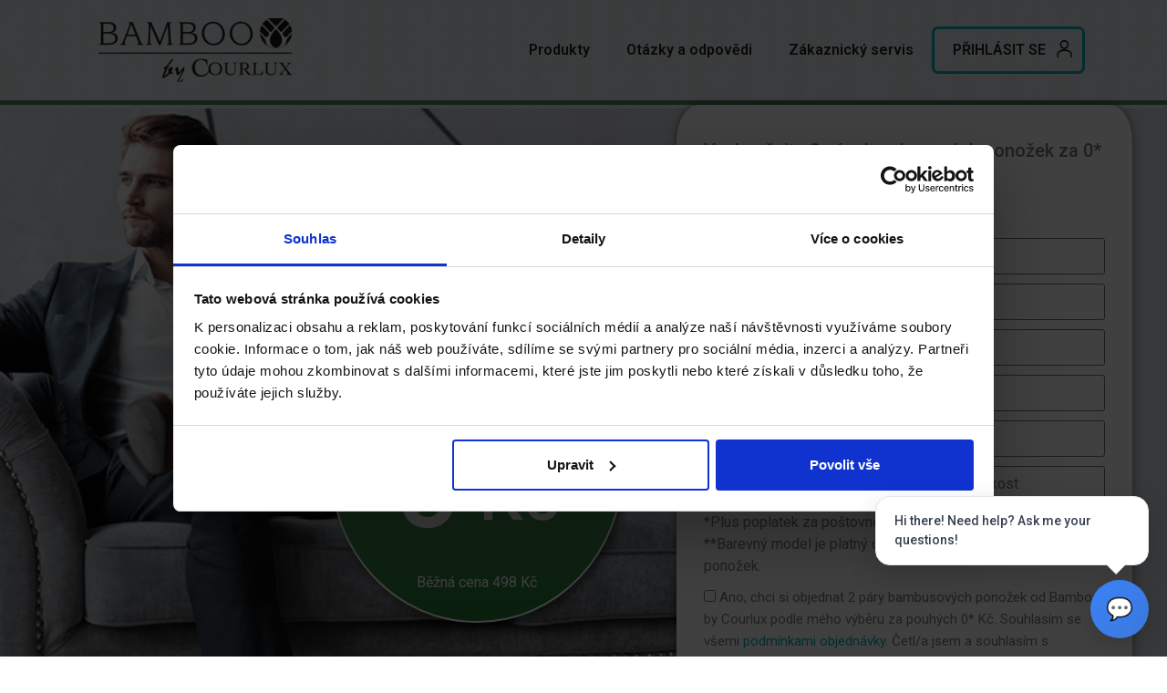

--- FILE ---
content_type: text/html; charset=UTF-8
request_url: https://cz.courlux.com/bamboo/
body_size: 34266
content:
<!DOCTYPE html>
<html lang="en-US">
<head><style>img.lazy{min-height:1px}</style><link href="https://cz.courlux.com/wp-content/plugins/w3-total-cache/pub/js/lazyload.min.js" as="script">
	<meta charset="UTF-8">
		<title>Bamboo &#8211; Courlux &#8211; Czech</title>
<meta name='robots' content='max-image-preview:large' />
	<style>img:is([sizes="auto" i], [sizes^="auto," i]) { contain-intrinsic-size: 3000px 1500px }</style>
	<link rel="alternate" type="application/rss+xml" title="Courlux - Czech &raquo; Feed" href="https://cz.courlux.com/feed/" />
<link rel="alternate" type="application/rss+xml" title="Courlux - Czech &raquo; Comments Feed" href="https://cz.courlux.com/comments/feed/" />
<script>
window._wpemojiSettings = {"baseUrl":"https:\/\/s.w.org\/images\/core\/emoji\/16.0.1\/72x72\/","ext":".png","svgUrl":"https:\/\/s.w.org\/images\/core\/emoji\/16.0.1\/svg\/","svgExt":".svg","source":{"concatemoji":"https:\/\/cz.courlux.com\/wp-includes\/js\/wp-emoji-release.min.js?ver=6.8.3"}};
/*! This file is auto-generated */
!function(s,n){var o,i,e;function c(e){try{var t={supportTests:e,timestamp:(new Date).valueOf()};sessionStorage.setItem(o,JSON.stringify(t))}catch(e){}}function p(e,t,n){e.clearRect(0,0,e.canvas.width,e.canvas.height),e.fillText(t,0,0);var t=new Uint32Array(e.getImageData(0,0,e.canvas.width,e.canvas.height).data),a=(e.clearRect(0,0,e.canvas.width,e.canvas.height),e.fillText(n,0,0),new Uint32Array(e.getImageData(0,0,e.canvas.width,e.canvas.height).data));return t.every(function(e,t){return e===a[t]})}function u(e,t){e.clearRect(0,0,e.canvas.width,e.canvas.height),e.fillText(t,0,0);for(var n=e.getImageData(16,16,1,1),a=0;a<n.data.length;a++)if(0!==n.data[a])return!1;return!0}function f(e,t,n,a){switch(t){case"flag":return n(e,"\ud83c\udff3\ufe0f\u200d\u26a7\ufe0f","\ud83c\udff3\ufe0f\u200b\u26a7\ufe0f")?!1:!n(e,"\ud83c\udde8\ud83c\uddf6","\ud83c\udde8\u200b\ud83c\uddf6")&&!n(e,"\ud83c\udff4\udb40\udc67\udb40\udc62\udb40\udc65\udb40\udc6e\udb40\udc67\udb40\udc7f","\ud83c\udff4\u200b\udb40\udc67\u200b\udb40\udc62\u200b\udb40\udc65\u200b\udb40\udc6e\u200b\udb40\udc67\u200b\udb40\udc7f");case"emoji":return!a(e,"\ud83e\udedf")}return!1}function g(e,t,n,a){var r="undefined"!=typeof WorkerGlobalScope&&self instanceof WorkerGlobalScope?new OffscreenCanvas(300,150):s.createElement("canvas"),o=r.getContext("2d",{willReadFrequently:!0}),i=(o.textBaseline="top",o.font="600 32px Arial",{});return e.forEach(function(e){i[e]=t(o,e,n,a)}),i}function t(e){var t=s.createElement("script");t.src=e,t.defer=!0,s.head.appendChild(t)}"undefined"!=typeof Promise&&(o="wpEmojiSettingsSupports",i=["flag","emoji"],n.supports={everything:!0,everythingExceptFlag:!0},e=new Promise(function(e){s.addEventListener("DOMContentLoaded",e,{once:!0})}),new Promise(function(t){var n=function(){try{var e=JSON.parse(sessionStorage.getItem(o));if("object"==typeof e&&"number"==typeof e.timestamp&&(new Date).valueOf()<e.timestamp+604800&&"object"==typeof e.supportTests)return e.supportTests}catch(e){}return null}();if(!n){if("undefined"!=typeof Worker&&"undefined"!=typeof OffscreenCanvas&&"undefined"!=typeof URL&&URL.createObjectURL&&"undefined"!=typeof Blob)try{var e="postMessage("+g.toString()+"("+[JSON.stringify(i),f.toString(),p.toString(),u.toString()].join(",")+"));",a=new Blob([e],{type:"text/javascript"}),r=new Worker(URL.createObjectURL(a),{name:"wpTestEmojiSupports"});return void(r.onmessage=function(e){c(n=e.data),r.terminate(),t(n)})}catch(e){}c(n=g(i,f,p,u))}t(n)}).then(function(e){for(var t in e)n.supports[t]=e[t],n.supports.everything=n.supports.everything&&n.supports[t],"flag"!==t&&(n.supports.everythingExceptFlag=n.supports.everythingExceptFlag&&n.supports[t]);n.supports.everythingExceptFlag=n.supports.everythingExceptFlag&&!n.supports.flag,n.DOMReady=!1,n.readyCallback=function(){n.DOMReady=!0}}).then(function(){return e}).then(function(){var e;n.supports.everything||(n.readyCallback(),(e=n.source||{}).concatemoji?t(e.concatemoji):e.wpemoji&&e.twemoji&&(t(e.twemoji),t(e.wpemoji)))}))}((window,document),window._wpemojiSettings);
</script>
<style id='wp-emoji-styles-inline-css'>

	img.wp-smiley, img.emoji {
		display: inline !important;
		border: none !important;
		box-shadow: none !important;
		height: 1em !important;
		width: 1em !important;
		margin: 0 0.07em !important;
		vertical-align: -0.1em !important;
		background: none !important;
		padding: 0 !important;
	}
</style>
<style id='global-styles-inline-css'>
:root{--wp--preset--aspect-ratio--square: 1;--wp--preset--aspect-ratio--4-3: 4/3;--wp--preset--aspect-ratio--3-4: 3/4;--wp--preset--aspect-ratio--3-2: 3/2;--wp--preset--aspect-ratio--2-3: 2/3;--wp--preset--aspect-ratio--16-9: 16/9;--wp--preset--aspect-ratio--9-16: 9/16;--wp--preset--color--black: #000000;--wp--preset--color--cyan-bluish-gray: #abb8c3;--wp--preset--color--white: #ffffff;--wp--preset--color--pale-pink: #f78da7;--wp--preset--color--vivid-red: #cf2e2e;--wp--preset--color--luminous-vivid-orange: #ff6900;--wp--preset--color--luminous-vivid-amber: #fcb900;--wp--preset--color--light-green-cyan: #7bdcb5;--wp--preset--color--vivid-green-cyan: #00d084;--wp--preset--color--pale-cyan-blue: #8ed1fc;--wp--preset--color--vivid-cyan-blue: #0693e3;--wp--preset--color--vivid-purple: #9b51e0;--wp--preset--gradient--vivid-cyan-blue-to-vivid-purple: linear-gradient(135deg,rgba(6,147,227,1) 0%,rgb(155,81,224) 100%);--wp--preset--gradient--light-green-cyan-to-vivid-green-cyan: linear-gradient(135deg,rgb(122,220,180) 0%,rgb(0,208,130) 100%);--wp--preset--gradient--luminous-vivid-amber-to-luminous-vivid-orange: linear-gradient(135deg,rgba(252,185,0,1) 0%,rgba(255,105,0,1) 100%);--wp--preset--gradient--luminous-vivid-orange-to-vivid-red: linear-gradient(135deg,rgba(255,105,0,1) 0%,rgb(207,46,46) 100%);--wp--preset--gradient--very-light-gray-to-cyan-bluish-gray: linear-gradient(135deg,rgb(238,238,238) 0%,rgb(169,184,195) 100%);--wp--preset--gradient--cool-to-warm-spectrum: linear-gradient(135deg,rgb(74,234,220) 0%,rgb(151,120,209) 20%,rgb(207,42,186) 40%,rgb(238,44,130) 60%,rgb(251,105,98) 80%,rgb(254,248,76) 100%);--wp--preset--gradient--blush-light-purple: linear-gradient(135deg,rgb(255,206,236) 0%,rgb(152,150,240) 100%);--wp--preset--gradient--blush-bordeaux: linear-gradient(135deg,rgb(254,205,165) 0%,rgb(254,45,45) 50%,rgb(107,0,62) 100%);--wp--preset--gradient--luminous-dusk: linear-gradient(135deg,rgb(255,203,112) 0%,rgb(199,81,192) 50%,rgb(65,88,208) 100%);--wp--preset--gradient--pale-ocean: linear-gradient(135deg,rgb(255,245,203) 0%,rgb(182,227,212) 50%,rgb(51,167,181) 100%);--wp--preset--gradient--electric-grass: linear-gradient(135deg,rgb(202,248,128) 0%,rgb(113,206,126) 100%);--wp--preset--gradient--midnight: linear-gradient(135deg,rgb(2,3,129) 0%,rgb(40,116,252) 100%);--wp--preset--font-size--small: 13px;--wp--preset--font-size--medium: 20px;--wp--preset--font-size--large: 36px;--wp--preset--font-size--x-large: 42px;--wp--preset--spacing--20: 0.44rem;--wp--preset--spacing--30: 0.67rem;--wp--preset--spacing--40: 1rem;--wp--preset--spacing--50: 1.5rem;--wp--preset--spacing--60: 2.25rem;--wp--preset--spacing--70: 3.38rem;--wp--preset--spacing--80: 5.06rem;--wp--preset--shadow--natural: 6px 6px 9px rgba(0, 0, 0, 0.2);--wp--preset--shadow--deep: 12px 12px 50px rgba(0, 0, 0, 0.4);--wp--preset--shadow--sharp: 6px 6px 0px rgba(0, 0, 0, 0.2);--wp--preset--shadow--outlined: 6px 6px 0px -3px rgba(255, 255, 255, 1), 6px 6px rgba(0, 0, 0, 1);--wp--preset--shadow--crisp: 6px 6px 0px rgba(0, 0, 0, 1);}:root { --wp--style--global--content-size: 800px;--wp--style--global--wide-size: 1200px; }:where(body) { margin: 0; }.wp-site-blocks > .alignleft { float: left; margin-right: 2em; }.wp-site-blocks > .alignright { float: right; margin-left: 2em; }.wp-site-blocks > .aligncenter { justify-content: center; margin-left: auto; margin-right: auto; }:where(.wp-site-blocks) > * { margin-block-start: 24px; margin-block-end: 0; }:where(.wp-site-blocks) > :first-child { margin-block-start: 0; }:where(.wp-site-blocks) > :last-child { margin-block-end: 0; }:root { --wp--style--block-gap: 24px; }:root :where(.is-layout-flow) > :first-child{margin-block-start: 0;}:root :where(.is-layout-flow) > :last-child{margin-block-end: 0;}:root :where(.is-layout-flow) > *{margin-block-start: 24px;margin-block-end: 0;}:root :where(.is-layout-constrained) > :first-child{margin-block-start: 0;}:root :where(.is-layout-constrained) > :last-child{margin-block-end: 0;}:root :where(.is-layout-constrained) > *{margin-block-start: 24px;margin-block-end: 0;}:root :where(.is-layout-flex){gap: 24px;}:root :where(.is-layout-grid){gap: 24px;}.is-layout-flow > .alignleft{float: left;margin-inline-start: 0;margin-inline-end: 2em;}.is-layout-flow > .alignright{float: right;margin-inline-start: 2em;margin-inline-end: 0;}.is-layout-flow > .aligncenter{margin-left: auto !important;margin-right: auto !important;}.is-layout-constrained > .alignleft{float: left;margin-inline-start: 0;margin-inline-end: 2em;}.is-layout-constrained > .alignright{float: right;margin-inline-start: 2em;margin-inline-end: 0;}.is-layout-constrained > .aligncenter{margin-left: auto !important;margin-right: auto !important;}.is-layout-constrained > :where(:not(.alignleft):not(.alignright):not(.alignfull)){max-width: var(--wp--style--global--content-size);margin-left: auto !important;margin-right: auto !important;}.is-layout-constrained > .alignwide{max-width: var(--wp--style--global--wide-size);}body .is-layout-flex{display: flex;}.is-layout-flex{flex-wrap: wrap;align-items: center;}.is-layout-flex > :is(*, div){margin: 0;}body .is-layout-grid{display: grid;}.is-layout-grid > :is(*, div){margin: 0;}body{padding-top: 0px;padding-right: 0px;padding-bottom: 0px;padding-left: 0px;}a:where(:not(.wp-element-button)){text-decoration: underline;}:root :where(.wp-element-button, .wp-block-button__link){background-color: #32373c;border-width: 0;color: #fff;font-family: inherit;font-size: inherit;line-height: inherit;padding: calc(0.667em + 2px) calc(1.333em + 2px);text-decoration: none;}.has-black-color{color: var(--wp--preset--color--black) !important;}.has-cyan-bluish-gray-color{color: var(--wp--preset--color--cyan-bluish-gray) !important;}.has-white-color{color: var(--wp--preset--color--white) !important;}.has-pale-pink-color{color: var(--wp--preset--color--pale-pink) !important;}.has-vivid-red-color{color: var(--wp--preset--color--vivid-red) !important;}.has-luminous-vivid-orange-color{color: var(--wp--preset--color--luminous-vivid-orange) !important;}.has-luminous-vivid-amber-color{color: var(--wp--preset--color--luminous-vivid-amber) !important;}.has-light-green-cyan-color{color: var(--wp--preset--color--light-green-cyan) !important;}.has-vivid-green-cyan-color{color: var(--wp--preset--color--vivid-green-cyan) !important;}.has-pale-cyan-blue-color{color: var(--wp--preset--color--pale-cyan-blue) !important;}.has-vivid-cyan-blue-color{color: var(--wp--preset--color--vivid-cyan-blue) !important;}.has-vivid-purple-color{color: var(--wp--preset--color--vivid-purple) !important;}.has-black-background-color{background-color: var(--wp--preset--color--black) !important;}.has-cyan-bluish-gray-background-color{background-color: var(--wp--preset--color--cyan-bluish-gray) !important;}.has-white-background-color{background-color: var(--wp--preset--color--white) !important;}.has-pale-pink-background-color{background-color: var(--wp--preset--color--pale-pink) !important;}.has-vivid-red-background-color{background-color: var(--wp--preset--color--vivid-red) !important;}.has-luminous-vivid-orange-background-color{background-color: var(--wp--preset--color--luminous-vivid-orange) !important;}.has-luminous-vivid-amber-background-color{background-color: var(--wp--preset--color--luminous-vivid-amber) !important;}.has-light-green-cyan-background-color{background-color: var(--wp--preset--color--light-green-cyan) !important;}.has-vivid-green-cyan-background-color{background-color: var(--wp--preset--color--vivid-green-cyan) !important;}.has-pale-cyan-blue-background-color{background-color: var(--wp--preset--color--pale-cyan-blue) !important;}.has-vivid-cyan-blue-background-color{background-color: var(--wp--preset--color--vivid-cyan-blue) !important;}.has-vivid-purple-background-color{background-color: var(--wp--preset--color--vivid-purple) !important;}.has-black-border-color{border-color: var(--wp--preset--color--black) !important;}.has-cyan-bluish-gray-border-color{border-color: var(--wp--preset--color--cyan-bluish-gray) !important;}.has-white-border-color{border-color: var(--wp--preset--color--white) !important;}.has-pale-pink-border-color{border-color: var(--wp--preset--color--pale-pink) !important;}.has-vivid-red-border-color{border-color: var(--wp--preset--color--vivid-red) !important;}.has-luminous-vivid-orange-border-color{border-color: var(--wp--preset--color--luminous-vivid-orange) !important;}.has-luminous-vivid-amber-border-color{border-color: var(--wp--preset--color--luminous-vivid-amber) !important;}.has-light-green-cyan-border-color{border-color: var(--wp--preset--color--light-green-cyan) !important;}.has-vivid-green-cyan-border-color{border-color: var(--wp--preset--color--vivid-green-cyan) !important;}.has-pale-cyan-blue-border-color{border-color: var(--wp--preset--color--pale-cyan-blue) !important;}.has-vivid-cyan-blue-border-color{border-color: var(--wp--preset--color--vivid-cyan-blue) !important;}.has-vivid-purple-border-color{border-color: var(--wp--preset--color--vivid-purple) !important;}.has-vivid-cyan-blue-to-vivid-purple-gradient-background{background: var(--wp--preset--gradient--vivid-cyan-blue-to-vivid-purple) !important;}.has-light-green-cyan-to-vivid-green-cyan-gradient-background{background: var(--wp--preset--gradient--light-green-cyan-to-vivid-green-cyan) !important;}.has-luminous-vivid-amber-to-luminous-vivid-orange-gradient-background{background: var(--wp--preset--gradient--luminous-vivid-amber-to-luminous-vivid-orange) !important;}.has-luminous-vivid-orange-to-vivid-red-gradient-background{background: var(--wp--preset--gradient--luminous-vivid-orange-to-vivid-red) !important;}.has-very-light-gray-to-cyan-bluish-gray-gradient-background{background: var(--wp--preset--gradient--very-light-gray-to-cyan-bluish-gray) !important;}.has-cool-to-warm-spectrum-gradient-background{background: var(--wp--preset--gradient--cool-to-warm-spectrum) !important;}.has-blush-light-purple-gradient-background{background: var(--wp--preset--gradient--blush-light-purple) !important;}.has-blush-bordeaux-gradient-background{background: var(--wp--preset--gradient--blush-bordeaux) !important;}.has-luminous-dusk-gradient-background{background: var(--wp--preset--gradient--luminous-dusk) !important;}.has-pale-ocean-gradient-background{background: var(--wp--preset--gradient--pale-ocean) !important;}.has-electric-grass-gradient-background{background: var(--wp--preset--gradient--electric-grass) !important;}.has-midnight-gradient-background{background: var(--wp--preset--gradient--midnight) !important;}.has-small-font-size{font-size: var(--wp--preset--font-size--small) !important;}.has-medium-font-size{font-size: var(--wp--preset--font-size--medium) !important;}.has-large-font-size{font-size: var(--wp--preset--font-size--large) !important;}.has-x-large-font-size{font-size: var(--wp--preset--font-size--x-large) !important;}
:root :where(.wp-block-pullquote){font-size: 1.5em;line-height: 1.6;}
</style>
<link rel='stylesheet' id='hello-elementor-css' href='https://cz.courlux.com/wp-content/themes/hello-elementor/assets/css/reset.css?ver=3.4.4' media='all' />
<link rel='stylesheet' id='hello-elementor-theme-style-css' href='https://cz.courlux.com/wp-content/themes/hello-elementor/assets/css/theme.css?ver=3.4.4' media='all' />
<link rel='stylesheet' id='hello-elementor-header-footer-css' href='https://cz.courlux.com/wp-content/themes/hello-elementor/assets/css/header-footer.css?ver=3.4.4' media='all' />
<link rel='stylesheet' id='elementor-frontend-css' href='https://cz.courlux.com/wp-content/plugins/elementor/assets/css/frontend.min.css?ver=3.29.2' media='all' />
<style id='elementor-frontend-inline-css'>
@-webkit-keyframes ha_fadeIn{0%{opacity:0}to{opacity:1}}@keyframes ha_fadeIn{0%{opacity:0}to{opacity:1}}@-webkit-keyframes ha_zoomIn{0%{opacity:0;-webkit-transform:scale3d(.3,.3,.3);transform:scale3d(.3,.3,.3)}50%{opacity:1}}@keyframes ha_zoomIn{0%{opacity:0;-webkit-transform:scale3d(.3,.3,.3);transform:scale3d(.3,.3,.3)}50%{opacity:1}}@-webkit-keyframes ha_rollIn{0%{opacity:0;-webkit-transform:translate3d(-100%,0,0) rotate3d(0,0,1,-120deg);transform:translate3d(-100%,0,0) rotate3d(0,0,1,-120deg)}to{opacity:1}}@keyframes ha_rollIn{0%{opacity:0;-webkit-transform:translate3d(-100%,0,0) rotate3d(0,0,1,-120deg);transform:translate3d(-100%,0,0) rotate3d(0,0,1,-120deg)}to{opacity:1}}@-webkit-keyframes ha_bounce{0%,20%,53%,to{-webkit-animation-timing-function:cubic-bezier(.215,.61,.355,1);animation-timing-function:cubic-bezier(.215,.61,.355,1)}40%,43%{-webkit-transform:translate3d(0,-30px,0) scaleY(1.1);transform:translate3d(0,-30px,0) scaleY(1.1);-webkit-animation-timing-function:cubic-bezier(.755,.05,.855,.06);animation-timing-function:cubic-bezier(.755,.05,.855,.06)}70%{-webkit-transform:translate3d(0,-15px,0) scaleY(1.05);transform:translate3d(0,-15px,0) scaleY(1.05);-webkit-animation-timing-function:cubic-bezier(.755,.05,.855,.06);animation-timing-function:cubic-bezier(.755,.05,.855,.06)}80%{-webkit-transition-timing-function:cubic-bezier(.215,.61,.355,1);transition-timing-function:cubic-bezier(.215,.61,.355,1);-webkit-transform:translate3d(0,0,0) scaleY(.95);transform:translate3d(0,0,0) scaleY(.95)}90%{-webkit-transform:translate3d(0,-4px,0) scaleY(1.02);transform:translate3d(0,-4px,0) scaleY(1.02)}}@keyframes ha_bounce{0%,20%,53%,to{-webkit-animation-timing-function:cubic-bezier(.215,.61,.355,1);animation-timing-function:cubic-bezier(.215,.61,.355,1)}40%,43%{-webkit-transform:translate3d(0,-30px,0) scaleY(1.1);transform:translate3d(0,-30px,0) scaleY(1.1);-webkit-animation-timing-function:cubic-bezier(.755,.05,.855,.06);animation-timing-function:cubic-bezier(.755,.05,.855,.06)}70%{-webkit-transform:translate3d(0,-15px,0) scaleY(1.05);transform:translate3d(0,-15px,0) scaleY(1.05);-webkit-animation-timing-function:cubic-bezier(.755,.05,.855,.06);animation-timing-function:cubic-bezier(.755,.05,.855,.06)}80%{-webkit-transition-timing-function:cubic-bezier(.215,.61,.355,1);transition-timing-function:cubic-bezier(.215,.61,.355,1);-webkit-transform:translate3d(0,0,0) scaleY(.95);transform:translate3d(0,0,0) scaleY(.95)}90%{-webkit-transform:translate3d(0,-4px,0) scaleY(1.02);transform:translate3d(0,-4px,0) scaleY(1.02)}}@-webkit-keyframes ha_bounceIn{0%,20%,40%,60%,80%,to{-webkit-animation-timing-function:cubic-bezier(.215,.61,.355,1);animation-timing-function:cubic-bezier(.215,.61,.355,1)}0%{opacity:0;-webkit-transform:scale3d(.3,.3,.3);transform:scale3d(.3,.3,.3)}20%{-webkit-transform:scale3d(1.1,1.1,1.1);transform:scale3d(1.1,1.1,1.1)}40%{-webkit-transform:scale3d(.9,.9,.9);transform:scale3d(.9,.9,.9)}60%{opacity:1;-webkit-transform:scale3d(1.03,1.03,1.03);transform:scale3d(1.03,1.03,1.03)}80%{-webkit-transform:scale3d(.97,.97,.97);transform:scale3d(.97,.97,.97)}to{opacity:1}}@keyframes ha_bounceIn{0%,20%,40%,60%,80%,to{-webkit-animation-timing-function:cubic-bezier(.215,.61,.355,1);animation-timing-function:cubic-bezier(.215,.61,.355,1)}0%{opacity:0;-webkit-transform:scale3d(.3,.3,.3);transform:scale3d(.3,.3,.3)}20%{-webkit-transform:scale3d(1.1,1.1,1.1);transform:scale3d(1.1,1.1,1.1)}40%{-webkit-transform:scale3d(.9,.9,.9);transform:scale3d(.9,.9,.9)}60%{opacity:1;-webkit-transform:scale3d(1.03,1.03,1.03);transform:scale3d(1.03,1.03,1.03)}80%{-webkit-transform:scale3d(.97,.97,.97);transform:scale3d(.97,.97,.97)}to{opacity:1}}@-webkit-keyframes ha_flipInX{0%{opacity:0;-webkit-transform:perspective(400px) rotate3d(1,0,0,90deg);transform:perspective(400px) rotate3d(1,0,0,90deg);-webkit-animation-timing-function:ease-in;animation-timing-function:ease-in}40%{-webkit-transform:perspective(400px) rotate3d(1,0,0,-20deg);transform:perspective(400px) rotate3d(1,0,0,-20deg);-webkit-animation-timing-function:ease-in;animation-timing-function:ease-in}60%{opacity:1;-webkit-transform:perspective(400px) rotate3d(1,0,0,10deg);transform:perspective(400px) rotate3d(1,0,0,10deg)}80%{-webkit-transform:perspective(400px) rotate3d(1,0,0,-5deg);transform:perspective(400px) rotate3d(1,0,0,-5deg)}}@keyframes ha_flipInX{0%{opacity:0;-webkit-transform:perspective(400px) rotate3d(1,0,0,90deg);transform:perspective(400px) rotate3d(1,0,0,90deg);-webkit-animation-timing-function:ease-in;animation-timing-function:ease-in}40%{-webkit-transform:perspective(400px) rotate3d(1,0,0,-20deg);transform:perspective(400px) rotate3d(1,0,0,-20deg);-webkit-animation-timing-function:ease-in;animation-timing-function:ease-in}60%{opacity:1;-webkit-transform:perspective(400px) rotate3d(1,0,0,10deg);transform:perspective(400px) rotate3d(1,0,0,10deg)}80%{-webkit-transform:perspective(400px) rotate3d(1,0,0,-5deg);transform:perspective(400px) rotate3d(1,0,0,-5deg)}}@-webkit-keyframes ha_flipInY{0%{opacity:0;-webkit-transform:perspective(400px) rotate3d(0,1,0,90deg);transform:perspective(400px) rotate3d(0,1,0,90deg);-webkit-animation-timing-function:ease-in;animation-timing-function:ease-in}40%{-webkit-transform:perspective(400px) rotate3d(0,1,0,-20deg);transform:perspective(400px) rotate3d(0,1,0,-20deg);-webkit-animation-timing-function:ease-in;animation-timing-function:ease-in}60%{opacity:1;-webkit-transform:perspective(400px) rotate3d(0,1,0,10deg);transform:perspective(400px) rotate3d(0,1,0,10deg)}80%{-webkit-transform:perspective(400px) rotate3d(0,1,0,-5deg);transform:perspective(400px) rotate3d(0,1,0,-5deg)}}@keyframes ha_flipInY{0%{opacity:0;-webkit-transform:perspective(400px) rotate3d(0,1,0,90deg);transform:perspective(400px) rotate3d(0,1,0,90deg);-webkit-animation-timing-function:ease-in;animation-timing-function:ease-in}40%{-webkit-transform:perspective(400px) rotate3d(0,1,0,-20deg);transform:perspective(400px) rotate3d(0,1,0,-20deg);-webkit-animation-timing-function:ease-in;animation-timing-function:ease-in}60%{opacity:1;-webkit-transform:perspective(400px) rotate3d(0,1,0,10deg);transform:perspective(400px) rotate3d(0,1,0,10deg)}80%{-webkit-transform:perspective(400px) rotate3d(0,1,0,-5deg);transform:perspective(400px) rotate3d(0,1,0,-5deg)}}@-webkit-keyframes ha_swing{20%{-webkit-transform:rotate3d(0,0,1,15deg);transform:rotate3d(0,0,1,15deg)}40%{-webkit-transform:rotate3d(0,0,1,-10deg);transform:rotate3d(0,0,1,-10deg)}60%{-webkit-transform:rotate3d(0,0,1,5deg);transform:rotate3d(0,0,1,5deg)}80%{-webkit-transform:rotate3d(0,0,1,-5deg);transform:rotate3d(0,0,1,-5deg)}}@keyframes ha_swing{20%{-webkit-transform:rotate3d(0,0,1,15deg);transform:rotate3d(0,0,1,15deg)}40%{-webkit-transform:rotate3d(0,0,1,-10deg);transform:rotate3d(0,0,1,-10deg)}60%{-webkit-transform:rotate3d(0,0,1,5deg);transform:rotate3d(0,0,1,5deg)}80%{-webkit-transform:rotate3d(0,0,1,-5deg);transform:rotate3d(0,0,1,-5deg)}}@-webkit-keyframes ha_slideInDown{0%{visibility:visible;-webkit-transform:translate3d(0,-100%,0);transform:translate3d(0,-100%,0)}}@keyframes ha_slideInDown{0%{visibility:visible;-webkit-transform:translate3d(0,-100%,0);transform:translate3d(0,-100%,0)}}@-webkit-keyframes ha_slideInUp{0%{visibility:visible;-webkit-transform:translate3d(0,100%,0);transform:translate3d(0,100%,0)}}@keyframes ha_slideInUp{0%{visibility:visible;-webkit-transform:translate3d(0,100%,0);transform:translate3d(0,100%,0)}}@-webkit-keyframes ha_slideInLeft{0%{visibility:visible;-webkit-transform:translate3d(-100%,0,0);transform:translate3d(-100%,0,0)}}@keyframes ha_slideInLeft{0%{visibility:visible;-webkit-transform:translate3d(-100%,0,0);transform:translate3d(-100%,0,0)}}@-webkit-keyframes ha_slideInRight{0%{visibility:visible;-webkit-transform:translate3d(100%,0,0);transform:translate3d(100%,0,0)}}@keyframes ha_slideInRight{0%{visibility:visible;-webkit-transform:translate3d(100%,0,0);transform:translate3d(100%,0,0)}}.ha_fadeIn{-webkit-animation-name:ha_fadeIn;animation-name:ha_fadeIn}.ha_zoomIn{-webkit-animation-name:ha_zoomIn;animation-name:ha_zoomIn}.ha_rollIn{-webkit-animation-name:ha_rollIn;animation-name:ha_rollIn}.ha_bounce{-webkit-transform-origin:center bottom;-ms-transform-origin:center bottom;transform-origin:center bottom;-webkit-animation-name:ha_bounce;animation-name:ha_bounce}.ha_bounceIn{-webkit-animation-name:ha_bounceIn;animation-name:ha_bounceIn;-webkit-animation-duration:.75s;-webkit-animation-duration:calc(var(--animate-duration)*.75);animation-duration:.75s;animation-duration:calc(var(--animate-duration)*.75)}.ha_flipInX,.ha_flipInY{-webkit-animation-name:ha_flipInX;animation-name:ha_flipInX;-webkit-backface-visibility:visible!important;backface-visibility:visible!important}.ha_flipInY{-webkit-animation-name:ha_flipInY;animation-name:ha_flipInY}.ha_swing{-webkit-transform-origin:top center;-ms-transform-origin:top center;transform-origin:top center;-webkit-animation-name:ha_swing;animation-name:ha_swing}.ha_slideInDown{-webkit-animation-name:ha_slideInDown;animation-name:ha_slideInDown}.ha_slideInUp{-webkit-animation-name:ha_slideInUp;animation-name:ha_slideInUp}.ha_slideInLeft{-webkit-animation-name:ha_slideInLeft;animation-name:ha_slideInLeft}.ha_slideInRight{-webkit-animation-name:ha_slideInRight;animation-name:ha_slideInRight}.ha-css-transform-yes{-webkit-transition-duration:var(--ha-tfx-transition-duration, .2s);transition-duration:var(--ha-tfx-transition-duration, .2s);-webkit-transition-property:-webkit-transform;transition-property:transform;transition-property:transform,-webkit-transform;-webkit-transform:translate(var(--ha-tfx-translate-x, 0),var(--ha-tfx-translate-y, 0)) scale(var(--ha-tfx-scale-x, 1),var(--ha-tfx-scale-y, 1)) skew(var(--ha-tfx-skew-x, 0),var(--ha-tfx-skew-y, 0)) rotateX(var(--ha-tfx-rotate-x, 0)) rotateY(var(--ha-tfx-rotate-y, 0)) rotateZ(var(--ha-tfx-rotate-z, 0));transform:translate(var(--ha-tfx-translate-x, 0),var(--ha-tfx-translate-y, 0)) scale(var(--ha-tfx-scale-x, 1),var(--ha-tfx-scale-y, 1)) skew(var(--ha-tfx-skew-x, 0),var(--ha-tfx-skew-y, 0)) rotateX(var(--ha-tfx-rotate-x, 0)) rotateY(var(--ha-tfx-rotate-y, 0)) rotateZ(var(--ha-tfx-rotate-z, 0))}.ha-css-transform-yes:hover{-webkit-transform:translate(var(--ha-tfx-translate-x-hover, var(--ha-tfx-translate-x, 0)),var(--ha-tfx-translate-y-hover, var(--ha-tfx-translate-y, 0))) scale(var(--ha-tfx-scale-x-hover, var(--ha-tfx-scale-x, 1)),var(--ha-tfx-scale-y-hover, var(--ha-tfx-scale-y, 1))) skew(var(--ha-tfx-skew-x-hover, var(--ha-tfx-skew-x, 0)),var(--ha-tfx-skew-y-hover, var(--ha-tfx-skew-y, 0))) rotateX(var(--ha-tfx-rotate-x-hover, var(--ha-tfx-rotate-x, 0))) rotateY(var(--ha-tfx-rotate-y-hover, var(--ha-tfx-rotate-y, 0))) rotateZ(var(--ha-tfx-rotate-z-hover, var(--ha-tfx-rotate-z, 0)));transform:translate(var(--ha-tfx-translate-x-hover, var(--ha-tfx-translate-x, 0)),var(--ha-tfx-translate-y-hover, var(--ha-tfx-translate-y, 0))) scale(var(--ha-tfx-scale-x-hover, var(--ha-tfx-scale-x, 1)),var(--ha-tfx-scale-y-hover, var(--ha-tfx-scale-y, 1))) skew(var(--ha-tfx-skew-x-hover, var(--ha-tfx-skew-x, 0)),var(--ha-tfx-skew-y-hover, var(--ha-tfx-skew-y, 0))) rotateX(var(--ha-tfx-rotate-x-hover, var(--ha-tfx-rotate-x, 0))) rotateY(var(--ha-tfx-rotate-y-hover, var(--ha-tfx-rotate-y, 0))) rotateZ(var(--ha-tfx-rotate-z-hover, var(--ha-tfx-rotate-z, 0)))}.happy-addon>.elementor-widget-container{word-wrap:break-word;overflow-wrap:break-word}.happy-addon>.elementor-widget-container,.happy-addon>.elementor-widget-container *{-webkit-box-sizing:border-box;box-sizing:border-box}.happy-addon:not(:has(.elementor-widget-container)),.happy-addon:not(:has(.elementor-widget-container)) *{-webkit-box-sizing:border-box;box-sizing:border-box;word-wrap:break-word;overflow-wrap:break-word}.happy-addon p:empty{display:none}.happy-addon .elementor-inline-editing{min-height:auto!important}.happy-addon-pro img{max-width:100%;height:auto;-o-object-fit:cover;object-fit:cover}.ha-screen-reader-text{position:absolute;overflow:hidden;clip:rect(1px,1px,1px,1px);margin:-1px;padding:0;width:1px;height:1px;border:0;word-wrap:normal!important;-webkit-clip-path:inset(50%);clip-path:inset(50%)}.ha-has-bg-overlay>.elementor-widget-container{position:relative;z-index:1}.ha-has-bg-overlay>.elementor-widget-container:before{position:absolute;top:0;left:0;z-index:-1;width:100%;height:100%;content:""}.ha-has-bg-overlay:not(:has(.elementor-widget-container)){position:relative;z-index:1}.ha-has-bg-overlay:not(:has(.elementor-widget-container)):before{position:absolute;top:0;left:0;z-index:-1;width:100%;height:100%;content:""}.ha-popup--is-enabled .ha-js-popup,.ha-popup--is-enabled .ha-js-popup img{cursor:-webkit-zoom-in!important;cursor:zoom-in!important}.mfp-wrap .mfp-arrow,.mfp-wrap .mfp-close{background-color:transparent}.mfp-wrap .mfp-arrow:focus,.mfp-wrap .mfp-close:focus{outline-width:thin}.ha-advanced-tooltip-enable{position:relative;cursor:pointer;--ha-tooltip-arrow-color:black;--ha-tooltip-arrow-distance:0}.ha-advanced-tooltip-enable .ha-advanced-tooltip-content{position:absolute;z-index:999;display:none;padding:5px 0;width:120px;height:auto;border-radius:6px;background-color:#000;color:#fff;text-align:center;opacity:0}.ha-advanced-tooltip-enable .ha-advanced-tooltip-content::after{position:absolute;border-width:5px;border-style:solid;content:""}.ha-advanced-tooltip-enable .ha-advanced-tooltip-content.no-arrow::after{visibility:hidden}.ha-advanced-tooltip-enable .ha-advanced-tooltip-content.show{display:inline-block;opacity:1}.ha-advanced-tooltip-enable.ha-advanced-tooltip-top .ha-advanced-tooltip-content,body[data-elementor-device-mode=tablet] .ha-advanced-tooltip-enable.ha-advanced-tooltip-tablet-top .ha-advanced-tooltip-content{top:unset;right:0;bottom:calc(101% + var(--ha-tooltip-arrow-distance));left:0;margin:0 auto}.ha-advanced-tooltip-enable.ha-advanced-tooltip-top .ha-advanced-tooltip-content::after,body[data-elementor-device-mode=tablet] .ha-advanced-tooltip-enable.ha-advanced-tooltip-tablet-top .ha-advanced-tooltip-content::after{top:100%;right:unset;bottom:unset;left:50%;border-color:var(--ha-tooltip-arrow-color) transparent transparent transparent;-webkit-transform:translateX(-50%);-ms-transform:translateX(-50%);transform:translateX(-50%)}.ha-advanced-tooltip-enable.ha-advanced-tooltip-bottom .ha-advanced-tooltip-content,body[data-elementor-device-mode=tablet] .ha-advanced-tooltip-enable.ha-advanced-tooltip-tablet-bottom .ha-advanced-tooltip-content{top:calc(101% + var(--ha-tooltip-arrow-distance));right:0;bottom:unset;left:0;margin:0 auto}.ha-advanced-tooltip-enable.ha-advanced-tooltip-bottom .ha-advanced-tooltip-content::after,body[data-elementor-device-mode=tablet] .ha-advanced-tooltip-enable.ha-advanced-tooltip-tablet-bottom .ha-advanced-tooltip-content::after{top:unset;right:unset;bottom:100%;left:50%;border-color:transparent transparent var(--ha-tooltip-arrow-color) transparent;-webkit-transform:translateX(-50%);-ms-transform:translateX(-50%);transform:translateX(-50%)}.ha-advanced-tooltip-enable.ha-advanced-tooltip-left .ha-advanced-tooltip-content,body[data-elementor-device-mode=tablet] .ha-advanced-tooltip-enable.ha-advanced-tooltip-tablet-left .ha-advanced-tooltip-content{top:50%;right:calc(101% + var(--ha-tooltip-arrow-distance));bottom:unset;left:unset;-webkit-transform:translateY(-50%);-ms-transform:translateY(-50%);transform:translateY(-50%)}.ha-advanced-tooltip-enable.ha-advanced-tooltip-left .ha-advanced-tooltip-content::after,body[data-elementor-device-mode=tablet] .ha-advanced-tooltip-enable.ha-advanced-tooltip-tablet-left .ha-advanced-tooltip-content::after{top:50%;right:unset;bottom:unset;left:100%;border-color:transparent transparent transparent var(--ha-tooltip-arrow-color);-webkit-transform:translateY(-50%);-ms-transform:translateY(-50%);transform:translateY(-50%)}.ha-advanced-tooltip-enable.ha-advanced-tooltip-right .ha-advanced-tooltip-content,body[data-elementor-device-mode=tablet] .ha-advanced-tooltip-enable.ha-advanced-tooltip-tablet-right .ha-advanced-tooltip-content{top:50%;right:unset;bottom:unset;left:calc(101% + var(--ha-tooltip-arrow-distance));-webkit-transform:translateY(-50%);-ms-transform:translateY(-50%);transform:translateY(-50%)}.ha-advanced-tooltip-enable.ha-advanced-tooltip-right .ha-advanced-tooltip-content::after,body[data-elementor-device-mode=tablet] .ha-advanced-tooltip-enable.ha-advanced-tooltip-tablet-right .ha-advanced-tooltip-content::after{top:50%;right:100%;bottom:unset;left:unset;border-color:transparent var(--ha-tooltip-arrow-color) transparent transparent;-webkit-transform:translateY(-50%);-ms-transform:translateY(-50%);transform:translateY(-50%)}body[data-elementor-device-mode=mobile] .ha-advanced-tooltip-enable.ha-advanced-tooltip-mobile-top .ha-advanced-tooltip-content{top:unset;right:0;bottom:calc(101% + var(--ha-tooltip-arrow-distance));left:0;margin:0 auto}body[data-elementor-device-mode=mobile] .ha-advanced-tooltip-enable.ha-advanced-tooltip-mobile-top .ha-advanced-tooltip-content::after{top:100%;right:unset;bottom:unset;left:50%;border-color:var(--ha-tooltip-arrow-color) transparent transparent transparent;-webkit-transform:translateX(-50%);-ms-transform:translateX(-50%);transform:translateX(-50%)}body[data-elementor-device-mode=mobile] .ha-advanced-tooltip-enable.ha-advanced-tooltip-mobile-bottom .ha-advanced-tooltip-content{top:calc(101% + var(--ha-tooltip-arrow-distance));right:0;bottom:unset;left:0;margin:0 auto}body[data-elementor-device-mode=mobile] .ha-advanced-tooltip-enable.ha-advanced-tooltip-mobile-bottom .ha-advanced-tooltip-content::after{top:unset;right:unset;bottom:100%;left:50%;border-color:transparent transparent var(--ha-tooltip-arrow-color) transparent;-webkit-transform:translateX(-50%);-ms-transform:translateX(-50%);transform:translateX(-50%)}body[data-elementor-device-mode=mobile] .ha-advanced-tooltip-enable.ha-advanced-tooltip-mobile-left .ha-advanced-tooltip-content{top:50%;right:calc(101% + var(--ha-tooltip-arrow-distance));bottom:unset;left:unset;-webkit-transform:translateY(-50%);-ms-transform:translateY(-50%);transform:translateY(-50%)}body[data-elementor-device-mode=mobile] .ha-advanced-tooltip-enable.ha-advanced-tooltip-mobile-left .ha-advanced-tooltip-content::after{top:50%;right:unset;bottom:unset;left:100%;border-color:transparent transparent transparent var(--ha-tooltip-arrow-color);-webkit-transform:translateY(-50%);-ms-transform:translateY(-50%);transform:translateY(-50%)}body[data-elementor-device-mode=mobile] .ha-advanced-tooltip-enable.ha-advanced-tooltip-mobile-right .ha-advanced-tooltip-content{top:50%;right:unset;bottom:unset;left:calc(101% + var(--ha-tooltip-arrow-distance));-webkit-transform:translateY(-50%);-ms-transform:translateY(-50%);transform:translateY(-50%)}body[data-elementor-device-mode=mobile] .ha-advanced-tooltip-enable.ha-advanced-tooltip-mobile-right .ha-advanced-tooltip-content::after{top:50%;right:100%;bottom:unset;left:unset;border-color:transparent var(--ha-tooltip-arrow-color) transparent transparent;-webkit-transform:translateY(-50%);-ms-transform:translateY(-50%);transform:translateY(-50%)}body.elementor-editor-active .happy-addon.ha-gravityforms .gform_wrapper{display:block!important}.ha-scroll-to-top-wrap.ha-scroll-to-top-hide{display:none}.ha-scroll-to-top-wrap.edit-mode,.ha-scroll-to-top-wrap.single-page-off{display:none!important}.ha-scroll-to-top-button{position:fixed;right:15px;bottom:15px;z-index:9999;display:-webkit-box;display:-webkit-flex;display:-ms-flexbox;display:flex;-webkit-box-align:center;-webkit-align-items:center;align-items:center;-ms-flex-align:center;-webkit-box-pack:center;-ms-flex-pack:center;-webkit-justify-content:center;justify-content:center;width:50px;height:50px;border-radius:50px;background-color:#5636d1;color:#fff;text-align:center;opacity:1;cursor:pointer;-webkit-transition:all .3s;transition:all .3s}.ha-scroll-to-top-button i{color:#fff;font-size:16px}.ha-scroll-to-top-button:hover{background-color:#e2498a}.ha-particle-wrapper{position:absolute;top:0;left:0;width:100%;height:100%}.ha-floating-element{position:fixed;z-index:999}.ha-floating-element-align-top-left .ha-floating-element{top:0;left:0}.ha-floating-element-align-top-right .ha-floating-element{top:0;right:0}.ha-floating-element-align-top-center .ha-floating-element{top:0;left:50%;-webkit-transform:translateX(-50%);-ms-transform:translateX(-50%);transform:translateX(-50%)}.ha-floating-element-align-middle-left .ha-floating-element{top:50%;left:0;-webkit-transform:translateY(-50%);-ms-transform:translateY(-50%);transform:translateY(-50%)}.ha-floating-element-align-middle-right .ha-floating-element{top:50%;right:0;-webkit-transform:translateY(-50%);-ms-transform:translateY(-50%);transform:translateY(-50%)}.ha-floating-element-align-bottom-left .ha-floating-element{bottom:0;left:0}.ha-floating-element-align-bottom-right .ha-floating-element{right:0;bottom:0}.ha-floating-element-align-bottom-center .ha-floating-element{bottom:0;left:50%;-webkit-transform:translateX(-50%);-ms-transform:translateX(-50%);transform:translateX(-50%)}.ha-editor-placeholder{padding:20px;border:5px double #f1f1f1;background:#f8f8f8;text-align:center;opacity:.5}.ha-editor-placeholder-title{margin-top:0;margin-bottom:8px;font-weight:700;font-size:16px}.ha-editor-placeholder-content{margin:0;font-size:12px}.ha-p-relative{position:relative}.ha-p-absolute{position:absolute}.ha-p-fixed{position:fixed}.ha-w-1{width:1%}.ha-h-1{height:1%}.ha-w-2{width:2%}.ha-h-2{height:2%}.ha-w-3{width:3%}.ha-h-3{height:3%}.ha-w-4{width:4%}.ha-h-4{height:4%}.ha-w-5{width:5%}.ha-h-5{height:5%}.ha-w-6{width:6%}.ha-h-6{height:6%}.ha-w-7{width:7%}.ha-h-7{height:7%}.ha-w-8{width:8%}.ha-h-8{height:8%}.ha-w-9{width:9%}.ha-h-9{height:9%}.ha-w-10{width:10%}.ha-h-10{height:10%}.ha-w-11{width:11%}.ha-h-11{height:11%}.ha-w-12{width:12%}.ha-h-12{height:12%}.ha-w-13{width:13%}.ha-h-13{height:13%}.ha-w-14{width:14%}.ha-h-14{height:14%}.ha-w-15{width:15%}.ha-h-15{height:15%}.ha-w-16{width:16%}.ha-h-16{height:16%}.ha-w-17{width:17%}.ha-h-17{height:17%}.ha-w-18{width:18%}.ha-h-18{height:18%}.ha-w-19{width:19%}.ha-h-19{height:19%}.ha-w-20{width:20%}.ha-h-20{height:20%}.ha-w-21{width:21%}.ha-h-21{height:21%}.ha-w-22{width:22%}.ha-h-22{height:22%}.ha-w-23{width:23%}.ha-h-23{height:23%}.ha-w-24{width:24%}.ha-h-24{height:24%}.ha-w-25{width:25%}.ha-h-25{height:25%}.ha-w-26{width:26%}.ha-h-26{height:26%}.ha-w-27{width:27%}.ha-h-27{height:27%}.ha-w-28{width:28%}.ha-h-28{height:28%}.ha-w-29{width:29%}.ha-h-29{height:29%}.ha-w-30{width:30%}.ha-h-30{height:30%}.ha-w-31{width:31%}.ha-h-31{height:31%}.ha-w-32{width:32%}.ha-h-32{height:32%}.ha-w-33{width:33%}.ha-h-33{height:33%}.ha-w-34{width:34%}.ha-h-34{height:34%}.ha-w-35{width:35%}.ha-h-35{height:35%}.ha-w-36{width:36%}.ha-h-36{height:36%}.ha-w-37{width:37%}.ha-h-37{height:37%}.ha-w-38{width:38%}.ha-h-38{height:38%}.ha-w-39{width:39%}.ha-h-39{height:39%}.ha-w-40{width:40%}.ha-h-40{height:40%}.ha-w-41{width:41%}.ha-h-41{height:41%}.ha-w-42{width:42%}.ha-h-42{height:42%}.ha-w-43{width:43%}.ha-h-43{height:43%}.ha-w-44{width:44%}.ha-h-44{height:44%}.ha-w-45{width:45%}.ha-h-45{height:45%}.ha-w-46{width:46%}.ha-h-46{height:46%}.ha-w-47{width:47%}.ha-h-47{height:47%}.ha-w-48{width:48%}.ha-h-48{height:48%}.ha-w-49{width:49%}.ha-h-49{height:49%}.ha-w-50{width:50%}.ha-h-50{height:50%}.ha-w-51{width:51%}.ha-h-51{height:51%}.ha-w-52{width:52%}.ha-h-52{height:52%}.ha-w-53{width:53%}.ha-h-53{height:53%}.ha-w-54{width:54%}.ha-h-54{height:54%}.ha-w-55{width:55%}.ha-h-55{height:55%}.ha-w-56{width:56%}.ha-h-56{height:56%}.ha-w-57{width:57%}.ha-h-57{height:57%}.ha-w-58{width:58%}.ha-h-58{height:58%}.ha-w-59{width:59%}.ha-h-59{height:59%}.ha-w-60{width:60%}.ha-h-60{height:60%}.ha-w-61{width:61%}.ha-h-61{height:61%}.ha-w-62{width:62%}.ha-h-62{height:62%}.ha-w-63{width:63%}.ha-h-63{height:63%}.ha-w-64{width:64%}.ha-h-64{height:64%}.ha-w-65{width:65%}.ha-h-65{height:65%}.ha-w-66{width:66%}.ha-h-66{height:66%}.ha-w-67{width:67%}.ha-h-67{height:67%}.ha-w-68{width:68%}.ha-h-68{height:68%}.ha-w-69{width:69%}.ha-h-69{height:69%}.ha-w-70{width:70%}.ha-h-70{height:70%}.ha-w-71{width:71%}.ha-h-71{height:71%}.ha-w-72{width:72%}.ha-h-72{height:72%}.ha-w-73{width:73%}.ha-h-73{height:73%}.ha-w-74{width:74%}.ha-h-74{height:74%}.ha-w-75{width:75%}.ha-h-75{height:75%}.ha-w-76{width:76%}.ha-h-76{height:76%}.ha-w-77{width:77%}.ha-h-77{height:77%}.ha-w-78{width:78%}.ha-h-78{height:78%}.ha-w-79{width:79%}.ha-h-79{height:79%}.ha-w-80{width:80%}.ha-h-80{height:80%}.ha-w-81{width:81%}.ha-h-81{height:81%}.ha-w-82{width:82%}.ha-h-82{height:82%}.ha-w-83{width:83%}.ha-h-83{height:83%}.ha-w-84{width:84%}.ha-h-84{height:84%}.ha-w-85{width:85%}.ha-h-85{height:85%}.ha-w-86{width:86%}.ha-h-86{height:86%}.ha-w-87{width:87%}.ha-h-87{height:87%}.ha-w-88{width:88%}.ha-h-88{height:88%}.ha-w-89{width:89%}.ha-h-89{height:89%}.ha-w-90{width:90%}.ha-h-90{height:90%}.ha-w-91{width:91%}.ha-h-91{height:91%}.ha-w-92{width:92%}.ha-h-92{height:92%}.ha-w-93{width:93%}.ha-h-93{height:93%}.ha-w-94{width:94%}.ha-h-94{height:94%}.ha-w-95{width:95%}.ha-h-95{height:95%}.ha-w-96{width:96%}.ha-h-96{height:96%}.ha-w-97{width:97%}.ha-h-97{height:97%}.ha-w-98{width:98%}.ha-h-98{height:98%}.ha-w-99{width:99%}.ha-h-99{height:99%}.ha-w-100{width:100%}.ha-h-100{height:100%}.ha-flex{display:-webkit-box!important;display:-webkit-flex!important;display:-ms-flexbox!important;display:flex!important}.ha-flex-inline{display:-webkit-inline-box!important;display:-webkit-inline-flex!important;display:-ms-inline-flexbox!important;display:inline-flex!important}.ha-flex-x-start{-webkit-box-pack:start;-ms-flex-pack:start;-webkit-justify-content:flex-start;justify-content:flex-start}.ha-flex-x-end{-webkit-box-pack:end;-ms-flex-pack:end;-webkit-justify-content:flex-end;justify-content:flex-end}.ha-flex-x-between{-webkit-box-pack:justify;-ms-flex-pack:justify;-webkit-justify-content:space-between;justify-content:space-between}.ha-flex-x-around{-ms-flex-pack:distribute;-webkit-justify-content:space-around;justify-content:space-around}.ha-flex-x-even{-webkit-box-pack:space-evenly;-ms-flex-pack:space-evenly;-webkit-justify-content:space-evenly;justify-content:space-evenly}.ha-flex-x-center{-webkit-box-pack:center;-ms-flex-pack:center;-webkit-justify-content:center;justify-content:center}.ha-flex-y-top{-webkit-box-align:start;-webkit-align-items:flex-start;align-items:flex-start;-ms-flex-align:start}.ha-flex-y-center{-webkit-box-align:center;-webkit-align-items:center;align-items:center;-ms-flex-align:center}.ha-flex-y-bottom{-webkit-box-align:end;-webkit-align-items:flex-end;align-items:flex-end;-ms-flex-align:end}
</style>
<link rel='stylesheet' id='elementor-post-5-css' href='https://cz.courlux.com/wp-content/uploads/sites/17/elementor/css/post-5.css?ver=1750768762' media='all' />
<link rel='stylesheet' id='widget-heading-css' href='https://cz.courlux.com/wp-content/plugins/elementor/assets/css/widget-heading.min.css?ver=3.29.2' media='all' />
<link rel='stylesheet' id='widget-divider-css' href='https://cz.courlux.com/wp-content/plugins/elementor/assets/css/widget-divider.min.css?ver=3.29.2' media='all' />
<link rel='stylesheet' id='e-animation-fadeIn-css' href='https://cz.courlux.com/wp-content/plugins/elementor/assets/lib/animations/styles/fadeIn.min.css?ver=3.29.2' media='all' />
<link rel='stylesheet' id='e-popup-css' href='https://cz.courlux.com/wp-content/plugins/elementor-pro/assets/css/conditionals/popup.min.css?ver=3.29.2' media='all' />
<link rel='stylesheet' id='elementor-icons-css' href='https://cz.courlux.com/wp-content/plugins/elementor/assets/lib/eicons/css/elementor-icons.min.css?ver=5.40.0' media='all' />
<link rel='stylesheet' id='font-awesome-5-all-css' href='https://cz.courlux.com/wp-content/plugins/elementor/assets/lib/font-awesome/css/all.min.css?ver=3.29.2' media='all' />
<link rel='stylesheet' id='font-awesome-4-shim-css' href='https://cz.courlux.com/wp-content/plugins/elementor/assets/lib/font-awesome/css/v4-shims.min.css?ver=3.29.2' media='all' />
<link rel='stylesheet' id='widget-image-css' href='https://cz.courlux.com/wp-content/plugins/elementor/assets/css/widget-image.min.css?ver=3.29.2' media='all' />
<link rel='stylesheet' id='widget-nav-menu-css' href='https://cz.courlux.com/wp-content/plugins/elementor-pro/assets/css/widget-nav-menu.min.css?ver=3.29.2' media='all' />
<link rel='stylesheet' id='widget-form-css' href='https://cz.courlux.com/wp-content/plugins/elementor-pro/assets/css/widget-form.min.css?ver=3.29.2' media='all' />
<link rel='stylesheet' id='widget-image-box-css' href='https://cz.courlux.com/wp-content/plugins/elementor/assets/css/widget-image-box.min.css?ver=3.29.2' media='all' />
<link rel='stylesheet' id='widget-icon-list-css' href='https://cz.courlux.com/wp-content/plugins/elementor/assets/css/widget-icon-list.min.css?ver=3.29.2' media='all' />
<link rel='stylesheet' id='swiper-css' href='https://cz.courlux.com/wp-content/plugins/elementor/assets/lib/swiper/v8/css/swiper.min.css?ver=8.4.5' media='all' />
<link rel='stylesheet' id='e-swiper-css' href='https://cz.courlux.com/wp-content/plugins/elementor/assets/css/conditionals/e-swiper.min.css?ver=3.29.2' media='all' />
<link rel='stylesheet' id='widget-testimonial-carousel-css' href='https://cz.courlux.com/wp-content/plugins/elementor-pro/assets/css/widget-testimonial-carousel.min.css?ver=3.29.2' media='all' />
<link rel='stylesheet' id='widget-reviews-css' href='https://cz.courlux.com/wp-content/plugins/elementor-pro/assets/css/widget-reviews.min.css?ver=3.29.2' media='all' />
<link rel='stylesheet' id='widget-star-rating-css' href='https://cz.courlux.com/wp-content/plugins/elementor/assets/css/widget-star-rating.min.css?ver=3.29.2' media='all' />
<link rel='stylesheet' id='widget-carousel-module-base-css' href='https://cz.courlux.com/wp-content/plugins/elementor-pro/assets/css/widget-carousel-module-base.min.css?ver=3.29.2' media='all' />
<link rel='stylesheet' id='elementor-post-6869-css' href='https://cz.courlux.com/wp-content/uploads/sites/17/elementor/css/post-6869.css?ver=1757077731' media='all' />
<link rel='stylesheet' id='elementor-post-7872-css' href='https://cz.courlux.com/wp-content/uploads/sites/17/elementor/css/post-7872.css?ver=1750768906' media='all' />
<link rel='stylesheet' id='happy-icons-css' href='https://cz.courlux.com/wp-content/plugins/happy-elementor-addons/assets/fonts/style.min.css?ver=3.18.0' media='all' />
<link rel='stylesheet' id='font-awesome-css' href='https://cz.courlux.com/wp-content/plugins/elementor/assets/lib/font-awesome/css/font-awesome.min.css?ver=4.7.0' media='all' />
<link rel='stylesheet' id='elementor-post-16189-css' href='https://cz.courlux.com/wp-content/uploads/sites/17/elementor/css/post-16189.css?ver=1750768765' media='all' />
<link rel='stylesheet' id='elementor-post-7981-css' href='https://cz.courlux.com/wp-content/uploads/sites/17/elementor/css/post-7981.css?ver=1750768765' media='all' />
<link rel='stylesheet' id='elementor-post-7854-css' href='https://cz.courlux.com/wp-content/uploads/sites/17/elementor/css/post-7854.css?ver=1750768765' media='all' />
<link rel='stylesheet' id='elementor-post-7851-css' href='https://cz.courlux.com/wp-content/uploads/sites/17/elementor/css/post-7851.css?ver=1750768765' media='all' />
<link rel='stylesheet' id='hello-elementor-child-style-css' href='https://cz.courlux.com/wp-content/themes/hello-theme-child-master/style.css?ver=1.0.0' media='all' />
<link rel='stylesheet' id='happy-elementor-addons-6869-css' href='https://cz.courlux.com/wp-content/uploads/sites/17/happyaddons/css/ha-6869.css?ver=3.18.0.1757334545' media='all' />
<link rel='stylesheet' id='google-fonts-1-css' href='https://fonts.googleapis.com/css?family=Roboto%3A100%2C100italic%2C200%2C200italic%2C300%2C300italic%2C400%2C400italic%2C500%2C500italic%2C600%2C600italic%2C700%2C700italic%2C800%2C800italic%2C900%2C900italic%7CRoboto+Slab%3A100%2C100italic%2C200%2C200italic%2C300%2C300italic%2C400%2C400italic%2C500%2C500italic%2C600%2C600italic%2C700%2C700italic%2C800%2C800italic%2C900%2C900italic%7CAlata%3A100%2C100italic%2C200%2C200italic%2C300%2C300italic%2C400%2C400italic%2C500%2C500italic%2C600%2C600italic%2C700%2C700italic%2C800%2C800italic%2C900%2C900italic%7CNanum+Gothic%3A100%2C100italic%2C200%2C200italic%2C300%2C300italic%2C400%2C400italic%2C500%2C500italic%2C600%2C600italic%2C700%2C700italic%2C800%2C800italic%2C900%2C900italic%7CPoppins%3A100%2C100italic%2C200%2C200italic%2C300%2C300italic%2C400%2C400italic%2C500%2C500italic%2C600%2C600italic%2C700%2C700italic%2C800%2C800italic%2C900%2C900italic%7CBelleza%3A100%2C100italic%2C200%2C200italic%2C300%2C300italic%2C400%2C400italic%2C500%2C500italic%2C600%2C600italic%2C700%2C700italic%2C800%2C800italic%2C900%2C900italic%7CMurecho%3A100%2C100italic%2C200%2C200italic%2C300%2C300italic%2C400%2C400italic%2C500%2C500italic%2C600%2C600italic%2C700%2C700italic%2C800%2C800italic%2C900%2C900italic&#038;display=swap&#038;ver=6.8.3' media='all' />
<link rel='stylesheet' id='elementor-icons-shared-0-css' href='https://cz.courlux.com/wp-content/plugins/elementor/assets/lib/font-awesome/css/fontawesome.min.css?ver=5.15.3' media='all' />
<link rel='stylesheet' id='elementor-icons-fa-solid-css' href='https://cz.courlux.com/wp-content/plugins/elementor/assets/lib/font-awesome/css/solid.min.css?ver=5.15.3' media='all' />
<link rel='stylesheet' id='elementor-icons-fa-brands-css' href='https://cz.courlux.com/wp-content/plugins/elementor/assets/lib/font-awesome/css/brands.min.css?ver=5.15.3' media='all' />
<link rel='stylesheet' id='elementor-icons-shared-1-css' href='https://cz.courlux.com/wp-content/plugins/happy-elementor-addons/assets/fonts/style.min.css?ver=3.18.0' media='all' />
<link rel='stylesheet' id='elementor-icons-happy-icons-css' href='https://cz.courlux.com/wp-content/plugins/happy-elementor-addons/assets/fonts/style.min.css?ver=3.18.0' media='all' />
<link rel="preconnect" href="https://fonts.gstatic.com/" crossorigin><script src="https://cz.courlux.com/wp-includes/js/jquery/jquery.min.js?ver=3.7.1" id="jquery-core-js"></script>
<script src="https://cz.courlux.com/wp-includes/js/jquery/jquery-migrate.min.js?ver=3.4.1" id="jquery-migrate-js"></script>
<script src="https://cz.courlux.com/wp-content/plugins/elementor/assets/lib/font-awesome/js/v4-shims.min.js?ver=3.29.2" id="font-awesome-4-shim-js"></script>
<script src="https://cz.courlux.com/wp-content/plugins/happy-elementor-addons/assets/vendor/dom-purify/purify.min.js?ver=3.1.6" id="dom-purify-js"></script>
<link rel="https://api.w.org/" href="https://cz.courlux.com/wp-json/" /><link rel="alternate" title="JSON" type="application/json" href="https://cz.courlux.com/wp-json/wp/v2/pages/6869" /><link rel="EditURI" type="application/rsd+xml" title="RSD" href="https://cz.courlux.com/xmlrpc.php?rsd" />
<meta name="generator" content="WordPress 6.8.3" />
<link rel="canonical" href="https://cz.courlux.com/bamboo/" />
<link rel='shortlink' href='https://cz.courlux.com/?p=6869' />
<link rel="alternate" title="oEmbed (JSON)" type="application/json+oembed" href="https://cz.courlux.com/wp-json/oembed/1.0/embed?url=https%3A%2F%2Fcz.courlux.com%2Fbamboo%2F" />
<link rel="alternate" title="oEmbed (XML)" type="text/xml+oembed" href="https://cz.courlux.com/wp-json/oembed/1.0/embed?url=https%3A%2F%2Fcz.courlux.com%2Fbamboo%2F&#038;format=xml" />
<meta name="generator" content="Elementor 3.29.2; features: additional_custom_breakpoints; settings: css_print_method-external, google_font-enabled, font_display-swap">
<!-- jquery -->
<script src="https://ajax.googleapis.com/ajax/libs/jquery/3.4.1/jquery.min.js"></script>
<!-- axios -->
<script src="https://cdnjs.cloudflare.com/ajax/libs/axios/0.24.0/axios.min.js" integrity="sha512-u9akINsQsAkG9xjc1cnGF4zw5TFDwkxuc9vUp5dltDWYCSmyd0meygbvgXrlc/z7/o4a19Fb5V0OUE58J7dcyw==" crossorigin="anonymous" referrerpolicy="no-referrer"></script>
<!-- newsletter script -->
<script type="module" src="https://cz.courlux.com/wp-content/themes/hello-elementor/assets/custom/refactored/js/newsletter_form.js?ver=1.0" defer></script>
<!-- common scripts -->
<script type="module" src="https://cz.courlux.com/wp-content/themes/hello-elementor/assets/custom/refactored/js/common.js" defer></script>
<!-- styles -->
<link rel='stylesheet'  href='https://cz.courlux.com/wp-content/themes/hello-elementor/assets/custom/refactored/style/style.css?ver=1.0' media='all' />
<!-- Carma ROI -->
<script type="text/javascript" src="https://carma-scripts-cf.s3.amazonaws.com/roi.js"></script>
<!-- stripe -->
<!-- <script defer src="https://js.stripe.com/v3/"></script> -->

<!-- Google Tag Manager -->
<script>(function(w,d,s,l,i){w[l]=w[l]||[];w[l].push({'gtm.start':
new Date().getTime(),event:'gtm.js'});var f=d.getElementsByTagName(s)[0],
j=d.createElement(s),dl=l!='dataLayer'?'&l='+l:'';j.async=true;j.src=
'https://www.googletagmanager.com/gtm.js?id='+i+dl;f.parentNode.insertBefore(j,f);
})(window,document,'script','dataLayer','GTM-5PJV43');</script>
<!-- End Google Tag Manager -->

<!-- Symplyfi script -->
<script type="text/javascript" src="https://cdn-sitegainer.com/5620408/es6/index.bundle.js"></script>

<!-- Amplitude 
<script type="text/javascript">
(function(e,t){var n=e.amplitude||{_q:[],_iq:{}};var r=t.createElement("script")
r.type="text/javascript";
r.integrity="sha384-5fhzC8Xw3m+x5cBag4AMKRdf900vw3AoaLty2vYfcKIX1iEsYRHZF4RLXIsu2o+F"
r.crossOrigin="anonymous";r.async=true;
r.src="https://cdn.amplitude.com/libs/amplitude-8.21.4-min.gz.js";
r.onload=function(){if(!e.amplitude.runQueuedFunctions){console.log(
"[Amplitude] Error: could not load SDK")}};var s=t.getElementsByTagName("script"
)[0];s.parentNode.insertBefore(r,s);function i(e,t){e.prototype[t]=function(){
this._q.push([t].concat(Array.prototype.slice.call(arguments,0)));return this}}
var o=function(){this._q=[];return this};var a=["add","append","clearAll",
"prepend","set","setOnce","unset","preInsert","postInsert","remove"];for(
var c=0;c<a.length;c++){i(o,a[c])}n.Identify=o;var l=function(){this._q=[];
return this};var u=["setProductId","setQuantity","setPrice","setRevenueType",
"setEventProperties"];for(var p=0;p<u.length;p++){i(l,u[p])}n.Revenue=l;var d=[
"init","logEvent","logRevenue","setUserId","setUserProperties","setOptOut",
"setVersionName","setDomain","setDeviceId","enableTracking",
"setGlobalUserProperties","identify","clearUserProperties","setGroup",
"logRevenueV2","regenerateDeviceId","groupIdentify","onInit","onNewSessionStart"
,"logEventWithTimestamp","logEventWithGroups","setSessionId","resetSessionId",
"getDeviceId","getUserId","setMinTimeBetweenSessionsMillis",
"setEventUploadThreshold","setUseDynamicConfig","setServerZone","setServerUrl",
"sendEvents","setLibrary","setTransport"];function v(t){function e(e){t[e
]=function(){t._q.push([e].concat(Array.prototype.slice.call(arguments,0)))}}
for(var n=0;n<d.length;n++){e(d[n])}}v(n);n.getInstance=function(e){e=(
!e||e.length===0?"$default_instance":e).toLowerCase();if(
!Object.prototype.hasOwnProperty.call(n._iq,e)){n._iq[e]={_q:[]};v(n._iq[e])}
return n._iq[e]};e.amplitude=n})(window,document);

const instance = amplitude.getInstance();
instance.init("9ec86701eb33cf23491d7aad0d8855af", null, { logLevel: "INFO" });
const identify = new amplitude.Identify();
identify.set("url", window.location.href);
identify.set("country_id", "5");
instance.identify(identify);
instance.logEvent("Viewed");
</script>
 END Amplitude -->

<!-- Umami -->
<script defer src="https://umami.courlux.com/script.js" data-website-id="10c92f23-53c8-4064-ba80-6fbb5776b817"></script>

<!-- Brevo -->
<!-- <script src="https://cdn.brevo.com/js/sdk-loader.js" async></script> -->
<script type="module" src="https://cz.courlux.com/wp-content/themes/hello-elementor/assets/custom/refactored/js/order_form.js?ver=1.3" defer></script>
<!-- google recaptcha -->
<!-- <script src="https://www.google.com/recaptcha/api.js?render=6LeJfcElAAAAACkmhjXVOqMdaHKPBxmDisv0Lm7a" defer></script> -->
<script src="https://xklrlenajczycqyaeynn.supabase.co/functions/v1/embed-script" data-chatbot-id="46c783b4-28c1-44d6-81be-f6a70cbb6a7f" data-bypass-cache="true"></script>
			<style>
				.e-con.e-parent:nth-of-type(n+4):not(.e-lazyloaded):not(.e-no-lazyload),
				.e-con.e-parent:nth-of-type(n+4):not(.e-lazyloaded):not(.e-no-lazyload) * {
					background-image: none !important;
				}
				@media screen and (max-height: 1024px) {
					.e-con.e-parent:nth-of-type(n+3):not(.e-lazyloaded):not(.e-no-lazyload),
					.e-con.e-parent:nth-of-type(n+3):not(.e-lazyloaded):not(.e-no-lazyload) * {
						background-image: none !important;
					}
				}
				@media screen and (max-height: 640px) {
					.e-con.e-parent:nth-of-type(n+2):not(.e-lazyloaded):not(.e-no-lazyload),
					.e-con.e-parent:nth-of-type(n+2):not(.e-lazyloaded):not(.e-no-lazyload) * {
						background-image: none !important;
					}
				}
			</style>
			<link rel="icon" href="https://cz.courlux.com/wp-content/uploads/sites/17/2022/11/cropped-courlux-32x32.png" sizes="32x32" />
<link rel="icon" href="https://cz.courlux.com/wp-content/uploads/sites/17/2022/11/cropped-courlux-192x192.png" sizes="192x192" />
<link rel="apple-touch-icon" href="https://cz.courlux.com/wp-content/uploads/sites/17/2022/11/cropped-courlux-180x180.png" />
<meta name="msapplication-TileImage" content="https://cz.courlux.com/wp-content/uploads/sites/17/2022/11/cropped-courlux-270x270.png" />
	<meta name="viewport" content="width=device-width, initial-scale=1.0, viewport-fit=cover" /></head>
<body class="wp-singular page-template-default page page-id-6869 page-parent wp-custom-logo wp-embed-responsive wp-theme-hello-elementor wp-child-theme-hello-theme-child-master hello-elementor-default elementor-default elementor-template-canvas elementor-kit-5 elementor-page elementor-page-6869">
			<div data-elementor-type="wp-page" data-elementor-id="6869" class="elementor elementor-6869" data-elementor-settings="{&quot;ha_cmc_init_switcher&quot;:&quot;no&quot;}" data-elementor-post-type="page">
						<section class="elementor-section elementor-top-section elementor-element elementor-element-3ad9e698 elementor-section-boxed elementor-section-height-default elementor-section-height-default" data-id="3ad9e698" data-element_type="section" data-settings="{&quot;_ha_eqh_enable&quot;:false}">
						<div class="elementor-container elementor-column-gap-default">
					<div class="elementor-column elementor-col-100 elementor-top-column elementor-element elementor-element-59e7fa05" data-id="59e7fa05" data-element_type="column">
			<div class="elementor-widget-wrap elementor-element-populated">
						<section class="elementor-section elementor-inner-section elementor-element elementor-element-499b7292 elementor-section-boxed elementor-section-height-default elementor-section-height-default" data-id="499b7292" data-element_type="section" data-settings="{&quot;_ha_eqh_enable&quot;:false}">
						<div class="elementor-container elementor-column-gap-default">
					<div class="elementor-column elementor-col-50 elementor-inner-column elementor-element elementor-element-69fef7ee" data-id="69fef7ee" data-element_type="column">
			<div class="elementor-widget-wrap elementor-element-populated">
						<div class="elementor-element elementor-element-3ca40b7a elementor-widget elementor-widget-image" data-id="3ca40b7a" data-element_type="widget" data-widget_type="image.default">
				<div class="elementor-widget-container">
															<img class="lazy" decoding="async" src="data:image/svg+xml,%3Csvg%20xmlns='http://www.w3.org/2000/svg'%20viewBox='0%200%201%201'%3E%3C/svg%3E" data-src="https://cz.courlux.com/wp-content/uploads/sites/17/elementor/thumbs/bamboo_logoo-py69toikvmpbsbp4p558tuvgdpi7ba17cr0cce1p18.png" title="bamboo_logoo" alt="bamboo_logoo" />															</div>
				</div>
					</div>
		</div>
				<div class="elementor-column elementor-col-50 elementor-inner-column elementor-element elementor-element-398674b5" data-id="398674b5" data-element_type="column">
			<div class="elementor-widget-wrap elementor-element-populated">
						<div class="elementor-element elementor-element-27770360 elementor-nav-menu__align-end elementor-nav-menu--dropdown-mobile elementor-nav-menu__text-align-aside elementor-nav-menu--toggle elementor-nav-menu--burger elementor-widget elementor-widget-nav-menu" data-id="27770360" data-element_type="widget" data-settings="{&quot;layout&quot;:&quot;horizontal&quot;,&quot;submenu_icon&quot;:{&quot;value&quot;:&quot;&lt;i class=\&quot;fas fa-caret-down\&quot;&gt;&lt;\/i&gt;&quot;,&quot;library&quot;:&quot;fa-solid&quot;},&quot;toggle&quot;:&quot;burger&quot;}" data-widget_type="nav-menu.default">
				<div class="elementor-widget-container">
								<nav aria-label="Menu" class="elementor-nav-menu--main elementor-nav-menu__container elementor-nav-menu--layout-horizontal e--pointer-none">
				<ul id="menu-1-27770360" class="elementor-nav-menu"><li class="menu-item menu-item-type-custom menu-item-object-custom menu-item-6535"><a href="/#all-products" class="elementor-item elementor-item-anchor">Produkty</a></li>
<li class="menu-item menu-item-type-post_type menu-item-object-page menu-item-6533"><a href="https://cz.courlux.com/otazky-a-odpovedi/" class="elementor-item">Otázky a odpovědi</a></li>
<li class="menu-item menu-item-type-post_type menu-item-object-page menu-item-6534"><a href="https://cz.courlux.com/zakaznicky-servis/" class="elementor-item">Zákaznický servis</a></li>
<li class="menu-item menu-item-type-custom menu-item-object-custom menu-item-6536"><a href="/customer" class="elementor-item">PŘIHLÁSIT SE</a></li>
</ul>			</nav>
					<div class="elementor-menu-toggle" role="button" tabindex="0" aria-label="Menu Toggle" aria-expanded="false">
			<i aria-hidden="true" role="presentation" class="elementor-menu-toggle__icon--open eicon-menu-bar"></i><i aria-hidden="true" role="presentation" class="elementor-menu-toggle__icon--close eicon-close"></i>		</div>
					<nav class="elementor-nav-menu--dropdown elementor-nav-menu__container" aria-hidden="true">
				<ul id="menu-2-27770360" class="elementor-nav-menu"><li class="menu-item menu-item-type-custom menu-item-object-custom menu-item-6535"><a href="/#all-products" class="elementor-item elementor-item-anchor" tabindex="-1">Produkty</a></li>
<li class="menu-item menu-item-type-post_type menu-item-object-page menu-item-6533"><a href="https://cz.courlux.com/otazky-a-odpovedi/" class="elementor-item" tabindex="-1">Otázky a odpovědi</a></li>
<li class="menu-item menu-item-type-post_type menu-item-object-page menu-item-6534"><a href="https://cz.courlux.com/zakaznicky-servis/" class="elementor-item" tabindex="-1">Zákaznický servis</a></li>
<li class="menu-item menu-item-type-custom menu-item-object-custom menu-item-6536"><a href="/customer" class="elementor-item" tabindex="-1">PŘIHLÁSIT SE</a></li>
</ul>			</nav>
						</div>
				</div>
					</div>
		</div>
					</div>
		</section>
					</div>
		</div>
					</div>
		</section>
				<section class="elementor-section elementor-top-section elementor-element elementor-element-e15a1b6 elementor-section-full_width elementor-hidden-desktop elementor-hidden-tablet elementor-section-height-default elementor-section-height-default" data-id="e15a1b6" data-element_type="section" data-settings="{&quot;background_background&quot;:&quot;classic&quot;,&quot;_ha_eqh_enable&quot;:false}">
						<div class="elementor-container elementor-column-gap-no">
					<div class="elementor-column elementor-col-100 elementor-top-column elementor-element elementor-element-3ae3630" data-id="3ae3630" data-element_type="column">
			<div class="elementor-widget-wrap elementor-element-populated">
						<div class="elementor-element elementor-element-73bd635 elementor-widget elementor-widget-image" data-id="73bd635" data-element_type="widget" data-widget_type="image.default">
				<div class="elementor-widget-container">
															<img fetchpriority="high" decoding="async" width="450" height="408" src="data:image/svg+xml,%3Csvg%20xmlns='http://www.w3.org/2000/svg'%20viewBox='0%200%20450%20408'%3E%3C/svg%3E" data-src="https://cz.courlux.com/wp-content/uploads/sites/17/2022/11/web_mob_bamboo.jpg" class="attachment-full size-full wp-image-8172 lazy" alt="" data-srcset="https://cz.courlux.com/wp-content/uploads/sites/17/2022/11/web_mob_bamboo.jpg 450w, https://cz.courlux.com/wp-content/uploads/sites/17/2022/11/web_mob_bamboo-300x272.jpg 300w" data-sizes="(max-width: 450px) 100vw, 450px" />															</div>
				</div>
				<div class="elementor-element elementor-element-63318a5 elementor-widget__width-initial elementor-absolute elementor-hidden-desktop elementor-hidden-tablet ha-has-bg-overlay elementor-widget elementor-widget-text-editor" data-id="63318a5" data-element_type="widget" data-settings="{&quot;_position&quot;:&quot;absolute&quot;}" data-widget_type="text-editor.default">
				<div class="elementor-widget-container">
									<h5>Vyzkoušejte 2 páry za pouhých</h5><h1 style="font-size: 4,4em">0<span style="font-size: 0.35em;vertical-align: top">*</span><span style="font-size: 0.6em;vertical-align: middle">Kč</span></h1><p>Běžná cena 466 Kč</p>								</div>
				</div>
					</div>
		</div>
					</div>
		</section>
				<section class="elementor-section elementor-top-section elementor-element elementor-element-4918a5a7 elementor-section-full_width elementor-section-height-min-height elementor-section-height-default elementor-section-items-middle" data-id="4918a5a7" data-element_type="section" data-settings="{&quot;background_background&quot;:&quot;classic&quot;,&quot;_ha_eqh_enable&quot;:false}">
						<div class="elementor-container elementor-column-gap-default">
					<div class="elementor-column elementor-col-50 elementor-top-column elementor-element elementor-element-49494167" data-id="49494167" data-element_type="column">
			<div class="elementor-widget-wrap elementor-element-populated">
						<section class="elementor-section elementor-inner-section elementor-element elementor-element-4a1d1b9e elementor-section-boxed elementor-section-height-default elementor-section-height-default" data-id="4a1d1b9e" data-element_type="section" data-settings="{&quot;_ha_eqh_enable&quot;:false}">
						<div class="elementor-container elementor-column-gap-default">
					<div class="elementor-column elementor-col-50 elementor-inner-column elementor-element elementor-element-ea7d71a elementor-hidden-tablet elementor-hidden-mobile" data-id="ea7d71a" data-element_type="column">
			<div class="elementor-widget-wrap">
							</div>
		</div>
				<div class="elementor-column elementor-col-50 elementor-inner-column elementor-element elementor-element-16419f9f" data-id="16419f9f" data-element_type="column">
			<div class="elementor-widget-wrap elementor-element-populated">
						<div class="elementor-element elementor-element-4fbd6d99 elementor-widget__width-initial elementor-hidden-mobile ha-has-bg-overlay elementor-widget elementor-widget-text-editor" data-id="4fbd6d99" data-element_type="widget" data-widget_type="text-editor.default">
				<div class="elementor-widget-container">
									<h2>Vyzkoušejte<br />2 páry za pouhých</h2><h1 style="font-size: 8em">0<span style="font-size: 0.35em;vertical-align: top">*</span><span style="font-size: 0.6em;vertical-align: middle">Kč</span></h1><p>Běžná cena 498 Kč</p>								</div>
				</div>
					</div>
		</div>
					</div>
		</section>
					</div>
		</div>
				<div class="elementor-column elementor-col-50 elementor-top-column elementor-element elementor-element-7651c9aa" data-id="7651c9aa" data-element_type="column">
			<div class="elementor-widget-wrap elementor-element-populated">
						<div class="elementor-element elementor-element-6fa79e69 elementor-button-align-center elementor-widget__width-initial orderform ha-has-bg-overlay elementor-widget elementor-widget-form" data-id="6fa79e69" data-element_type="widget" data-settings="{&quot;step_next_label&quot;:&quot;G\u00e5 vidare&quot;,&quot;step_previous_label&quot;:&quot;Tillbaka&quot;,&quot;button_width&quot;:&quot;100&quot;,&quot;step_type&quot;:&quot;number_text&quot;,&quot;step_icon_shape&quot;:&quot;circle&quot;}" data-widget_type="form.default">
				<div class="elementor-widget-container">
							<form class="elementor-form" method="post" id="orderform" name="orderform">
			<input type="hidden" name="post_id" value="6869"/>
			<input type="hidden" name="form_id" value="6fa79e69"/>
			<input type="hidden" name="referer_title" value="Bamboo" />

							<input type="hidden" name="queried_id" value="6869"/>
			
			<div class="elementor-form-fields-wrapper elementor-labels-">
								<div class="elementor-field-type-select elementor-field-group elementor-column elementor-field-group-facebook elementor-col-100">
												<label for="form-field-facebook" class="elementor-field-label elementor-screen-only">
								facebook							</label>
								<div class="elementor-field elementor-select-wrapper remove-before ">
			<div class="select-caret-down-wrapper">
				<i aria-hidden="true" class="eicon-caret-down"></i>			</div>
			<select name="form_fields[facebook]" id="form-field-facebook" class="elementor-field-textual elementor-size-sm">
									<option value="Vybrat model/barvu">Vybrat model/barvu</option>
									<option value="BC8080">Černé</option>
									<option value="BC8081">Barevné</option>
									<option value="BC8082">Kotníkové</option>
							</select>
		</div>
						</div>
								<div class="elementor-field-type-select elementor-field-group elementor-column elementor-field-group-inbound elementor-col-100">
												<label for="form-field-inbound" class="elementor-field-label elementor-screen-only">
								inbound 							</label>
								<div class="elementor-field elementor-select-wrapper remove-before ">
			<div class="select-caret-down-wrapper">
				<i aria-hidden="true" class="eicon-caret-down"></i>			</div>
			<select name="form_fields[inbound]" id="form-field-inbound" class="elementor-field-textual elementor-size-sm">
									<option value="Vybrat model/barvu">Vybrat model/barvu</option>
									<option value="BC5931">Černé</option>
									<option value="BC5931">Barevné</option>
									<option value="BC5931">Kotníkové</option>
							</select>
		</div>
						</div>
								<div class="elementor-field-type-select elementor-field-group elementor-column elementor-field-group-ads elementor-col-100">
												<label for="form-field-ads" class="elementor-field-label elementor-screen-only">
								ads							</label>
								<div class="elementor-field elementor-select-wrapper remove-before ">
			<div class="select-caret-down-wrapper">
				<i aria-hidden="true" class="eicon-caret-down"></i>			</div>
			<select name="form_fields[ads]" id="form-field-ads" class="elementor-field-textual elementor-size-sm">
									<option value="Vybrat model/barvu">Vybrat model/barvu</option>
									<option value="BC8068">Černé</option>
									<option value="BC8069">Barevné</option>
									<option value="BC8070">Kotníkové</option>
							</select>
		</div>
						</div>
								<div class="elementor-field-type-select elementor-field-group elementor-column elementor-field-group-carousel elementor-col-100">
												<label for="form-field-carousel" class="elementor-field-label elementor-screen-only">
								carousel							</label>
								<div class="elementor-field elementor-select-wrapper remove-before ">
			<div class="select-caret-down-wrapper">
				<i aria-hidden="true" class="eicon-caret-down"></i>			</div>
			<select name="form_fields[carousel]" id="form-field-carousel" class="elementor-field-textual elementor-size-sm">
									<option value="Vybrat model/barvu">Vybrat model/barvu</option>
									<option value="BC8092">Černé</option>
									<option value="BC8093">Barevné</option>
									<option value="BC8094">Kotníkové</option>
							</select>
		</div>
						</div>
								<div class="elementor-field-type-select elementor-field-group elementor-column elementor-field-group-coupon elementor-col-100">
												<label for="form-field-coupon" class="elementor-field-label elementor-screen-only">
								coupon							</label>
								<div class="elementor-field elementor-select-wrapper remove-before ">
			<div class="select-caret-down-wrapper">
				<i aria-hidden="true" class="eicon-caret-down"></i>			</div>
			<select name="form_fields[coupon]" id="form-field-coupon" class="elementor-field-textual elementor-size-sm">
									<option value="Vybrat model/barvu">Vybrat model/barvu</option>
									<option value="BC8074">Černé</option>
									<option value="BC8075">Barevné</option>
									<option value="BC8076">Kotníkové</option>
							</select>
		</div>
						</div>
								<div class="elementor-field-type-select elementor-field-group elementor-column elementor-field-group-qr elementor-col-100">
												<label for="form-field-qr" class="elementor-field-label elementor-screen-only">
								qr							</label>
								<div class="elementor-field elementor-select-wrapper remove-before ">
			<div class="select-caret-down-wrapper">
				<i aria-hidden="true" class="eicon-caret-down"></i>			</div>
			<select name="form_fields[qr]" id="form-field-qr" class="elementor-field-textual elementor-size-sm">
									<option value="Vybrat model/barvu">Vybrat model/barvu</option>
									<option value="BC8077">Černé</option>
									<option value="BC8078">Barevné</option>
									<option value="BC8079">Kotníkové</option>
							</select>
		</div>
						</div>
								<div class="elementor-field-type-select elementor-field-group elementor-column elementor-field-group-email1 elementor-col-100">
												<label for="form-field-email1" class="elementor-field-label elementor-screen-only">
								email1							</label>
								<div class="elementor-field elementor-select-wrapper remove-before ">
			<div class="select-caret-down-wrapper">
				<i aria-hidden="true" class="eicon-caret-down"></i>			</div>
			<select name="form_fields[email1]" id="form-field-email1" class="elementor-field-textual elementor-size-sm">
									<option value="Vybrat model/barvu">Vybrat model/barvu</option>
									<option value="BC8518">Černé</option>
									<option value="BC8519">Barevné</option>
									<option value="BC8520">Kotníkové</option>
							</select>
		</div>
						</div>
								<div class="elementor-field-type-select elementor-field-group elementor-column elementor-field-group-email2 elementor-col-100">
												<label for="form-field-email2" class="elementor-field-label elementor-screen-only">
								email2							</label>
								<div class="elementor-field elementor-select-wrapper remove-before ">
			<div class="select-caret-down-wrapper">
				<i aria-hidden="true" class="eicon-caret-down"></i>			</div>
			<select name="form_fields[email2]" id="form-field-email2" class="elementor-field-textual elementor-size-sm">
									<option value="Vybrat model/barvu">Vybrat model/barvu</option>
									<option value="BC8518">Černé</option>
									<option value="BC8519">Barevné</option>
									<option value="BC8520">Kotníkové</option>
							</select>
		</div>
						</div>
								<div class="elementor-field-type-select elementor-field-group elementor-column elementor-field-group-triggercross elementor-col-100">
												<label for="form-field-triggercross" class="elementor-field-label elementor-screen-only">
								Email - Active trigger cross							</label>
								<div class="elementor-field elementor-select-wrapper remove-before ">
			<div class="select-caret-down-wrapper">
				<i aria-hidden="true" class="eicon-caret-down"></i>			</div>
			<select name="form_fields[triggercross]" id="form-field-triggercross" class="elementor-field-textual elementor-size-sm">
									<option value="Vybrat model/barvu">Vybrat model/barvu</option>
									<option value="BC8518">Černé</option>
									<option value="BC8519">Barevné</option>
									<option value="BC8520">Kotníkové</option>
							</select>
		</div>
						</div>
								<div class="elementor-field-type-select elementor-field-group elementor-column elementor-field-group-reactivation elementor-col-100">
												<label for="form-field-reactivation" class="elementor-field-label elementor-screen-only">
								Email - Reactivation							</label>
								<div class="elementor-field elementor-select-wrapper remove-before ">
			<div class="select-caret-down-wrapper">
				<i aria-hidden="true" class="eicon-caret-down"></i>			</div>
			<select name="form_fields[reactivation]" id="form-field-reactivation" class="elementor-field-textual elementor-size-sm">
									<option value="Vybrat model/barvu">Vybrat model/barvu</option>
									<option value="BC8518">Černé</option>
									<option value="BC8519">Barevné</option>
									<option value="BC8520">Kotníkové</option>
							</select>
		</div>
						</div>
								<div class="elementor-field-type-select elementor-field-group elementor-column elementor-field-group-handtagtrigger elementor-col-100">
												<label for="form-field-handtagtrigger" class="elementor-field-label elementor-screen-only">
								handtagtrigger							</label>
								<div class="elementor-field elementor-select-wrapper remove-before ">
			<div class="select-caret-down-wrapper">
				<i aria-hidden="true" class="eicon-caret-down"></i>			</div>
			<select name="form_fields[handtagtrigger]" id="form-field-handtagtrigger" class="elementor-field-textual elementor-size-sm">
									<option value="Vybrat model/barvu">Vybrat model/barvu</option>
									<option value="BC8512">Černé</option>
									<option value="BC8513">Barevné</option>
									<option value="BC8514">Kotníkové</option>
							</select>
		</div>
						</div>
								<div class="elementor-field-type-select elementor-field-group elementor-column elementor-field-group-emailtrigger elementor-col-100">
												<label for="form-field-emailtrigger" class="elementor-field-label elementor-screen-only">
								emailtrigger							</label>
								<div class="elementor-field elementor-select-wrapper remove-before ">
			<div class="select-caret-down-wrapper">
				<i aria-hidden="true" class="eicon-caret-down"></i>			</div>
			<select name="form_fields[emailtrigger]" id="form-field-emailtrigger" class="elementor-field-textual elementor-size-sm">
									<option value="Vybrat model/barvu">Vybrat model/barvu</option>
									<option value="BC8518">Černé</option>
									<option value="BC8519">Barevné</option>
									<option value="BC8520">Kotníkové</option>
							</select>
		</div>
						</div>
								<div class="elementor-field-type-select elementor-field-group elementor-column elementor-field-group-crossactive elementor-col-100">
												<label for="form-field-crossactive" class="elementor-field-label elementor-screen-only">
								crossactive							</label>
								<div class="elementor-field elementor-select-wrapper remove-before ">
			<div class="select-caret-down-wrapper">
				<i aria-hidden="true" class="eicon-caret-down"></i>			</div>
			<select name="form_fields[crossactive]" id="form-field-crossactive" class="elementor-field-textual elementor-size-sm">
									<option value="Vybrat model/barvu">Vybrat model/barvu</option>
									<option value="BC8518">Černé</option>
									<option value="BC8519">Barevné</option>
									<option value="BC8520">Kotníkové</option>
							</select>
		</div>
						</div>
								<div class="elementor-field-type-html elementor-field-group elementor-column elementor-field-group-field_08a7c29 elementor-col-100">
					<h5>Vyzkoušejte 2 páry bambusových ponožek za 0* Kč!</h5>				</div>
								<div class="elementor-field-type-html elementor-field-group elementor-column elementor-field-group-field_c4029f5 elementor-col-100">
					Pro objednání zadejte následující údaje:				</div>
								<div class="elementor-field-type-email elementor-field-group elementor-column elementor-field-group-email elementor-col-100 elementor-field-required">
												<label for="form-field-email" class="elementor-field-label elementor-screen-only">
								Email							</label>
														<input size="1" type="email" name="form_fields[email]" id="form-field-email" class="elementor-field elementor-size-sm  elementor-field-textual" placeholder="Email" required="required">
											</div>
								<div class="elementor-field-type-number elementor-field-group elementor-column elementor-field-group-mobile_phone elementor-col-100 elementor-field-required">
												<label for="form-field-mobile_phone" class="elementor-field-label elementor-screen-only">
								Telefon							</label>
									<input type="number" name="form_fields[mobile_phone]" id="form-field-mobile_phone" class="elementor-field elementor-size-sm  elementor-field-textual" placeholder="Telefon" required="required" min="" max="" >
						</div>
								<div class="elementor-field-type-text elementor-field-group elementor-column elementor-field-group-first_name elementor-col-50 elementor-field-required">
												<label for="form-field-first_name" class="elementor-field-label elementor-screen-only">
								Förnamn							</label>
														<input size="1" type="text" name="form_fields[first_name]" id="form-field-first_name" class="elementor-field elementor-size-sm  elementor-field-textual" placeholder="Jméno" required="required">
											</div>
								<div class="elementor-field-type-text elementor-field-group elementor-column elementor-field-group-last_name elementor-col-50 elementor-field-required">
												<label for="form-field-last_name" class="elementor-field-label elementor-screen-only">
								Efternamn							</label>
														<input size="1" type="text" name="form_fields[last_name]" id="form-field-last_name" class="elementor-field elementor-size-sm  elementor-field-textual" placeholder="Příjmení" required="required">
											</div>
								<div class="elementor-field-type-text elementor-field-group elementor-column elementor-field-group-address elementor-col-50 elementor-field-required">
												<label for="form-field-address" class="elementor-field-label elementor-screen-only">
								Adress							</label>
														<input size="1" type="text" name="form_fields[address]" id="form-field-address" class="elementor-field elementor-size-sm  elementor-field-textual" placeholder="Ulice" required="required">
											</div>
								<div class="elementor-field-type-text elementor-field-group elementor-column elementor-field-group-streetno elementor-col-50 elementor-field-required">
												<label for="form-field-streetno" class="elementor-field-label elementor-screen-only">
								Streetno							</label>
														<input size="1" type="text" name="form_fields[streetno]" id="form-field-streetno" class="elementor-field elementor-size-sm  elementor-field-textual" placeholder="Č. p." required="required">
											</div>
								<div class="elementor-field-type-text elementor-field-group elementor-column elementor-field-group-zipcode elementor-col-50 elementor-field-required">
												<label for="form-field-zipcode" class="elementor-field-label elementor-screen-only">
								Postnr							</label>
														<input size="1" type="text" name="form_fields[zipcode]" id="form-field-zipcode" class="elementor-field elementor-size-sm  elementor-field-textual" placeholder="PSČ" required="required">
											</div>
								<div class="elementor-field-type-text elementor-field-group elementor-column elementor-field-group-city elementor-col-50 elementor-field-required">
												<label for="form-field-city" class="elementor-field-label elementor-screen-only">
								Postort							</label>
														<input size="1" type="text" name="form_fields[city]" id="form-field-city" class="elementor-field elementor-size-sm  elementor-field-textual" placeholder="Město" required="required">
											</div>
								<div class="elementor-field-type-hidden elementor-field-group elementor-column elementor-field-group-mediacode elementor-col-100">
													<input size="1" type="hidden" name="form_fields[mediacode]" id="form-field-mediacode" class="elementor-field elementor-size-sm  elementor-field-textual" value="BC8095">
											</div>
								<div class="elementor-field-type-select elementor-field-group elementor-column elementor-field-group-model elementor-col-50 elementor-field-required">
												<label for="form-field-model" class="elementor-field-label elementor-screen-only">
								Zvolte model							</label>
								<div class="elementor-field elementor-select-wrapper remove-before ">
			<div class="select-caret-down-wrapper">
				<i aria-hidden="true" class="eicon-caret-down"></i>			</div>
			<select name="form_fields[model]" id="form-field-model" class="elementor-field-textual elementor-size-sm" required="required">
									<option value="Vybrat model/barvu">Vybrat model/barvu</option>
									<option value="BC8095">Černé</option>
									<option value="BC8096">Barevné</option>
									<option value="BC8097">Kotníkové</option>
							</select>
		</div>
						</div>
								<div class="elementor-field-type-select elementor-field-group elementor-column elementor-field-group-size elementor-col-50 elementor-field-required">
												<label for="form-field-size" class="elementor-field-label elementor-screen-only">
								Vybrat velikost							</label>
								<div class="elementor-field elementor-select-wrapper remove-before ">
			<div class="select-caret-down-wrapper">
				<i aria-hidden="true" class="eicon-caret-down"></i>			</div>
			<select name="form_fields[size]" id="form-field-size" class="elementor-field-textual elementor-size-sm" required="required">
									<option value="Vybrat velikost">Vybrat velikost</option>
									<option value="21">39-42</option>
									<option value="22">43-46</option>
							</select>
		</div>
						</div>
								<div class="elementor-field-type-hidden elementor-field-group elementor-column elementor-field-group-sizegroup elementor-col-100">
													<input size="1" type="hidden" name="form_fields[sizegroup]" id="form-field-sizegroup" class="elementor-field elementor-size-sm  elementor-field-textual" value="5">
											</div>
								<div class="elementor-field-type-html elementor-field-group elementor-column elementor-field-group-field_4b60486 elementor-col-100">
					*Plus poplatek za poštovné a balné 99 Kč včetně DPH.
**Barevný model je platný od následující zásilky se třemi páry ponožek.
				</div>
								<div class="elementor-field-type-acceptance elementor-field-group elementor-column elementor-field-group-customer_policy elementor-col-100 elementor-field-required">
												<label for="form-field-customer_policy" class="elementor-field-label elementor-screen-only">
								Godkänna villkoren							</label>
								<div class="elementor-field-subgroup">
			<span class="elementor-field-option">
				<input type="checkbox" name="form_fields[customer_policy]" id="form-field-customer_policy" class="elementor-field elementor-size-sm  elementor-acceptance-field" required="required">
				<label for="form-field-customer_policy">Ano, chci si objednat 2 páry bambusových ponožek od Bamboo by Courlux podle mého výběru za pouhých 0* Kč. Souhlasím se všemi <a href="#bamboo-kundvillkor">podmínkami objednávky</a>. Četl/a jsem
a souhlasím s <a href="#allmanna-villkor"> obchodními podmínkami</a> společnosti Courlux a potvrzuji, že jsem starší 18 let.</label>			</span>
		</div>
						</div>
								<div class="elementor-field-type-acceptance elementor-field-group elementor-column elementor-field-group-gdpr_policy elementor-col-100 elementor-field-required">
												<label for="form-field-gdpr_policy" class="elementor-field-label elementor-screen-only">
								Godkänna GDPR							</label>
								<div class="elementor-field-subgroup">
			<span class="elementor-field-option">
				<input type="checkbox" name="form_fields[gdpr_policy]" id="form-field-gdpr_policy" class="elementor-field elementor-size-sm  elementor-acceptance-field" required="required">
				<label for="form-field-gdpr_policy">Souhlasím se <a href="#gdpr">zpracováním svých osobních údajů</a> společností Courlux.</label>			</span>
		</div>
						</div>
								<div class="elementor-field-group elementor-column elementor-field-type-submit elementor-col-100 e-form__buttons">
					<button class="elementor-button elementor-size-md" type="submit" id="confirm">
						<span class="elementor-button-content-wrapper">
															<span class="elementor-button-icon">
									<i aria-hidden="true" class="fas fa-arrow-right"></i>																	</span>
																						<span class="elementor-button-text">Potvrdit objednávku</span>
													</span>
					</button>
				</div>
			</div>
		</form>
						</div>
				</div>
					</div>
		</div>
					</div>
		</section>
				<section class="elementor-section elementor-top-section elementor-element elementor-element-5a0d1a2a elementor-section-boxed elementor-section-height-default elementor-section-height-default" data-id="5a0d1a2a" data-element_type="section" data-settings="{&quot;_ha_eqh_enable&quot;:false}">
						<div class="elementor-container elementor-column-gap-default">
					<div class="elementor-column elementor-col-100 elementor-top-column elementor-element elementor-element-78256546" data-id="78256546" data-element_type="column">
			<div class="elementor-widget-wrap elementor-element-populated">
						<div class="elementor-element elementor-element-571963cd elementor-widget elementor-widget-text-editor" data-id="571963cd" data-element_type="widget" data-widget_type="text-editor.default">
				<div class="elementor-widget-container">
									<p>Bamboo by Courlux chce změnit způsob, jakým se díváte na ponožky. Protože jsme si jisti, že si naše bambusové ponožky zamilujete stejně jako my, dáváme Vám možnost vyzkoušet si 2 páry za pouhých 0* Kč!</p>								</div>
				</div>
					</div>
		</div>
					</div>
		</section>
				<section class="elementor-section elementor-top-section elementor-element elementor-element-5d0bf215 elementor-section-boxed elementor-section-height-default elementor-section-height-default" data-id="5d0bf215" data-element_type="section" data-settings="{&quot;_ha_eqh_enable&quot;:false}">
						<div class="elementor-container elementor-column-gap-default">
					<div class="elementor-column elementor-col-100 elementor-top-column elementor-element elementor-element-57b4907" data-id="57b4907" data-element_type="column">
			<div class="elementor-widget-wrap elementor-element-populated">
						<div class="elementor-element elementor-element-31dfd696 elementor-widget elementor-widget-heading" data-id="31dfd696" data-element_type="widget" data-widget_type="heading.default">
				<div class="elementor-widget-container">
					<h2 class="elementor-heading-title elementor-size-default">Který model si vyberete?</h2>				</div>
				</div>
				<section class="elementor-section elementor-inner-section elementor-element elementor-element-3b2e5dcc elementor-section-boxed elementor-section-height-default elementor-section-height-default" data-id="3b2e5dcc" data-element_type="section" data-settings="{&quot;_ha_eqh_enable&quot;:false}">
						<div class="elementor-container elementor-column-gap-default">
					<div class="elementor-column elementor-col-50 elementor-inner-column elementor-element elementor-element-328f1614" data-id="328f1614" data-element_type="column">
			<div class="elementor-widget-wrap elementor-element-populated">
						<div class="elementor-element elementor-element-44e7cc1b elementor-position-top elementor-widget elementor-widget-image-box" data-id="44e7cc1b" data-element_type="widget" data-widget_type="image-box.default">
				<div class="elementor-widget-container">
					<div class="elementor-image-box-wrapper"><figure class="elementor-image-box-img"><img decoding="async" width="366" height="367" src="data:image/svg+xml,%3Csvg%20xmlns='http://www.w3.org/2000/svg'%20viewBox='0%200%20366%20367'%3E%3C/svg%3E" data-src="https://cz.courlux.com/wp-content/uploads/sites/17/2022/10/long.png" class="attachment-full size-full wp-image-6096 lazy" alt="" data-srcset="https://cz.courlux.com/wp-content/uploads/sites/17/2022/10/long.png 366w, https://cz.courlux.com/wp-content/uploads/sites/17/2022/10/long-300x300.png 300w, https://cz.courlux.com/wp-content/uploads/sites/17/2022/10/long-150x150.png 150w" data-sizes="(max-width: 366px) 100vw, 366px" /></figure><div class="elementor-image-box-content"><h5 class="elementor-image-box-title">Pokud si vyberete černé bambusové ponožky, dostanete 2 páry černých ponožek v klasickém střihu.</h5></div></div>				</div>
				</div>
					</div>
		</div>
				<div class="elementor-column elementor-col-50 elementor-inner-column elementor-element elementor-element-1c71aa3" data-id="1c71aa3" data-element_type="column">
			<div class="elementor-widget-wrap elementor-element-populated">
						<div class="elementor-element elementor-element-4a77d1dd elementor-position-top elementor-widget elementor-widget-image-box" data-id="4a77d1dd" data-element_type="widget" data-widget_type="image-box.default">
				<div class="elementor-widget-container">
					<div class="elementor-image-box-wrapper"><figure class="elementor-image-box-img"><img decoding="async" width="366" height="367" src="data:image/svg+xml,%3Csvg%20xmlns='http://www.w3.org/2000/svg'%20viewBox='0%200%20366%20367'%3E%3C/svg%3E" data-src="https://cz.courlux.com/wp-content/uploads/sites/17/2022/12/socks_CZ.png" class="attachment-full size-full wp-image-11069 lazy" alt="" data-srcset="https://cz.courlux.com/wp-content/uploads/sites/17/2022/12/socks_CZ.png 366w, https://cz.courlux.com/wp-content/uploads/sites/17/2022/12/socks_CZ-300x300.png 300w, https://cz.courlux.com/wp-content/uploads/sites/17/2022/12/socks_CZ-150x150.png 150w" data-sizes="(max-width: 366px) 100vw, 366px" /></figure><div class="elementor-image-box-content"><h5 class="elementor-image-box-title">Pokud si vyberete krátké bambusové ponožky, dostanete 1 pár kotníkových černých ponožek a 1 pár kotníkových bílých ponožek.</h5><p class="elementor-image-box-description">
</p></div></div>				</div>
				</div>
					</div>
		</div>
					</div>
		</section>
					</div>
		</div>
					</div>
		</section>
				<section class="elementor-section elementor-top-section elementor-element elementor-element-1cd9b706 elementor-section-boxed elementor-section-height-default elementor-section-height-default" data-id="1cd9b706" data-element_type="section" data-settings="{&quot;_ha_eqh_enable&quot;:false}">
						<div class="elementor-container elementor-column-gap-default">
					<div class="elementor-column elementor-col-100 elementor-top-column elementor-element elementor-element-2b456017" data-id="2b456017" data-element_type="column">
			<div class="elementor-widget-wrap elementor-element-populated">
						<div class="elementor-element elementor-element-6abe260f elementor-align-center elementor-mobile-align-center elementor-widget__width-inherit elementor-widget elementor-widget-button" data-id="6abe260f" data-element_type="widget" data-widget_type="button.default">
				<div class="elementor-widget-container">
									<div class="elementor-button-wrapper">
					<a class="elementor-button elementor-button-link elementor-size-md" href="#top">
						<span class="elementor-button-content-wrapper">
									<span class="elementor-button-text">Vyzkoušejte 2 páry za 0 Kč!</span>
					</span>
					</a>
				</div>
								</div>
				</div>
					</div>
		</div>
					</div>
		</section>
				<section class="elementor-section elementor-top-section elementor-element elementor-element-17a49ea8 elementor-section-boxed elementor-section-height-default elementor-section-height-default" data-id="17a49ea8" data-element_type="section" data-settings="{&quot;_ha_eqh_enable&quot;:false}">
						<div class="elementor-container elementor-column-gap-default">
					<div class="elementor-column elementor-col-100 elementor-top-column elementor-element elementor-element-5144b984" data-id="5144b984" data-element_type="column">
			<div class="elementor-widget-wrap elementor-element-populated">
						<div class="elementor-element elementor-element-2fcf30dc elementor-widget elementor-widget-heading" data-id="2fcf30dc" data-element_type="widget" data-widget_type="heading.default">
				<div class="elementor-widget-container">
					<h2 class="elementor-heading-title elementor-size-default">PROČ JSOU BAMBUSOVÉ PONOŽKY TAK SKVĚLÉ?
</h2>				</div>
				</div>
				<section class="elementor-section elementor-inner-section elementor-element elementor-element-23f3d4c8 elementor-section-boxed elementor-section-height-default elementor-section-height-default" data-id="23f3d4c8" data-element_type="section" data-settings="{&quot;_ha_eqh_enable&quot;:false}">
						<div class="elementor-container elementor-column-gap-default">
					<div class="elementor-column elementor-col-50 elementor-inner-column elementor-element elementor-element-4bc1b6a5" data-id="4bc1b6a5" data-element_type="column">
			<div class="elementor-widget-wrap elementor-element-populated">
						<div class="elementor-element elementor-element-745dca1 ha-mode--compact ha-direction--right elementor-widget elementor-widget-ha-list-group happy-addon ha-list-group happy-addon-pro" data-id="745dca1" data-element_type="widget" data-widget_type="ha-list-group.default">
				<div class="elementor-widget-container">
					
        <ul class="ha-list-wrap">
            
                <li class="ha-list-item ha-list-item-custom elementor-repeater-item-91c8122">

                    
                        <div class="ha-item-wrap">

							                                <div class="ha-icon icon">
									<i aria-hidden="true" class="fab fa-envira"></i>                                </div>

                            
                            <div class="ha-text">
									<!-- title tag start -->
                                    <h4 class="ha-list-title">
                                        Extra měkké                                                                            </h4>
									<!-- title tag end -->

                                                                    <p class="ha-list-detail">
                                        Úžasně jemné ponožky jsou vhodné i pro citlivou pokožku. Navíc skvěle přilnou k noze a omezují tak vznik otlaků.
                                    </p>
                                                            </div>

                                                            <div class="ha-direction">
									<i aria-hidden="true" class="hm hm-play-next"></i>                                </div>
                            
                        </div>

                    
                </li>

            
                <li class="ha-list-item ha-list-item-custom elementor-repeater-item-979cafa">

                    
                        <div class="ha-item-wrap">

							                                <div class="ha-icon icon">
									<i aria-hidden="true" class="fab fa-envira"></i>                                </div>

                            
                            <div class="ha-text">
									<!-- title tag start -->
                                    <h4 class="ha-list-title">
                                        Termoregulační                                                                            </h4>
									<!-- title tag end -->

                                                                    <p class="ha-list-detail">
                                        Bambusové ponožky umožňují lepší dýchání pokožky tím, že lépe odvádí vlhkost. Regulují také teplotu, takže se cítíte příjemně v jakémkoliv počasí.

                                    </p>
                                                            </div>

                                                            <div class="ha-direction">
									<i aria-hidden="true" class="hm hm-play-next"></i>                                </div>
                            
                        </div>

                    
                </li>

            
                <li class="ha-list-item ha-list-item-custom elementor-repeater-item-d1c997a">

                    
                        <div class="ha-item-wrap">

							                                <div class="ha-icon icon">
									<i aria-hidden="true" class="fab fa-envira"></i>                                </div>

                            
                            <div class="ha-text">
									<!-- title tag start -->
                                    <h4 class="ha-list-title">
                                        Antibakteriální                                                                            </h4>
									<!-- title tag end -->

                                                                    <p class="ha-list-detail">
                                        Bambus je přirozeně antibakteriální materiál. Naše ponožky omezují tvorbu plísní.

                                    </p>
                                                            </div>

                                                            <div class="ha-direction">
									<i aria-hidden="true" class="hm hm-play-next"></i>                                </div>
                            
                        </div>

                    
                </li>

            
                <li class="ha-list-item ha-list-item-custom elementor-repeater-item-5c51c43">

                    
                        <div class="ha-item-wrap">

							                                <div class="ha-icon icon">
									<i aria-hidden="true" class="fab fa-envira"></i>                                </div>

                            
                            <div class="ha-text">
									<!-- title tag start -->
                                    <h4 class="ha-list-title">
                                        Ekologické                                                                            </h4>
									<!-- title tag end -->

                                                                    <p class="ha-list-detail">
                                        Bambus roste velmi rychle i bez chemických látek – proto jsou bambusové ponožky navíc ekologické.                                    </p>
                                                            </div>

                                                            <div class="ha-direction">
									<i aria-hidden="true" class="hm hm-play-next"></i>                                </div>
                            
                        </div>

                    
                </li>

                    </ul>

        				</div>
				</div>
					</div>
		</div>
				<div class="elementor-column elementor-col-50 elementor-inner-column elementor-element elementor-element-7d8d6fcf" data-id="7d8d6fcf" data-element_type="column">
			<div class="elementor-widget-wrap elementor-element-populated">
						<div class="elementor-element elementor-element-3653921b elementor-widget elementor-widget-image" data-id="3653921b" data-element_type="widget" data-widget_type="image.default">
				<div class="elementor-widget-container">
															<img decoding="async" width="312" height="416" src="data:image/svg+xml,%3Csvg%20xmlns='http://www.w3.org/2000/svg'%20viewBox='0%200%20312%20416'%3E%3C/svg%3E" data-src="https://cz.courlux.com/wp-content/uploads/sites/17/2022/10/socks_prev-desk.png" class="attachment-large size-large wp-image-6088 lazy" alt="" data-srcset="https://cz.courlux.com/wp-content/uploads/sites/17/2022/10/socks_prev-desk.png 312w, https://cz.courlux.com/wp-content/uploads/sites/17/2022/10/socks_prev-desk-225x300.png 225w" data-sizes="(max-width: 312px) 100vw, 312px" />															</div>
				</div>
					</div>
		</div>
					</div>
		</section>
					</div>
		</div>
					</div>
		</section>
				<section class="elementor-section elementor-top-section elementor-element elementor-element-5bc8c5af elementor-section-boxed elementor-section-height-default elementor-section-height-default" data-id="5bc8c5af" data-element_type="section" data-settings="{&quot;_ha_eqh_enable&quot;:false}">
						<div class="elementor-container elementor-column-gap-default">
					<div class="elementor-column elementor-col-100 elementor-top-column elementor-element elementor-element-141c2d1f" data-id="141c2d1f" data-element_type="column">
			<div class="elementor-widget-wrap elementor-element-populated">
						<div class="elementor-element elementor-element-2063c8db elementor-widget elementor-widget-image" data-id="2063c8db" data-element_type="widget" data-widget_type="image.default">
				<div class="elementor-widget-container">
															<img decoding="async" width="1201" height="577" src="data:image/svg+xml,%3Csvg%20xmlns='http://www.w3.org/2000/svg'%20viewBox='0%200%201201%20577'%3E%3C/svg%3E" data-src="https://cz.courlux.com/wp-content/uploads/sites/17/2022/12/Bamboo_banner_CZ.png" class="attachment-full size-full wp-image-11070 lazy" alt="" data-srcset="https://cz.courlux.com/wp-content/uploads/sites/17/2022/12/Bamboo_banner_CZ.png 1201w, https://cz.courlux.com/wp-content/uploads/sites/17/2022/12/Bamboo_banner_CZ-300x144.png 300w, https://cz.courlux.com/wp-content/uploads/sites/17/2022/12/Bamboo_banner_CZ-1024x492.png 1024w, https://cz.courlux.com/wp-content/uploads/sites/17/2022/12/Bamboo_banner_CZ-768x369.png 768w" data-sizes="(max-width: 1201px) 100vw, 1201px" />															</div>
				</div>
					</div>
		</div>
					</div>
		</section>
				<section class="elementor-section elementor-top-section elementor-element elementor-element-2ead3f3e elementor-section-boxed elementor-section-height-default elementor-section-height-default" data-id="2ead3f3e" data-element_type="section" data-settings="{&quot;_ha_eqh_enable&quot;:false}">
							<div class="elementor-background-overlay"></div>
							<div class="elementor-container elementor-column-gap-default">
					<div class="elementor-column elementor-col-100 elementor-top-column elementor-element elementor-element-369d917d" data-id="369d917d" data-element_type="column" data-settings="{&quot;background_background&quot;:&quot;classic&quot;}">
			<div class="elementor-widget-wrap elementor-element-populated">
						<div class="elementor-element elementor-element-37575cdf elementor-widget elementor-widget-heading" data-id="37575cdf" data-element_type="widget" data-widget_type="heading.default">
				<div class="elementor-widget-container">
					<h2 class="elementor-heading-title elementor-size-default">Bamboo by Courlux</h2>				</div>
				</div>
				<div class="elementor-element elementor-element-4c8f0200 elementor-align-left elementor-icon-list--layout-traditional elementor-list-item-link-full_width elementor-widget elementor-widget-icon-list" data-id="4c8f0200" data-element_type="widget" data-widget_type="icon-list.default">
				<div class="elementor-widget-container">
							<ul class="elementor-icon-list-items">
							<li class="elementor-icon-list-item">
											<span class="elementor-icon-list-icon">
							<i aria-hidden="true" class="fas fa-check"></i>						</span>
										<span class="elementor-icon-list-text">Extra měkký a pohodlný materiál</span>
									</li>
								<li class="elementor-icon-list-item">
											<span class="elementor-icon-list-icon">
							<i aria-hidden="true" class="fas fa-check"></i>						</span>
										<span class="elementor-icon-list-text">Absorbují a odvádí vlhkost více než běžné ponožky</span>
									</li>
								<li class="elementor-icon-list-item">
											<span class="elementor-icon-list-icon">
							<i aria-hidden="true" class="fas fa-check"></i>						</span>
										<span class="elementor-icon-list-text">Skvěle se hodí k džínům, plátěným kalhotám a obleku</span>
									</li>
								<li class="elementor-icon-list-item">
											<span class="elementor-icon-list-icon">
							<i aria-hidden="true" class="fas fa-check"></i>						</span>
										<span class="elementor-icon-list-text">Vyberte si ponožky klasického nebo kotníkového střihu</span>
									</li>
								<li class="elementor-icon-list-item">
											<span class="elementor-icon-list-icon">
							<i aria-hidden="true" class="fas fa-check"></i>						</span>
										<span class="elementor-icon-list-text">Sami si zvolíte interval pravidelných dodávek</span>
									</li>
						</ul>
						</div>
				</div>
				<div class="elementor-element elementor-element-242d9b7 elementor-widget elementor-widget-heading" data-id="242d9b7" data-element_type="widget" data-widget_type="heading.default">
				<div class="elementor-widget-container">
					<h2 class="elementor-heading-title elementor-size-default">Bamboo by Courlux je tu pro ty, kteří si přejí ponožky vysoké kvality, vyrobené z extra měkkého a pohodlného materiálu. Ponožky jsou v klasických a stylových barvách, které se hodí k džínům, plátěným kalhotám, i k obleku. Naše bambusové ponožky jsou vhodné pro všechna roční období, jelikož absorbují a odvádějí vlhkost až čtyřikrát více než běžné bavlněné ponožky. Mají též antibakteriální vlastnosti, které umožní Vašim nohám zůstat svěží a bez zápachu po celý den.<br><br>S naším pružným a pohodlným systémem dodávek si vyberete, jak často si přejete dostávat nové balení bambusových pánských ponožek přímo do Vaší poštovní schránky. Uděláme vše, abychom Váš každodenní život učinili snadnějším a pohodlnějším. Samozřejmě za bezkonkurenční ceny!<br><br>
Vyzkoušejte naši úvodní nabídku a získejte 2 páry černých bambusových ponožek nebo 2 páry kotníkových bambusových ponožek v černé a bílé barvě za pouhých 0 Kč, plus poštovné a balné 99 Kč (Běžná cena: 384/498 Kč – podle modelu). <br><br>Jako náš zákazník, obdržíte 3 páry klasických bambusových ponožek v černé barvě nebo barevný mix za pouhých 480 Kč (Běžná cena: 747 Kč), nebo 4 páry kotníkových bambusových ponožek (2 páry černých a 2 páry bílých) za pouhých 472 Kč (Běžná cena: 768 Kč), plus 99 Kč poštovné a balné přímo k Vám domů každý 4. měsíc, nebo si můžete zvolit interval, který Vám nejlépe vyhovuje!</h2>				</div>
				</div>
					</div>
		</div>
					</div>
		</section>
				<section class="elementor-section elementor-top-section elementor-element elementor-element-ff20f3c elementor-section-boxed elementor-section-height-default elementor-section-height-default" data-id="ff20f3c" data-element_type="section" data-settings="{&quot;_ha_eqh_enable&quot;:false}">
						<div class="elementor-container elementor-column-gap-default">
					<div class="elementor-column elementor-col-100 elementor-top-column elementor-element elementor-element-10ef3650" data-id="10ef3650" data-element_type="column">
			<div class="elementor-widget-wrap elementor-element-populated">
						<div class="elementor-element elementor-element-68881d0d elementor-widget elementor-widget-heading" data-id="68881d0d" data-element_type="widget" data-widget_type="heading.default">
				<div class="elementor-widget-container">
					<h2 class="elementor-heading-title elementor-size-default">Vyberte si jednu z těchto barevných variant:
</h2>				</div>
				</div>
				<section class="elementor-section elementor-inner-section elementor-element elementor-element-3ba17fb7 elementor-section-boxed elementor-section-height-default elementor-section-height-default" data-id="3ba17fb7" data-element_type="section" data-settings="{&quot;_ha_eqh_enable&quot;:false}">
						<div class="elementor-container elementor-column-gap-default">
					<div class="elementor-column elementor-col-33 elementor-inner-column elementor-element elementor-element-184418f8" data-id="184418f8" data-element_type="column">
			<div class="elementor-widget-wrap elementor-element-populated">
						<div class="elementor-element elementor-element-3ce1b351 elementor-position-top elementor-widget elementor-widget-image-box" data-id="3ce1b351" data-element_type="widget" data-widget_type="image-box.default">
				<div class="elementor-widget-container">
					<div class="elementor-image-box-wrapper"><figure class="elementor-image-box-img"><img decoding="async" width="348" height="348" src="data:image/svg+xml,%3Csvg%20xmlns='http://www.w3.org/2000/svg'%20viewBox='0%200%20348%20348'%3E%3C/svg%3E" data-src="https://cz.courlux.com/wp-content/uploads/sites/17/2022/10/offer1.png" class="attachment-full size-full wp-image-6097 lazy" alt="" data-srcset="https://cz.courlux.com/wp-content/uploads/sites/17/2022/10/offer1.png 348w, https://cz.courlux.com/wp-content/uploads/sites/17/2022/10/offer1-300x300.png 300w, https://cz.courlux.com/wp-content/uploads/sites/17/2022/10/offer1-150x150.png 150w" data-sizes="(max-width: 348px) 100vw, 348px" /></figure><div class="elementor-image-box-content"><h3 class="elementor-image-box-title">BAMBUSOVÉ ČERNÉ</h3><p class="elementor-image-box-description">3 páry černých ponožek v intervalu, který si sami zvolíte. Výchozí možnost.
</p></div></div>				</div>
				</div>
					</div>
		</div>
				<div class="elementor-column elementor-col-33 elementor-inner-column elementor-element elementor-element-50e99ce2" data-id="50e99ce2" data-element_type="column">
			<div class="elementor-widget-wrap elementor-element-populated">
						<div class="elementor-element elementor-element-27cddad4 elementor-position-top elementor-widget elementor-widget-image-box" data-id="27cddad4" data-element_type="widget" data-widget_type="image-box.default">
				<div class="elementor-widget-container">
					<div class="elementor-image-box-wrapper"><figure class="elementor-image-box-img"><img decoding="async" width="348" height="348" src="data:image/svg+xml,%3Csvg%20xmlns='http://www.w3.org/2000/svg'%20viewBox='0%200%20348%20348'%3E%3C/svg%3E" data-src="https://cz.courlux.com/wp-content/uploads/sites/17/2022/10/offer2.png" class="attachment-full size-full wp-image-6098 lazy" alt="" data-srcset="https://cz.courlux.com/wp-content/uploads/sites/17/2022/10/offer2.png 348w, https://cz.courlux.com/wp-content/uploads/sites/17/2022/10/offer2-300x300.png 300w, https://cz.courlux.com/wp-content/uploads/sites/17/2022/10/offer2-150x150.png 150w" data-sizes="(max-width: 348px) 100vw, 348px" /></figure><div class="elementor-image-box-content"><h3 class="elementor-image-box-title">BAMBUSOVÉ MIX</h3><p class="elementor-image-box-description">1 pár černých ponožek, 1 pár tmavě šedých ponožek, a 1 pár ponožek v námořnické modré v intervalu, který si sami zvolíte.
</p></div></div>				</div>
				</div>
					</div>
		</div>
				<div class="elementor-column elementor-col-33 elementor-inner-column elementor-element elementor-element-474ac8f0" data-id="474ac8f0" data-element_type="column">
			<div class="elementor-widget-wrap elementor-element-populated">
						<div class="elementor-element elementor-element-243543b0 elementor-position-top elementor-widget elementor-widget-image-box" data-id="243543b0" data-element_type="widget" data-widget_type="image-box.default">
				<div class="elementor-widget-container">
					<div class="elementor-image-box-wrapper"><figure class="elementor-image-box-img"><img decoding="async" width="348" height="348" src="data:image/svg+xml,%3Csvg%20xmlns='http://www.w3.org/2000/svg'%20viewBox='0%200%20348%20348'%3E%3C/svg%3E" data-src="https://cz.courlux.com/wp-content/uploads/sites/17/2022/10/offer3.png" class="attachment-full size-full wp-image-6099 lazy" alt="" data-srcset="https://cz.courlux.com/wp-content/uploads/sites/17/2022/10/offer3.png 348w, https://cz.courlux.com/wp-content/uploads/sites/17/2022/10/offer3-300x300.png 300w, https://cz.courlux.com/wp-content/uploads/sites/17/2022/10/offer3-150x150.png 150w" data-sizes="(max-width: 348px) 100vw, 348px" /></figure><div class="elementor-image-box-content"><h3 class="elementor-image-box-title">BAMBUSOVÉ KOTNÍKOVÉ</h3><p class="elementor-image-box-description">Získáte 2 páry kotníkových bambusových ponožek v černé barvě a 2 páry kotníkových bambusových ponožek v bílé barvě.
</p></div></div>				</div>
				</div>
					</div>
		</div>
					</div>
		</section>
					</div>
		</div>
					</div>
		</section>
				<section class="elementor-section elementor-top-section elementor-element elementor-element-253ecf7b elementor-section-boxed elementor-section-height-default elementor-section-height-default" data-id="253ecf7b" data-element_type="section" data-settings="{&quot;_ha_eqh_enable&quot;:false}">
						<div class="elementor-container elementor-column-gap-default">
					<div class="elementor-column elementor-col-100 elementor-top-column elementor-element elementor-element-45f39983" data-id="45f39983" data-element_type="column">
			<div class="elementor-widget-wrap elementor-element-populated">
						<div class="elementor-element elementor-element-29450459 elementor-align-center elementor-mobile-align-center elementor-widget__width-inherit elementor-widget elementor-widget-button" data-id="29450459" data-element_type="widget" data-widget_type="button.default">
				<div class="elementor-widget-container">
									<div class="elementor-button-wrapper">
					<a class="elementor-button elementor-button-link elementor-size-md" href="#top">
						<span class="elementor-button-content-wrapper">
									<span class="elementor-button-text">Mám zájem si objednat úvodní balení za 0* Kč</span>
					</span>
					</a>
				</div>
								</div>
				</div>
					</div>
		</div>
					</div>
		</section>
				<section class="elementor-section elementor-top-section elementor-element elementor-element-2f011dc8 elementor-section-boxed elementor-section-height-default elementor-section-height-default" data-id="2f011dc8" data-element_type="section" data-settings="{&quot;_ha_eqh_enable&quot;:false}">
						<div class="elementor-container elementor-column-gap-default">
					<div class="elementor-column elementor-col-100 elementor-top-column elementor-element elementor-element-5e6ab3bc" data-id="5e6ab3bc" data-element_type="column">
			<div class="elementor-widget-wrap elementor-element-populated">
						<div class="elementor-element elementor-element-4b6be096 elementor-widget elementor-widget-heading" data-id="4b6be096" data-element_type="widget" data-widget_type="heading.default">
				<div class="elementor-widget-container">
					<h2 class="elementor-heading-title elementor-size-default">Je to tak snadné a pohodlné:
</h2>				</div>
				</div>
				<section class="elementor-section elementor-inner-section elementor-element elementor-element-5389bb7e elementor-section-boxed elementor-section-height-default elementor-section-height-default" data-id="5389bb7e" data-element_type="section" data-settings="{&quot;_ha_eqh_enable&quot;:false}">
						<div class="elementor-container elementor-column-gap-default">
					<div class="elementor-column elementor-col-20 elementor-inner-column elementor-element elementor-element-1d667156" data-id="1d667156" data-element_type="column">
			<div class="elementor-widget-wrap elementor-element-populated">
						<div class="elementor-element elementor-element-3bde50df elementor-position-top elementor-widget elementor-widget-image-box" data-id="3bde50df" data-element_type="widget" data-widget_type="image-box.default">
				<div class="elementor-widget-container">
					<div class="elementor-image-box-wrapper"><figure class="elementor-image-box-img"><img decoding="async" width="111" height="111" src="data:image/svg+xml,%3Csvg%20xmlns='http://www.w3.org/2000/svg'%20viewBox='0%200%20111%20111'%3E%3C/svg%3E" data-src="https://cz.courlux.com/wp-content/uploads/sites/17/2022/10/icon_order.png" class="attachment-full size-full wp-image-6102 lazy" alt="" /></figure><div class="elementor-image-box-content"><h3 class="elementor-image-box-title">Objednávka</h3><p class="elementor-image-box-description">Objednejte si úvodní zásilku a vyzkoušejte kvalitu výrobku za 0* Kč!<br><br>
*Plus poplatek za poštovné a balné 99 Kč.

</p></div></div>				</div>
				</div>
					</div>
		</div>
				<div class="elementor-column elementor-col-20 elementor-inner-column elementor-element elementor-element-639854d2" data-id="639854d2" data-element_type="column">
			<div class="elementor-widget-wrap elementor-element-populated">
						<div class="elementor-element elementor-element-2d2b3475 elementor-view-default elementor-widget elementor-widget-icon" data-id="2d2b3475" data-element_type="widget" data-widget_type="icon.default">
				<div class="elementor-widget-container">
							<div class="elementor-icon-wrapper">
			<div class="elementor-icon">
			<i aria-hidden="true" class="fas fa-arrow-right"></i>			</div>
		</div>
						</div>
				</div>
					</div>
		</div>
				<div class="elementor-column elementor-col-20 elementor-inner-column elementor-element elementor-element-1b61e8" data-id="1b61e8" data-element_type="column">
			<div class="elementor-widget-wrap elementor-element-populated">
						<div class="elementor-element elementor-element-406bc2bc elementor-position-top elementor-widget elementor-widget-image-box" data-id="406bc2bc" data-element_type="widget" data-widget_type="image-box.default">
				<div class="elementor-widget-container">
					<div class="elementor-image-box-wrapper"><figure class="elementor-image-box-img"><img decoding="async" width="95" height="83" src="data:image/svg+xml,%3Csvg%20xmlns='http://www.w3.org/2000/svg'%20viewBox='0%200%2095%2083'%3E%3C/svg%3E" data-src="https://cz.courlux.com/wp-content/uploads/sites/17/2022/10/icon_pack.png" class="attachment-full size-full wp-image-6103 lazy" alt="" /></figure><div class="elementor-image-box-content"><h3 class="elementor-image-box-title">Doplňující balení</h3><p class="elementor-image-box-description">Pokud je to možné, pravidelné dodávky obdržíte přímo do Vaší schránky. Není nutné je vyzvedávat na poště.</p></div></div>				</div>
				</div>
					</div>
		</div>
				<div class="elementor-column elementor-col-20 elementor-inner-column elementor-element elementor-element-7f7b415f" data-id="7f7b415f" data-element_type="column">
			<div class="elementor-widget-wrap elementor-element-populated">
						<div class="elementor-element elementor-element-18222906 elementor-view-default elementor-widget elementor-widget-icon" data-id="18222906" data-element_type="widget" data-widget_type="icon.default">
				<div class="elementor-widget-container">
							<div class="elementor-icon-wrapper">
			<div class="elementor-icon">
			<i aria-hidden="true" class="fas fa-arrow-right"></i>			</div>
		</div>
						</div>
				</div>
					</div>
		</div>
				<div class="elementor-column elementor-col-20 elementor-inner-column elementor-element elementor-element-5ed6c824" data-id="5ed6c824" data-element_type="column">
			<div class="elementor-widget-wrap elementor-element-populated">
						<div class="elementor-element elementor-element-3718718a elementor-position-top elementor-widget elementor-widget-image-box" data-id="3718718a" data-element_type="widget" data-widget_type="image-box.default">
				<div class="elementor-widget-container">
					<div class="elementor-image-box-wrapper"><figure class="elementor-image-box-img"><img decoding="async" width="111" height="111" src="data:image/svg+xml,%3Csvg%20xmlns='http://www.w3.org/2000/svg'%20viewBox='0%200%20111%20111'%3E%3C/svg%3E" data-src="https://cz.courlux.com/wp-content/uploads/sites/17/2022/10/icon_calender.png" class="attachment-full size-full wp-image-6101 lazy" alt="" /></figure><div class="elementor-image-box-content"><h3 class="elementor-image-box-title">Změna intervalu</h3><p class="elementor-image-box-description">Nové balení bambusových ponožek obdržíte standardně každý 4. měsíc. Interval zasílání si můžete snadno upravit nebo zcela ukončit, a to bez jakéhokoliv poplatku nebo povinnosti nákupu.

</p></div></div>				</div>
				</div>
					</div>
		</div>
					</div>
		</section>
					</div>
		</div>
					</div>
		</section>
				<section class="elementor-section elementor-top-section elementor-element elementor-element-514d30e elementor-section-boxed elementor-section-height-default elementor-section-height-default" data-id="514d30e" data-element_type="section" data-settings="{&quot;_ha_eqh_enable&quot;:false}">
						<div class="elementor-container elementor-column-gap-default">
					<div class="elementor-column elementor-col-100 elementor-top-column elementor-element elementor-element-1a27cac1" data-id="1a27cac1" data-element_type="column">
			<div class="elementor-widget-wrap elementor-element-populated">
						<div class="elementor-element elementor-element-3f641526 elementor-widget elementor-widget-image" data-id="3f641526" data-element_type="widget" data-widget_type="image.default">
				<div class="elementor-widget-container">
															<img decoding="async" width="1201" height="577" src="data:image/svg+xml,%3Csvg%20xmlns='http://www.w3.org/2000/svg'%20viewBox='0%200%201201%20577'%3E%3C/svg%3E" data-src="https://cz.courlux.com/wp-content/uploads/sites/17/2022/12/Bamboo_banner_2_CZ.png" class="attachment-full size-full wp-image-11071 lazy" alt="" data-srcset="https://cz.courlux.com/wp-content/uploads/sites/17/2022/12/Bamboo_banner_2_CZ.png 1201w, https://cz.courlux.com/wp-content/uploads/sites/17/2022/12/Bamboo_banner_2_CZ-300x144.png 300w, https://cz.courlux.com/wp-content/uploads/sites/17/2022/12/Bamboo_banner_2_CZ-1024x492.png 1024w, https://cz.courlux.com/wp-content/uploads/sites/17/2022/12/Bamboo_banner_2_CZ-768x369.png 768w" data-sizes="(max-width: 1201px) 100vw, 1201px" />															</div>
				</div>
					</div>
		</div>
					</div>
		</section>
				<section class="elementor-section elementor-top-section elementor-element elementor-element-9c81253 elementor-section-boxed elementor-section-height-default elementor-section-height-default" data-id="9c81253" data-element_type="section" data-settings="{&quot;_ha_eqh_enable&quot;:false}">
						<div class="elementor-container elementor-column-gap-default">
					<div class="elementor-column elementor-col-100 elementor-top-column elementor-element elementor-element-1771b57e" data-id="1771b57e" data-element_type="column">
			<div class="elementor-widget-wrap elementor-element-populated">
						<div class="elementor-element elementor-element-245d220 elementor-widget elementor-widget-heading" data-id="245d220" data-element_type="widget" data-widget_type="heading.default">
				<div class="elementor-widget-container">
					<h2 class="elementor-heading-title elementor-size-default">Věděli jste toto o bambusu?
</h2>				</div>
				</div>
				<div class="elementor-element elementor-element-1f0e2282 ha-mode--compact ha-direction--right elementor-widget elementor-widget-ha-list-group happy-addon ha-list-group happy-addon-pro" data-id="1f0e2282" data-element_type="widget" data-widget_type="ha-list-group.default">
				<div class="elementor-widget-container">
					
        <ul class="ha-list-wrap">
            
                <li class="ha-list-item  elementor-repeater-item-91c8122">

                    
                        <div class="ha-item-wrap">

							                                <div class="ha-icon icon">
									<i aria-hidden="true" class="fab fa-envira"></i>                                </div>

                            
                            <div class="ha-text">
									<!-- title tag start -->
                                    <h4 class="ha-list-title">
                                        Měkký a pohodlný materiál                                                                             </h4>
									<!-- title tag end -->

                                                                    <p class="ha-list-detail">
                                        Bambus je měkčí než ta nejměkčí bavlna, a proto se bambusové ponožky velmi příjemně nosí. Naše ponožky klasického střihu jsou vyrobeny ze 72 % bambusu, 21 % polyesteru, 5 % polyamidu a 2 % elastanu. Kotníkové ponožky jsou vyrobeny ze 75 % bambusu, 23 % polyamidu a 2 % elastanu.                                    </p>
                                                            </div>

                                                            <div class="ha-direction">
									<i aria-hidden="true" class="hm hm-play-next"></i>                                </div>
                            
                        </div>

                    
                </li>

            
                <li class="ha-list-item  elementor-repeater-item-979cafa">

                    
                        <div class="ha-item-wrap">

							                                <div class="ha-icon icon">
									<i aria-hidden="true" class="fab fa-envira"></i>                                </div>

                            
                            <div class="ha-text">
									<!-- title tag start -->
                                    <h4 class="ha-list-title">
                                        Přirozeně antibakteriální                                                                            </h4>
									<!-- title tag end -->

                                                                    <p class="ha-list-detail">
                                        Bambus má přirozené antibakteriální vlastnosti. Naše ponožky s bambusovým vláknem omezují vznik zápachu a plísní.
                                    </p>
                                                            </div>

                                                            <div class="ha-direction">
									<i aria-hidden="true" class="hm hm-play-next"></i>                                </div>
                            
                        </div>

                    
                </li>

            
                <li class="ha-list-item  elementor-repeater-item-d1c997a">

                    
                        <div class="ha-item-wrap">

							                                <div class="ha-icon icon">
									<i aria-hidden="true" class="fab fa-envira"></i>                                </div>

                            
                            <div class="ha-text">
									<!-- title tag start -->
                                    <h4 class="ha-list-title">
                                        Suchý pocit                                                                            </h4>
									<!-- title tag end -->

                                                                    <p class="ha-list-detail">
                                        Bambus poskytuje ochranu proti vlhkosti, a udrží tak Vaše nohy suché. Absorbuje vlhkost až čtyřikrát více než bavlna.
                                    </p>
                                                            </div>

                                                            <div class="ha-direction">
									<i aria-hidden="true" class="hm hm-play-next"></i>                                </div>
                            
                        </div>

                    
                </li>

            
                <li class="ha-list-item  elementor-repeater-item-5c51c43">

                    
                        <div class="ha-item-wrap">

							                                <div class="ha-icon icon">
									<i aria-hidden="true" class="fab fa-envira"></i>                                </div>

                            
                            <div class="ha-text">
									<!-- title tag start -->
                                    <h4 class="ha-list-title">
                                        Termoregulační                                                                            </h4>
									<!-- title tag end -->

                                                                    <p class="ha-list-detail">
                                        Bambus má termoregulační vlastnosti, které pomáhají udržet teplé nohy v zimě a chladné v létě.                                     </p>
                                                            </div>

                                                            <div class="ha-direction">
									<i aria-hidden="true" class="hm hm-play-next"></i>                                </div>
                            
                        </div>

                    
                </li>

            
                <li class="ha-list-item  elementor-repeater-item-c252572">

                    
                        <div class="ha-item-wrap">

							                                <div class="ha-icon icon">
									<i aria-hidden="true" class="fab fa-envira"></i>                                </div>

                            
                            <div class="ha-text">
									<!-- title tag start -->
                                    <h4 class="ha-list-title">
                                        Hypoalergenní                                                                            </h4>
									<!-- title tag end -->

                                                                    <p class="ha-list-detail">
                                        Bambusové vlákno je jemnější než mnoho jiných materiálů, a je proto vhodným řešení pro osoby s citlivou pokožkou a alergiemi.
                                    </p>
                                                            </div>

                                                            <div class="ha-direction">
									<i aria-hidden="true" class="hm hm-play-next"></i>                                </div>
                            
                        </div>

                    
                </li>

            
                <li class="ha-list-item  elementor-repeater-item-1b4ff2e">

                    
                        <div class="ha-item-wrap">

							                                <div class="ha-icon icon">
									<i aria-hidden="true" class="fab fa-envira"></i>                                </div>

                            
                            <div class="ha-text">
									<!-- title tag start -->
                                    <h4 class="ha-list-title">
                                        Bez chemických přísad                                                                             </h4>
									<!-- title tag end -->

                                                                    <p class="ha-list-detail">
                                        Bambus neobsahuje chemické přísady a přirozeně rychle roste, a proto jsou bambusové ponožky ekologicky šetrnou alternativou.
                                    </p>
                                                            </div>

                                                            <div class="ha-direction">
									<i aria-hidden="true" class="hm hm-play-next"></i>                                </div>
                            
                        </div>

                    
                </li>

            
                <li class="ha-list-item  elementor-repeater-item-42c1a2d">

                    
                        <div class="ha-item-wrap">

							                                <div class="ha-icon icon">
									<i aria-hidden="true" class="fab fa-envira"></i>                                </div>

                            
                            <div class="ha-text">
									<!-- title tag start -->
                                    <h4 class="ha-list-title">
                                        Svěží pocit a omezení zápachu nohou                                                                            </h4>
									<!-- title tag end -->

                                                                    <p class="ha-list-detail">
                                        Přírodní antibakteriální bambusová vlákna pomáhají nohám zůstat svěží a snižují zápach nohou na minimum.                                    </p>
                                                            </div>

                                                            <div class="ha-direction">
									<i aria-hidden="true" class="hm hm-play-next"></i>                                </div>
                            
                        </div>

                    
                </li>

            
                <li class="ha-list-item  elementor-repeater-item-4e3de12">

                    
                        <div class="ha-item-wrap">

							                                <div class="ha-icon icon">
									<i aria-hidden="true" class="fab fa-envira"></i>                                </div>

                            
                            <div class="ha-text">
									<!-- title tag start -->
                                    <h4 class="ha-list-title">
                                        Zesílení na prstech a patě                                                                             </h4>
									<!-- title tag end -->

                                                                    <p class="ha-list-detail">
                                        Zesílené špičky a paty zajišťují větší odolnost.                                    </p>
                                                            </div>

                                                            <div class="ha-direction">
									<i aria-hidden="true" class="hm hm-play-next"></i>                                </div>
                            
                        </div>

                    
                </li>

            
                <li class="ha-list-item  elementor-repeater-item-cd607de">

                    
                        <div class="ha-item-wrap">

							                                <div class="ha-icon icon">
									<i aria-hidden="true" class="fab fa-envira"></i>                                </div>

                            
                            <div class="ha-text">
									<!-- title tag start -->
                                    <h4 class="ha-list-title">
                                        Ochrana půdy                                                                            </h4>
									<!-- title tag end -->

                                                                    <p class="ha-list-detail">
                                        Kořeny bambusu zůstávají po sklizni na místě, zabraňují tak erozi a pomáhají uchovat živiny pro příští sklizeň.                                    </p>
                                                            </div>

                                                            <div class="ha-direction">
									<i aria-hidden="true" class="hm hm-play-next"></i>                                </div>
                            
                        </div>

                    
                </li>

            
                <li class="ha-list-item  elementor-repeater-item-2b6ec0a">

                    
                        <div class="ha-item-wrap">

							                                <div class="ha-icon icon">
									<i aria-hidden="true" class="fab fa-envira"></i>                                </div>

                            
                            <div class="ha-text">
									<!-- title tag start -->
                                    <h4 class="ha-list-title">
                                        Rychle rostoucí                                                                            </h4>
									<!-- title tag end -->

                                                                    <p class="ha-list-detail">
                                        Bambus je nejrychleji rostoucí rostlina na světě, a roste velmi často na stále stejném pozemku. Nejvyšší bambus může být až 40 metrů vysoký a vyroste o půl metru za den.                                    </p>
                                                            </div>

                                                            <div class="ha-direction">
									<i aria-hidden="true" class="hm hm-play-next"></i>                                </div>
                            
                        </div>

                    
                </li>

            
                <li class="ha-list-item  elementor-repeater-item-15b5577">

                    
                        <div class="ha-item-wrap">

							                                <div class="ha-icon icon">
									<i aria-hidden="true" class="fab fa-envira"></i>                                </div>

                            
                            <div class="ha-text">
									<!-- title tag start -->
                                    <h4 class="ha-list-title">
                                        Neuvěřitelná obnovující schopnost a snadné pěstování                                                                             </h4>
									<!-- title tag end -->

                                                                    <p class="ha-list-detail">
                                        Bambus je obnovitelný, snadno se pěstuje a velmi rychle roste. Regeneruje bez přesazení, jelikož je to druh trávy.                                    </p>
                                                            </div>

                                                            <div class="ha-direction">
									<i aria-hidden="true" class="hm hm-play-next"></i>                                </div>
                            
                        </div>

                    
                </li>

            
                <li class="ha-list-item  elementor-repeater-item-46186ba">

                    
                        <div class="ha-item-wrap">

							                                <div class="ha-icon icon">
									<i aria-hidden="true" class="fab fa-envira"></i>                                </div>

                            
                            <div class="ha-text">
									<!-- title tag start -->
                                    <h4 class="ha-list-title">
                                        Moso bambus a pandy                                                                            </h4>
									<!-- title tag end -->

                                                                    <p class="ha-list-detail">
                                        Ponožky jsou vyrobeny z Moso bambusu, též nazývaným phyllostachys pubescens, který neslouží pandám jako potrava.                                    </p>
                                                            </div>

                                                            <div class="ha-direction">
									<i aria-hidden="true" class="hm hm-play-next"></i>                                </div>
                            
                        </div>

                    
                </li>

                    </ul>

        				</div>
				</div>
					</div>
		</div>
					</div>
		</section>
				<section class="elementor-section elementor-top-section elementor-element elementor-element-1adf0b22 elementor-section-boxed elementor-section-height-default elementor-section-height-default" data-id="1adf0b22" data-element_type="section" data-settings="{&quot;_ha_eqh_enable&quot;:false}">
						<div class="elementor-container elementor-column-gap-default">
					<div class="elementor-column elementor-col-100 elementor-top-column elementor-element elementor-element-5cd7e5b0" data-id="5cd7e5b0" data-element_type="column" data-settings="{&quot;background_background&quot;:&quot;gradient&quot;}">
			<div class="elementor-widget-wrap elementor-element-populated">
						<div class="elementor-element elementor-element-2d51dddb elementor-position-left elementor-vertical-align-top elementor-widget elementor-widget-image-box" data-id="2d51dddb" data-element_type="widget" data-widget_type="image-box.default">
				<div class="elementor-widget-container">
					<div class="elementor-image-box-wrapper"><figure class="elementor-image-box-img"><img decoding="async" width="300" height="165" src="data:image/svg+xml,%3Csvg%20xmlns='http://www.w3.org/2000/svg'%20viewBox='0%200%20300%20165'%3E%3C/svg%3E" data-src="https://cz.courlux.com/wp-content/uploads/sites/17/2025/05/Oeko-Tex-logo-for-Socks_1-300x165.png" class="attachment-medium size-medium wp-image-19579 lazy" alt="" data-srcset="https://cz.courlux.com/wp-content/uploads/sites/17/2025/05/Oeko-Tex-logo-for-Socks_1-300x165.png 300w, https://cz.courlux.com/wp-content/uploads/sites/17/2025/05/Oeko-Tex-logo-for-Socks_1.png 454w" data-sizes="(max-width: 300px) 100vw, 300px" /></figure><div class="elementor-image-box-content"><h3 class="elementor-image-box-title">Mezinárodní asociace Oeko-Tex®</h3><p class="elementor-image-box-description">Štítek Oeko-Tex® je důkazem, že textilní materiál použitý při výrobě ponožek značky Bamboo by Courlux je testován na škodlivé látky, a tímto šetrný k pokožce (www.oeko-tex.com)
</p></div></div>				</div>
				</div>
					</div>
		</div>
					</div>
		</section>
				<section class="elementor-section elementor-top-section elementor-element elementor-element-7af67e5b elementor-section-boxed elementor-section-height-default elementor-section-height-default" data-id="7af67e5b" data-element_type="section" data-settings="{&quot;_ha_eqh_enable&quot;:false}">
						<div class="elementor-container elementor-column-gap-default">
					<div class="elementor-column elementor-col-100 elementor-top-column elementor-element elementor-element-2432e79c" data-id="2432e79c" data-element_type="column">
			<div class="elementor-widget-wrap elementor-element-populated">
						<div class="elementor-element elementor-element-5cf412b elementor-widget elementor-widget-heading" data-id="5cf412b" data-element_type="widget" data-widget_type="heading.default">
				<div class="elementor-widget-container">
					<h2 class="elementor-heading-title elementor-size-default">Hodnocení zákazníků:</h2>				</div>
				</div>
				<div class="elementor-element elementor-element-40990c4a elementor--star-style-star_fontawesome elementor-widget elementor-widget-reviews" data-id="40990c4a" data-element_type="widget" data-settings="{&quot;slides_per_view&quot;:&quot;3&quot;,&quot;slides_to_scroll&quot;:&quot;1&quot;,&quot;speed&quot;:500,&quot;space_between&quot;:{&quot;unit&quot;:&quot;px&quot;,&quot;size&quot;:10,&quot;sizes&quot;:[]},&quot;space_between_tablet&quot;:{&quot;unit&quot;:&quot;px&quot;,&quot;size&quot;:10,&quot;sizes&quot;:[]},&quot;space_between_mobile&quot;:{&quot;unit&quot;:&quot;px&quot;,&quot;size&quot;:10,&quot;sizes&quot;:[]}}" data-widget_type="reviews.default">
				<div class="elementor-widget-container">
									<div class="elementor-swiper">
					<div class="elementor-main-swiper swiper" role="region" aria-roledescription="carousel" aria-label="Slides">
				<div class="swiper-wrapper">
											<div class="swiper-slide" role="group" aria-roledescription="slide">
									<div class="elementor-testimonial elementor-repeater-item-7ef8ee0">
							<div class="elementor-testimonial__header">
											<div class="elementor-testimonial__image">
							<img class="lazy" decoding="async" src="data:image/svg+xml,%3Csvg%20xmlns='http://www.w3.org/2000/svg'%20viewBox='0%200%20640%20640'%3E%3C/svg%3E" data-src="https://cz.courlux.com/wp-content/uploads/sites/17/2022/10/profile-g01cc5aa56_640-1.png" alt="Karel Janiš">
													</div>
										<cite class="elementor-testimonial__cite"><span class="elementor-testimonial__name">Karel Janiš</span><div class="elementor-star-rating"><i class="elementor-star-full">&#xE934;</i><i class="elementor-star-full">&#xE934;</i><i class="elementor-star-full">&#xE934;</i><i class="elementor-star-full">&#xE934;</i><i class="elementor-star-full">&#xE934;</i></div><span class="elementor-testimonial__title">Kolín</span></cite>					<div class="elementor-testimonial__icon elementor-icon elementor-icon-" aria-label="Read More"></div>				</div>
										<div class="elementor-testimonial__content">
					<div class="elementor-testimonial__text">
						Balíček přišel jako pěkné překvapení. Měl jsem nějaké problémy s nohami a tyto bambusové ponožky mi sedí skvěle.					</div>
				</div>
					</div>
								</div>
											<div class="swiper-slide" role="group" aria-roledescription="slide">
									<div class="elementor-testimonial elementor-repeater-item-90b9703">
							<div class="elementor-testimonial__header">
											<div class="elementor-testimonial__image">
							<img class="lazy" decoding="async" src="data:image/svg+xml,%3Csvg%20xmlns='http://www.w3.org/2000/svg'%20viewBox='0%200%20640%20640'%3E%3C/svg%3E" data-src="https://cz.courlux.com/wp-content/uploads/sites/17/2022/10/profile-g01cc5aa56_640-1.png" alt="Jan Lukáč">
													</div>
										<cite class="elementor-testimonial__cite"><span class="elementor-testimonial__name">Jan Lukáč</span><div class="elementor-star-rating"><i class="elementor-star-full">&#xE934;</i><i class="elementor-star-full">&#xE934;</i><i class="elementor-star-full">&#xE934;</i><i class="elementor-star-full">&#xE934;</i><i class="elementor-star-full">&#xE934;</i></div><span class="elementor-testimonial__title">Přerov nad Labem</span></cite>					<div class="elementor-testimonial__icon elementor-icon elementor-icon-" aria-label="Read More"></div>				</div>
										<div class="elementor-testimonial__content">
					<div class="elementor-testimonial__text">
						Otestoval jsem nabídku s bambusovými ponožkami a byl jsem mile překvapen. Ponožky jsou jedny z nejhezčích, co mám a také nemusím stát fronty v přeplněných obchodech. Bambusové ponožky mohu opravdu doporučit.					</div>
				</div>
					</div>
								</div>
											<div class="swiper-slide" role="group" aria-roledescription="slide">
									<div class="elementor-testimonial elementor-repeater-item-bc70b8e">
							<div class="elementor-testimonial__header">
											<div class="elementor-testimonial__image">
							<img class="lazy" decoding="async" src="data:image/svg+xml,%3Csvg%20xmlns='http://www.w3.org/2000/svg'%20viewBox='0%200%20640%20640'%3E%3C/svg%3E" data-src="https://cz.courlux.com/wp-content/uploads/sites/17/2022/10/profile-g01cc5aa56_640-1.png" alt="Benjamín Jánský">
													</div>
										<cite class="elementor-testimonial__cite"><span class="elementor-testimonial__name">Benjamín Jánský</span><div class="elementor-star-rating"><i class="elementor-star-full">&#xE934;</i><i class="elementor-star-full">&#xE934;</i><i class="elementor-star-full">&#xE934;</i><i class="elementor-star-full">&#xE934;</i><i class="elementor-star-full">&#xE934;</i></div><span class="elementor-testimonial__title">Ostrov</span></cite>					<div class="elementor-testimonial__icon elementor-icon elementor-icon-" aria-label="Read More"></div>				</div>
										<div class="elementor-testimonial__content">
					<div class="elementor-testimonial__text">
						Ponožky jsou moc pěkné, materiál velmi příjemný. Je pohodlné je dostávat přímo domů do schránky. Vyhovuje mi takhle sehnat nové ponožky, i když to mám do obchodů blízko.					</div>
				</div>
					</div>
								</div>
									</div>
																					</div>
				</div>
								</div>
				</div>
					</div>
		</div>
					</div>
		</section>
				<section class="elementor-section elementor-top-section elementor-element elementor-element-49d8ff77 elementor-section-boxed elementor-section-height-default elementor-section-height-default" data-id="49d8ff77" data-element_type="section" data-settings="{&quot;_ha_eqh_enable&quot;:false}">
						<div class="elementor-container elementor-column-gap-default">
					<div class="elementor-column elementor-col-100 elementor-top-column elementor-element elementor-element-7d6953de" data-id="7d6953de" data-element_type="column">
			<div class="elementor-widget-wrap elementor-element-populated">
						<div class="elementor-element elementor-element-47b2cfd elementor-align-center elementor-mobile-align-center elementor-widget__width-inherit elementor-widget elementor-widget-button" data-id="47b2cfd" data-element_type="widget" data-widget_type="button.default">
				<div class="elementor-widget-container">
									<div class="elementor-button-wrapper">
					<a class="elementor-button elementor-button-link elementor-size-md" href="#top">
						<span class="elementor-button-content-wrapper">
									<span class="elementor-button-text">Mám zájem si objednat úvodní balení za 0* Kč</span>
					</span>
					</a>
				</div>
								</div>
				</div>
					</div>
		</div>
					</div>
		</section>
				<section class="elementor-section elementor-top-section elementor-element elementor-element-12863d77 elementor-section-boxed elementor-section-height-default elementor-section-height-default" data-id="12863d77" data-element_type="section" data-settings="{&quot;_ha_eqh_enable&quot;:false}">
						<div class="elementor-container elementor-column-gap-default">
					<div class="elementor-column elementor-col-100 elementor-top-column elementor-element elementor-element-5247d50f" data-id="5247d50f" data-element_type="column">
			<div class="elementor-widget-wrap elementor-element-populated">
						<div class="elementor-element elementor-element-2298679c elementor-position-left elementor-vertical-align-top elementor-widget elementor-widget-image-box" data-id="2298679c" data-element_type="widget" data-widget_type="image-box.default">
				<div class="elementor-widget-container">
					<div class="elementor-image-box-wrapper"><figure class="elementor-image-box-img"><img decoding="async" width="150" height="150" src="data:image/svg+xml,%3Csvg%20xmlns='http://www.w3.org/2000/svg'%20viewBox='0%200%20150%20150'%3E%3C/svg%3E" data-src="https://cz.courlux.com/wp-content/uploads/sites/17/2022/12/Selected-LOGOS_Selected-CZ-150x150.png" class="attachment-thumbnail size-thumbnail wp-image-10115 lazy" alt="" /></figure><div class="elementor-image-box-content"><h3 class="elementor-image-box-title">Záruka a proces zpracování</h3><p class="elementor-image-box-description">Všechny naše výrobky a dodavatelé procházejí přísnými testy a kontrolami kvality. Jako zákazníci firmy Courlux si proto můžete být jisti, že dostáváte produkty nejvyšší kvality za tu nejlepší možnou cenu. Naše společnost s vysoce profesionálním týmem zaměstnanců má dlouholeté zkušenosti s prodejem výrobků určených k pravidelnému dodávání přímo domů. Díky mnoha rokům praxe se nám podařilo přizpůsobit naše služby tak, abychom byli schopni poskytnout flexibilní a bezproblémové dodání. Jsme Vám neustále k dispozici v případě jakýchkoli dotazů a připomínek. Velice rádi se dozvíme Váš názor, proto nás neváhejte kontaktovat.</p></div></div>				</div>
				</div>
					</div>
		</div>
					</div>
		</section>
				<section class="elementor-section elementor-top-section elementor-element elementor-element-2e86a9aa elementor-section-boxed elementor-section-height-default elementor-section-height-default" data-id="2e86a9aa" data-element_type="section" data-settings="{&quot;_ha_eqh_enable&quot;:false}">
						<div class="elementor-container elementor-column-gap-default">
					<div class="elementor-column elementor-col-100 elementor-top-column elementor-element elementor-element-36fdabb" data-id="36fdabb" data-element_type="column">
			<div class="elementor-widget-wrap elementor-element-populated">
						<div class="elementor-element elementor-element-25abe643 elementor-position-left elementor-vertical-align-top elementor-widget elementor-widget-image-box" data-id="25abe643" data-element_type="widget" data-widget_type="image-box.default">
				<div class="elementor-widget-container">
					<div class="elementor-image-box-wrapper"><figure class="elementor-image-box-img"><img decoding="async" width="150" height="150" src="data:image/svg+xml,%3Csvg%20xmlns='http://www.w3.org/2000/svg'%20viewBox='0%200%20150%20150'%3E%3C/svg%3E" data-src="https://cz.courlux.com/wp-content/uploads/sites/17/2022/12/Selected-LOGOS_Guarantee-CZ-150x150.png" class="attachment-thumbnail size-thumbnail wp-image-10116 lazy" alt="" /></figure><div class="elementor-image-box-content"><p class="elementor-image-box-description"><ul>
<li>Přísné kontroly kvality</li>
<li>Spolehlivé doručování v praktickém balení</li>
<li>Vysoká úroveň služeb  &amp; Odběry produktů s velkou flexibilitou intervalů zasílán</li>
</ul></p></div></div>				</div>
				</div>
					</div>
		</div>
					</div>
		</section>
				<section class="elementor-section elementor-top-section elementor-element elementor-element-208a5e58 elementor-section-boxed elementor-section-height-default elementor-section-height-default" data-id="208a5e58" data-element_type="section" data-settings="{&quot;_ha_eqh_enable&quot;:false}">
						<div class="elementor-container elementor-column-gap-default">
					<div class="elementor-column elementor-col-100 elementor-top-column elementor-element elementor-element-4883fa89" data-id="4883fa89" data-element_type="column">
			<div class="elementor-widget-wrap elementor-element-populated">
						<div class="elementor-element elementor-element-2ed38c32 elementor-widget elementor-widget-heading" data-id="2ed38c32" data-element_type="widget" data-widget_type="heading.default">
				<div class="elementor-widget-container">
					<h2 class="elementor-heading-title elementor-size-default">Zákaznický servis</h2>				</div>
				</div>
				<div class="elementor-element elementor-element-79d4979e elementor-widget elementor-widget-heading" data-id="79d4979e" data-element_type="widget" data-widget_type="heading.default">
				<div class="elementor-widget-container">
					<h2 class="elementor-heading-title elementor-size-default">Máte-li jakékoliv dotazy týkající se Vaší registrace nebo našich produktů, náš zákaznický servis je Vám k dispozici. Tel. číslo 283 08 08 13 (Pracovní doba: PO-ČT: 8:00-16.30, PÁ: 8:00-15:00 hod.). Pro jednoduché a pružné vyřízení všech Vašich požadavků se můžete také přihlásit ke svému účtu v záhlaví této stránky.</h2>				</div>
				</div>
					</div>
		</div>
					</div>
		</section>
				<section class="elementor-section elementor-top-section elementor-element elementor-element-1c387c07 elementor-section-full_width elementor-section-height-default elementor-section-height-default" data-id="1c387c07" data-element_type="section" data-settings="{&quot;background_background&quot;:&quot;classic&quot;,&quot;_ha_eqh_enable&quot;:false}">
						<div class="elementor-container elementor-column-gap-default">
					<div class="elementor-column elementor-col-100 elementor-top-column elementor-element elementor-element-43409bf4" data-id="43409bf4" data-element_type="column">
			<div class="elementor-widget-wrap elementor-element-populated">
						<section class="elementor-section elementor-inner-section elementor-element elementor-element-187f4883 elementor-section-content-top elementor-section-boxed elementor-section-height-default elementor-section-height-default" data-id="187f4883" data-element_type="section" data-settings="{&quot;_ha_eqh_enable&quot;:false}">
						<div class="elementor-container elementor-column-gap-wide">
					<div class="elementor-column elementor-col-25 elementor-inner-column elementor-element elementor-element-3ce832c7" data-id="3ce832c7" data-element_type="column">
			<div class="elementor-widget-wrap elementor-element-populated">
						<div class="elementor-element elementor-element-6691cdb elementor-widget elementor-widget-text-editor" data-id="6691cdb" data-element_type="widget" data-widget_type="text-editor.default">
				<div class="elementor-widget-container">
									<p><strong>Kontaktujte nás</strong></p><p>Zákaznický servis v ČR<br />P. O. Box č. 54<br />225 54 Praha 025<br />Tel: 283 08 08 13</p><p><span style="text-decoration: underline"><a href="/customer">PŘIHLÁSIT SE</a></span></p><p><span style="text-decoration: underline"><a href="/kontakt">Poslat zprávu na zákaznický servis</a></span></p>								</div>
				</div>
					</div>
		</div>
				<div class="elementor-column elementor-col-50 elementor-inner-column elementor-element elementor-element-40c6c844" data-id="40c6c844" data-element_type="column">
			<div class="elementor-widget-wrap elementor-element-populated">
						<div class="elementor-element elementor-element-fa6d1c7 elementor-widget elementor-widget-global elementor-global-11490 elementor-widget-text-editor" data-id="fa6d1c7" data-element_type="widget" data-widget_type="text-editor.default">
				<div class="elementor-widget-container">
									Buďte informováni o novinkách a získejte další informace o našich produktech! Zaregistrujte se k odběru novinek:								</div>
				</div>
				<div class="elementor-element elementor-element-68fd1ad elementor-button-align-start elementor-widget elementor-widget-global elementor-global-11493 elementor-widget-form" data-id="68fd1ad" data-element_type="widget" data-settings="{&quot;button_width&quot;:&quot;25&quot;,&quot;step_next_label&quot;:&quot;Next&quot;,&quot;step_previous_label&quot;:&quot;Previous&quot;,&quot;step_type&quot;:&quot;number_text&quot;,&quot;step_icon_shape&quot;:&quot;circle&quot;}" data-widget_type="form.default">
				<div class="elementor-widget-container">
							<form class="elementor-form" method="post" name="Newsletter form">
			<input type="hidden" name="post_id" value="6869"/>
			<input type="hidden" name="form_id" value="68fd1ad"/>
			<input type="hidden" name="referer_title" value="Bamboo" />

							<input type="hidden" name="queried_id" value="6869"/>
			
			<div class="elementor-form-fields-wrapper elementor-labels-">
								<div class="elementor-field-type-email elementor-field-group elementor-column elementor-field-group-name elementor-col-75">
												<label for="form-field-name" class="elementor-field-label elementor-screen-only">
								Email							</label>
														<input size="1" type="email" name="form_fields[name]" id="form-field-name" class="elementor-field elementor-size-sm  elementor-field-textual" placeholder="Vaše e-mailová adresa">
											</div>
								<div class="elementor-field-group elementor-column elementor-field-type-submit elementor-col-25 e-form__buttons">
					<button class="elementor-button elementor-size-sm" type="submit">
						<span class="elementor-button-content-wrapper">
																						<span class="elementor-button-text">Odeslat</span>
													</span>
					</button>
				</div>
			</div>
		</form>
						</div>
				</div>
				<div class="elementor-element elementor-element-a6bcc0b elementor-widget elementor-widget-global elementor-global-6511 elementor-widget-text-editor" data-id="a6bcc0b" data-element_type="widget" test="" data-widget_type="text-editor.default">
				<div class="elementor-widget-container">
									<strong>Přečtěte si více o našich produktech:</strong>

<a href="/bamboo">Bamboo by Courlux</a> | <a href="/bijoux">Bijoux</a> | <a href="/dental">Dental Daily Care</a> | <a href="/estelle">Estelle</a> | <a href="/estelle-mood">Estelle Mood</a> | <a href="/evita">Evita</a> | <a href="/flexifront/triflex">Flexifront Triflex</a> | <a href="/flexifront/x3tec">Flexifront X3TEC</a> | <a href="/flexifront/x5">Flexifront X5</a> | <a href="/front-underwear">Front Underwear</a> | <a href="/lace">Lace</a> | <a href="/lady-socks">Lady Socks</a> | <a href="/louis-vital">Louis Vital</a> | <a href="/mei-mei">MeiMei</a> | <a href="/natuvitec">Natuvitec</a> | <a href="/paillette">Paillette</a> | <a href="/shape">Shape</a> | <a href="/socks-for-her">Socks for Her</a> | <a href="/socks-for-him">Socks for Him</a> | <a href="/vevay">Vevay</a> | <a href="/visage">Visage d’Or</a>								</div>
				</div>
					</div>
		</div>
				<div class="elementor-column elementor-col-25 elementor-inner-column elementor-element elementor-element-2e0c0acf" data-id="2e0c0acf" data-element_type="column">
			<div class="elementor-widget-wrap elementor-element-populated">
						<div class="elementor-element elementor-element-391ecef elementor-widget elementor-widget-global elementor-global-6517 elementor-widget-text-editor" data-id="391ecef" data-element_type="widget" data-widget_type="text-editor.default">
				<div class="elementor-widget-container">
									<p><img decoding="async" class="alignnone size-full wp-image-7585 lazy" src="data:image/svg+xml,%3Csvg%20xmlns='http://www.w3.org/2000/svg'%20viewBox='0%200%20250%2071'%3E%3C/svg%3E" data-src="https://cz.courlux.com/wp-content/uploads/sites/13/2022/11/courlux_logo_white.png" alt="" width="250" height="71" /></p><p>Courlux International SA,<br />Route de la Broye 117,<br />CH &#8211; 1623 Semsales, Švýcarsko</p>								</div>
				</div>
					</div>
		</div>
					</div>
		</section>
					</div>
		</div>
					</div>
		</section>
				<section class="elementor-section elementor-top-section elementor-element elementor-element-541bb538 elementor-section-boxed elementor-section-height-default elementor-section-height-default" data-id="541bb538" data-element_type="section" data-settings="{&quot;background_background&quot;:&quot;classic&quot;,&quot;_ha_eqh_enable&quot;:false}">
						<div class="elementor-container elementor-column-gap-default">
					<div class="elementor-column elementor-col-100 elementor-top-column elementor-element elementor-element-611bb4aa" data-id="611bb4aa" data-element_type="column">
			<div class="elementor-widget-wrap elementor-element-populated">
						<div class="elementor-element elementor-element-9fede74 elementor-widget elementor-widget-global elementor-global-6493 elementor-widget-text-editor" data-id="9fede74" data-element_type="widget" data-widget_type="text-editor.default">
				<div class="elementor-widget-container">
									Copyright © 2004-2023 Courlux International SA &#8211; CH-217-3531930-1, DIČ: IM2030000072. All Rights Reserved. Všechny uvedené ceny jsou včetně DPH.								</div>
				</div>
					</div>
		</div>
					</div>
		</section>
				</div>
		<script type="speculationrules">
{"prefetch":[{"source":"document","where":{"and":[{"href_matches":"\/*"},{"not":{"href_matches":["\/wp-*.php","\/wp-admin\/*","\/wp-content\/uploads\/sites\/17\/*","\/wp-content\/*","\/wp-content\/plugins\/*","\/wp-content\/themes\/hello-theme-child-master\/*","\/wp-content\/themes\/hello-elementor\/*","\/*\\?(.+)"]}},{"not":{"selector_matches":"a[rel~=\"nofollow\"]"}},{"not":{"selector_matches":".no-prefetch, .no-prefetch a"}}]},"eagerness":"conservative"}]}
</script>
		<div data-elementor-type="popup" data-elementor-id="7872" class="elementor elementor-7872 elementor-location-popup" data-elementor-settings="{&quot;entrance_animation&quot;:&quot;fadeIn&quot;,&quot;exit_animation&quot;:&quot;fadeIn&quot;,&quot;entrance_animation_duration&quot;:{&quot;unit&quot;:&quot;px&quot;,&quot;size&quot;:&quot;0.5&quot;,&quot;sizes&quot;:[]},&quot;open_selector&quot;:&quot;a[href=\&quot;#bamboo-kundvillkor\&quot;]&quot;,&quot;ha_cmc_init_switcher&quot;:&quot;no&quot;,&quot;a11y_navigation&quot;:&quot;yes&quot;,&quot;triggers&quot;:[],&quot;timing&quot;:[]}" data-elementor-post-type="elementor_library">
					<section class="elementor-section elementor-top-section elementor-element elementor-element-1d6f6ad3 elementor-section-boxed elementor-section-height-default elementor-section-height-default" data-id="1d6f6ad3" data-element_type="section" data-settings="{&quot;background_background&quot;:&quot;classic&quot;,&quot;_ha_eqh_enable&quot;:false}">
						<div class="elementor-container elementor-column-gap-default">
					<div class="elementor-column elementor-col-100 elementor-top-column elementor-element elementor-element-12e36094" data-id="12e36094" data-element_type="column">
			<div class="elementor-widget-wrap elementor-element-populated">
						<section class="elementor-section elementor-inner-section elementor-element elementor-element-22597d0c elementor-section-boxed elementor-section-height-default elementor-section-height-default" data-id="22597d0c" data-element_type="section" data-settings="{&quot;_ha_eqh_enable&quot;:false}">
						<div class="elementor-container elementor-column-gap-default">
					<div class="elementor-column elementor-col-100 elementor-inner-column elementor-element elementor-element-5e420b1e" data-id="5e420b1e" data-element_type="column">
			<div class="elementor-widget-wrap elementor-element-populated">
						<div class="elementor-element elementor-element-653e32d6 elementor-widget elementor-widget-heading" data-id="653e32d6" data-element_type="widget" data-widget_type="heading.default">
				<div class="elementor-widget-container">
					<h4 class="elementor-heading-title elementor-size-default">Bamboo BY COURLUX</h4>				</div>
				</div>
				<div class="elementor-element elementor-element-2fc5ed12 elementor-widget elementor-widget-heading" data-id="2fc5ed12" data-element_type="widget" data-widget_type="heading.default">
				<div class="elementor-widget-container">
					<h1 class="elementor-heading-title elementor-size-default">Podmínky objednávky</h1>				</div>
				</div>
				<div class="elementor-element elementor-element-5a5fd00d elementor-widget-divider--view-line elementor-widget elementor-widget-divider" data-id="5a5fd00d" data-element_type="widget" data-widget_type="divider.default">
				<div class="elementor-widget-container">
							<div class="elementor-divider">
			<span class="elementor-divider-separator">
						</span>
		</div>
						</div>
				</div>
				<div class="elementor-element elementor-element-3ef3d2af elementor-widget elementor-widget-text-editor" data-id="3ef3d2af" data-element_type="widget" id="cz_normal" data-widget_type="text-editor.default">
				<div class="elementor-widget-container">
									<p>Ano, chci si vyzkoušet 2 páry bambusových ponožek za 0 Kč (běžná cena 498 Kč pro klasické bambusové ponožky a 384 Kč pro kotníkové bambusové ponožky), plus poplatek za poštovné a balné 99 Kč.</p>								</div>
				</div>
				<div class="elementor-element elementor-element-d9aa4d8 cz_offer elementor-widget elementor-widget-text-editor" data-id="d9aa4d8" data-element_type="widget" id="cz_offer" data-widget_type="text-editor.default">
				<div class="elementor-widget-container">
									<p>Ano, chci si vyzkoušet 2 páry bambusových ponožek za 0 Kč (běžná cena 498 Kč pro klasické bambusové ponožky a 384 Kč pro kotníkové bambusové ponožky).</p>								</div>
				</div>
				<div class="elementor-element elementor-element-58e55b3 elementor-widget elementor-widget-text-editor" data-id="58e55b3" data-element_type="widget" data-widget_type="text-editor.default">
				<div class="elementor-widget-container">
									<div>
<p>Zároveň bych se chtěl/a stát zákazníkem/zákaznicí značky Bamboo by Courlux bez jakýchkoliv závazků. Nové balení obsahující 3 páry klasických bambusových ponožek budu dostávat každý 4. měsíc za pouhých 480 Kč, nebo 4 páry kotníkových bambusových ponožek za pouhých 472 Kč, plus poplatek za poštovné a balné 99 Kč. Interval zasílání si můžu kdykoliv upravit dle vlastní potřeby (první zásilka je expedována cca 6 týdnů po úvodní zásilce).</p>
<p>Po obdržení své zásilky se seznámím se všemi výhodami registrace u značky Bamboo by&nbsp;Courlux a rozhodnu se, zda budu chtít zůstat jejím zákazníkem/zákaznicí. Pokud ne, budu o této skutečnosti informovat zákaznický servis značky Bamboo by&nbsp;Courlux.</p>
<p>Souhlasím s&nbsp;tím, aby poskytnuté údaje o zákazníkovi byly v&nbsp;souladu se zákonem o ochraně osobních údajů použity pro účely přímého marketingu.</p>
<p>Pozor! Tato nabídka platí pouze pro nové zákazníky, a to pouze jednou pro každého zákazníka!</p>
<p>Objednávky přijímáme pouze od osob starších 18 let.</p>
</div>
<p>V nejbližší době obdržíte SMS nebo e-mail s potvrzením objednávky spolu s kompletními Obchodními podmínkami, které jsou k nahlédnutí také&nbsp;<a href="https://cz.courlux.com/terms">zde.</a></p>
<p>Prodejcem výrobků je: Courlux Int. SA, Route de la Broye 117, 1623 Semsales, Švýcarsko. CH-217-3531930-1,&nbsp;DIČ: IM2030000072</p>								</div>
				</div>
					</div>
		</div>
					</div>
		</section>
					</div>
		</div>
					</div>
		</section>
				</div>
				<div data-elementor-type="popup" data-elementor-id="16189" class="elementor elementor-16189 elementor-location-popup" data-elementor-settings="{&quot;open_selector&quot;:&quot;a[href=\&quot;#country\&quot;]&quot;,&quot;ha_cmc_init_switcher&quot;:&quot;no&quot;,&quot;a11y_navigation&quot;:&quot;yes&quot;,&quot;triggers&quot;:[],&quot;timing&quot;:[]}" data-elementor-post-type="elementor_library">
					<section class="elementor-section elementor-top-section elementor-element elementor-element-dd65b73 elementor-section-boxed elementor-section-height-default elementor-section-height-default" data-id="dd65b73" data-element_type="section" data-settings="{&quot;background_background&quot;:&quot;classic&quot;,&quot;_ha_eqh_enable&quot;:false}">
						<div class="elementor-container elementor-column-gap-default">
					<div class="elementor-column elementor-col-100 elementor-top-column elementor-element elementor-element-407b614d" data-id="407b614d" data-element_type="column">
			<div class="elementor-widget-wrap elementor-element-populated">
						<section class="elementor-section elementor-inner-section elementor-element elementor-element-172a726 elementor-section-boxed elementor-section-height-default elementor-section-height-default" data-id="172a726" data-element_type="section" data-settings="{&quot;_ha_eqh_enable&quot;:false}">
						<div class="elementor-container elementor-column-gap-default">
					<div class="elementor-column elementor-col-100 elementor-inner-column elementor-element elementor-element-17114112" data-id="17114112" data-element_type="column">
			<div class="elementor-widget-wrap elementor-element-populated">
						<div class="elementor-element elementor-element-4cafb358 elementor-widget elementor-widget-heading" data-id="4cafb358" data-element_type="widget" data-widget_type="heading.default">
				<div class="elementor-widget-container">
					<h2 class="elementor-heading-title elementor-size-default">Vyber zemi:</h2>				</div>
				</div>
					</div>
		</div>
					</div>
		</section>
				<section class="elementor-section elementor-inner-section elementor-element elementor-element-72228ea2 elementor-section-boxed elementor-section-height-default elementor-section-height-default" data-id="72228ea2" data-element_type="section" data-settings="{&quot;_ha_eqh_enable&quot;:false}">
						<div class="elementor-container elementor-column-gap-default">
					<div class="elementor-column elementor-col-100 elementor-inner-column elementor-element elementor-element-431727d1" data-id="431727d1" data-element_type="column">
			<div class="elementor-widget-wrap elementor-element-populated">
						<div class="elementor-element elementor-element-694cf943 elementor-widget elementor-widget-text-editor" data-id="694cf943" data-element_type="widget" data-widget_type="text-editor.default">
				<div class="elementor-widget-container">
									<p><a href="https://se.courlux.com"><img class="country_icon" src="https://flagcdn.com/h40/se.png" alt="se" /></a>   <a href="https://no.courlux.com"><img class="country_icon" src="https://flagcdn.com/h40/no.png" alt="no" /></a>   <a href="https://dk.courlux.com"><img class="country_icon" src="https://flagcdn.com/h40/dk.png" alt="dk" /></a>  <a href="https://fi.courlux.com"> <img class="country_icon" src="https://flagcdn.com/h40/fi.png" alt="fi" /></a>   <a href="https://cz.courlux.com"><img class="country_icon" src="https://flagcdn.com/h40/cz.png" alt="cz" /></a>   <a href="https://sk.courlux.com"><img class="country_icon" src="https://flagcdn.com/h40/sk.png" alt="sk" /></a>  <a href="https://pl.courlux.com"><img class="country_icon" src="https://flagcdn.com/h40/pl.png" alt="pl" /></a>   <a href="https://hu.courlux.com"><img class="country_icon" src="https://flagcdn.com/h40/hu.png" alt="hu" /></a>   <a href="https://nl.courlux.com"><img class="country_icon" src="https://flagcdn.com/h40/nl.png" alt="nl" /></a>  <a href="https://pt.courlux.com"><img class="country_icon" src="https://flagcdn.com/h40/pt.png" alt="pt" /></a>   <a href="https://be.courlux.com"><img class="country_icon" src="https://flagcdn.com/h40/be.png" alt="be" /></a></p>								</div>
				</div>
					</div>
		</div>
					</div>
		</section>
					</div>
		</div>
					</div>
		</section>
				</div>
				<div data-elementor-type="popup" data-elementor-id="7981" class="elementor elementor-7981 elementor-location-popup" data-elementor-settings="{&quot;open_selector&quot;:&quot;a[href=\&quot;#cookie-policy\&quot;]&quot;,&quot;ha_cmc_init_switcher&quot;:&quot;no&quot;,&quot;a11y_navigation&quot;:&quot;yes&quot;,&quot;triggers&quot;:[],&quot;timing&quot;:[]}" data-elementor-post-type="elementor_library">
					<section class="elementor-section elementor-top-section elementor-element elementor-element-7f71a59 elementor-section-boxed elementor-section-height-default elementor-section-height-default" data-id="7f71a59" data-element_type="section" data-settings="{&quot;_ha_eqh_enable&quot;:false}">
						<div class="elementor-container elementor-column-gap-default">
					<div class="elementor-column elementor-col-100 elementor-top-column elementor-element elementor-element-23d0044" data-id="23d0044" data-element_type="column">
			<div class="elementor-widget-wrap elementor-element-populated">
						<div class="elementor-element elementor-element-52ce229 elementor-widget elementor-widget-heading" data-id="52ce229" data-element_type="widget" data-widget_type="heading.default">
				<div class="elementor-widget-container">
					<h2 class="elementor-heading-title elementor-size-default">Dohoda o cookies
</h2>				</div>
				</div>
				<div class="elementor-element elementor-element-3ba675b elementor-widget elementor-widget-text-editor" data-id="3ba675b" data-element_type="widget" data-widget_type="text-editor.default">
				<div class="elementor-widget-container">
									<h6>Tato stránka používá tzv. cookies. Cookie je textový soubor, který se při připojení k webové stránce uloží a při další návštěvě téhož webu se data z počítače uživatele nebo podobných počítačových zařízení např. mobilních telefonů posílají zpět. Cookie se ukládá v návaznosti na soubory, které používá počítačový prohlížeč nebo odpovídající program. Uživatel počítače se s cookies může jednoduše seznámit, zakázat je nebo pokud chce, může uložené cookies odstranit. Je běžné, že webová stránka používá cookies, protože se často používají pro základní funkce.</h6><div> <br /><h3><b>Mohu si zvolit možnost nepoužívat cookies na této webové stránce?</b></h3><h6>Ano, můžete si zvolit nepoužívat cookies. Můžete je vypnout v nastavení svého prohlížeče. Cookies se tak nebudou ukládat, to však může znamenat, že jisté funkce našich stránek nebudou správně fungovat.</h6></div>								</div>
				</div>
					</div>
		</div>
					</div>
		</section>
				</div>
				<div data-elementor-type="popup" data-elementor-id="7854" class="elementor elementor-7854 elementor-location-popup" data-elementor-settings="{&quot;entrance_animation&quot;:&quot;fadeIn&quot;,&quot;exit_animation&quot;:&quot;fadeIn&quot;,&quot;open_selector&quot;:&quot;a[href=\&quot;#gdpr\&quot;]&quot;,&quot;entrance_animation_duration&quot;:{&quot;unit&quot;:&quot;px&quot;,&quot;size&quot;:0.4,&quot;sizes&quot;:[]},&quot;ha_cmc_init_switcher&quot;:&quot;no&quot;,&quot;a11y_navigation&quot;:&quot;yes&quot;,&quot;triggers&quot;:[],&quot;timing&quot;:[]}" data-elementor-post-type="elementor_library">
					<section class="elementor-section elementor-top-section elementor-element elementor-element-60cfeb74 elementor-section-boxed elementor-section-height-default elementor-section-height-default" data-id="60cfeb74" data-element_type="section" data-settings="{&quot;background_background&quot;:&quot;classic&quot;,&quot;_ha_eqh_enable&quot;:false}">
						<div class="elementor-container elementor-column-gap-default">
					<div class="elementor-column elementor-col-100 elementor-top-column elementor-element elementor-element-2944a886" data-id="2944a886" data-element_type="column">
			<div class="elementor-widget-wrap elementor-element-populated">
						<section class="elementor-section elementor-inner-section elementor-element elementor-element-9a2ebe6 elementor-section-boxed elementor-section-height-default elementor-section-height-default" data-id="9a2ebe6" data-element_type="section" data-settings="{&quot;_ha_eqh_enable&quot;:false}">
						<div class="elementor-container elementor-column-gap-default">
					<div class="elementor-column elementor-col-100 elementor-inner-column elementor-element elementor-element-60da5" data-id="60da5" data-element_type="column">
			<div class="elementor-widget-wrap elementor-element-populated">
						<div class="elementor-element elementor-element-5a8bf527 elementor-widget elementor-widget-heading" data-id="5a8bf527" data-element_type="widget" data-widget_type="heading.default">
				<div class="elementor-widget-container">
					<h1 class="elementor-heading-title elementor-size-default">Zpracování osobních údajů
</h1>				</div>
				</div>
				<div class="elementor-element elementor-element-4df10155 elementor-widget-divider--view-line elementor-widget elementor-widget-divider" data-id="4df10155" data-element_type="widget" data-widget_type="divider.default">
				<div class="elementor-widget-container">
							<div class="elementor-divider">
			<span class="elementor-divider-separator">
						</span>
		</div>
						</div>
				</div>
				<div class="elementor-element elementor-element-2820d9a9 elementor-widget elementor-widget-text-editor" data-id="2820d9a9" data-element_type="widget" data-widget_type="text-editor.default">
				<div class="elementor-widget-container">
									<div id="mainsection" class=""><div class="homepagesection homepagesectionsmall_directscroll homepagesectionsmall"><div class="wrapper content visagewrapper"><div id="contentarea" class="contentarea"><div class="innercontentarea"><div id="maincontent" class="dwcontent" title="Main content"><section class="texttemplate"><div class="text"><div><p><strong>Proč vaše osobní údaje využíváme?</strong><br />Vaše osobní údaje použijeme k zasílání marketingových nabídek, informativních průzkumů a pozvánek prostřednictvím e-mailu, textových zpráv, telefonátů a standardní pošty.</p><p>K optimalizaci vašeho zážitku s produkty společnosti Courlux vám budeme poskytovat relevantní informace, doporučovat produkty a budeme vám zasílat individuální nabídky. Všechny tyto skvělé služby jsou založeny na vašich předchozích nákupech, na tom, na jaké položky klikáte a jaké informace jste nám poskytli.</p><p><strong>Jaké typy osobních údajů zpracováváme?</strong><br />Zpracováváme následující kategorie osobních údajů</p><p>&#8211; kontaktní údaje jako jméno, adresa, a poštovní směrovací číslo<br />&#8211; e-mailová adresa<br />&#8211; telefonní číslo<br />&#8211; tabulka velikostí pro oblečení<br />&#8211; historie nákupů<br />&#8211; jak se pohybujete a na co klikáte na stránkách</p><p><strong>Kdo má přístup k vašim osobním údajům?</strong><br />Údaje, které se předávají třetím stranám, se používají pouze za účelem poskytování výše uvedených služeb mediálním agenturám a technickým poskytovatelům k distribuci fyzického a digitálního přímého marketingu.</p><p>Vaše údaje nikdy neposkytujeme, neprodáváme ani nevyměňujeme s třetími stranami za účelem marketingu mimo skupinu Courlux.</p><p><strong>Jaký je právní základ zpracovávání vašich osobních údajů?</strong><br />Zpracování vašich osobních údajů vyplývá z vašeho souhlasu s přímým marketingem. Výjimkou jsou marketingové materiály zasílané poštou, včetně katalogů, telemarketing a e-mail marketing které používáme na základě svého legitimního zájmu.</p><p><strong>Vaše právo odvolat souhlas:</strong></p><p>Máte právo kdykoli odvolat souhlas se zpracováním osobních údajů a vznést námitku proti přímému marketingu. V takovém případě vám společnost Courlux již nebude moci v rámci přímého marketingu zasílat další nabídky a informace podmíněné vaším souhlasem.</p><p>Svůj požadavek na vyloučení z přímého marketingu můžete provést těmito cestami:</p><p>&#8211; na základě postupu dle pokynů uvedených v každém marketingovém příspěvku, pomocí kontaktních informací uvedených tamtéž</p><p><strong>Jak dlouho máme vaše údaje uloženy?</strong><br />Vaše údaje budeme pro přímý marketing uchovávat, než odvoláte váš souhlas. V případě e-mailového marketingu vás budeme považovat za neaktivního zákazníka, pokud jste za poslední 3 roky neotevřeli e-mail. Po této lhůtě budou vaše osobní údaje smazány.</p><p><a href="/data-protection">Přečtěte si prosím naše úplná Pravidla ochrany osobních údajů.</a></p></div></div></section></div></div></div></div></div></div>								</div>
				</div>
					</div>
		</div>
					</div>
		</section>
					</div>
		</div>
					</div>
		</section>
				</div>
				<div data-elementor-type="popup" data-elementor-id="7851" class="elementor elementor-7851 elementor-location-popup" data-elementor-settings="{&quot;entrance_animation&quot;:&quot;fadeIn&quot;,&quot;exit_animation&quot;:&quot;fadeIn&quot;,&quot;entrance_animation_duration&quot;:{&quot;unit&quot;:&quot;px&quot;,&quot;size&quot;:&quot;0.4&quot;,&quot;sizes&quot;:[]},&quot;open_selector&quot;:&quot;a[href=\&quot;#allmanna-villkor\&quot;]&quot;,&quot;ha_cmc_init_switcher&quot;:&quot;no&quot;,&quot;a11y_navigation&quot;:&quot;yes&quot;,&quot;triggers&quot;:[],&quot;timing&quot;:[]}" data-elementor-post-type="elementor_library">
					<section class="elementor-section elementor-top-section elementor-element elementor-element-5b559e0e elementor-section-boxed elementor-section-height-default elementor-section-height-default" data-id="5b559e0e" data-element_type="section" data-settings="{&quot;background_background&quot;:&quot;classic&quot;,&quot;_ha_eqh_enable&quot;:false}">
						<div class="elementor-container elementor-column-gap-default">
					<div class="elementor-column elementor-col-100 elementor-top-column elementor-element elementor-element-7392f0a1" data-id="7392f0a1" data-element_type="column">
			<div class="elementor-widget-wrap elementor-element-populated">
						<section class="elementor-section elementor-inner-section elementor-element elementor-element-7f5b11f elementor-section-boxed elementor-section-height-default elementor-section-height-default" data-id="7f5b11f" data-element_type="section" data-settings="{&quot;_ha_eqh_enable&quot;:false}">
						<div class="elementor-container elementor-column-gap-default">
					<div class="elementor-column elementor-col-100 elementor-inner-column elementor-element elementor-element-3a7ff28" data-id="3a7ff28" data-element_type="column">
			<div class="elementor-widget-wrap elementor-element-populated">
						<div class="elementor-element elementor-element-5cfc8f57 elementor-widget elementor-widget-heading" data-id="5cfc8f57" data-element_type="widget" data-widget_type="heading.default">
				<div class="elementor-widget-container">
					<h1 class="elementor-heading-title elementor-size-default">Obchodní podmínky</h1>				</div>
				</div>
				<div class="elementor-element elementor-element-54ce109b elementor-widget-divider--view-line elementor-widget elementor-widget-divider" data-id="54ce109b" data-element_type="widget" data-widget_type="divider.default">
				<div class="elementor-widget-container">
							<div class="elementor-divider">
			<span class="elementor-divider-separator">
						</span>
		</div>
						</div>
				</div>
				<div class="elementor-element elementor-element-1a494185 elementor-widget elementor-widget-text-editor" data-id="1a494185" data-element_type="widget" data-widget_type="text-editor.default">
				<div class="elementor-widget-container">
									<div id="mainsection" class=""><div class="homepagesection homepagesectionsmall_directscroll homepagesectionsmall"><div class="wrapper content visagewrapper"><div id="contentarea" class="contentarea"><div class="innercontentarea"><div id="maincontent" class="dwcontent" title="Main content"><section class="texttemplate"><div class="text"><p>V těchto Obchodních a reklamačních podmínkách jsou stanoveny podmínky, za kterých společnost Courlux International SA se sídlem Route de la Broye 117, CH &#8211; 1623 Semsales, Switzerland, IČ: CH-217-3531930-1, DIČ: IM2030000072 (dále jen &#8220;prodávající&#8221;) prodává zboží zákazníkům osloveným aktivním telemarketingem, formou nabídkového letáku nebo internetovou prezentací (dále jen &#8220;kupující&#8221;) na jejichž základě proběhne objednání zboží a objednáním zboží kupující potvrzují svou akceptaci těchto Obchodních a reklamačních podmínek. Text těchto podmínek a další důležité informace jsou také k dispozici na webové stránce www.courlux.com nebo na zákaznickém servisu v ČR.</p><p><strong><u>Objednání zboží a uzavření kupní smlouvy.</u></strong> Kupní smlouva je uzavřena okamžikem, kdy kupující objedná zboží ústně na základě komunikace s operátorem telemarketingu nebo písemně odesláním vyplněného objednacího kuponu. Kupní smlouva se uzavírá v českém jazyce.</p><p>Na jednu adresu lze současně vytvořit pouze dvě objednávky úvodních zásilek z naší nabídky výrobků, a to u každého výrobku pouze jednou. Vyhrazujeme si právo zrušit nebo nepřijmout objednávku bez předchozího upozornění.</p><p><strong><u>Dodání zboží.</u></strong> Prezentaci a zboží prodávající dodává prostřednictvím obyčejné poštovní zásilky k tomu určeného autorizovaného doručovatele, který zajistí dopravu a dovoz jménem kupujícího jakožto fyzické osoby a příjemce zboží, což nevyžaduje žádné další náklady pro kupujícího. V případě jakéhokoliv problému s doručením (nedoručením zásilky) je potřeba kontaktovat zákaznický servis co nejdříve, protože za zásilkou zůstává neuhrazená pohledávka, která může být, jako krajní řešení, předána inkasní kanceláři k vymáhání. Při změně intervalu nebo zrušení dodávek zboží stačí kontaktovat zákaznický servis v ČR.</p><p><strong><u>Kupní cena a platební podmínky.</u></strong> Prezentace zboží je kupujícímu zaslána zdarma (kupující hradí pouze poštovné a balné). Pravidelné zásilky zboží jsou kupujícímu zasílány v předem dohodnutém intervalu, který si kupující může kdykoliv upravit dle své vlastní potřeby. Cena doplňujících balení a částka za poštovné a balné se řídí aktuální cenovou nabídkou společnosti Courlux International S.A. a zákazník je s ní seznámen při objednávce zboží, v písemném potvrzení objednávky a dále prostřednictvím propagačních materiálů. Prodávající si vyhrazuje právo změnit ceny bez předchozího upozornění. Tyto informace jsou také k dispozici na zákaznickém servisu v ČR. K dodanému zboží je přiložena faktura a složenka obsahující kupní cenu zboží, kterou kupující uhradí co nejdříve, nejdéle však do doby splatnosti uvedené na faktuře. Kupní smlouvu může kupující kdykoliv vypovědět, a to zasláním písemné výpovědi prodávajícímu na adresu zákaznického servisu v ČR, případně telefonicky na uvedených kontaktech. V případě, že kupující bude v prodlení s úhradou faktury, zašle prodávající kupujícímu upozornění o nezaplacení a k fakturované ceně bude připočítán administrativní poplatek ve výši 79 Kč. Pokud kupující neuhradí kupní cenu navýšenou o administrativní poplatek ani v lhůtě určené v upozornění o nezaplacení podle předcházející věty, prodávající zašle kupujícímu upomínku o nezaplacení a k fakturované sumě bude účtovaný další administrativní poplatek ve výši 79 Kč. Pokud kupující neuhradí kupní cenu a administrativní poplatek ani po zaslání upomínky, je prodávající oprávněn účtovat kupujícímu další poplatky spojené s vymáháním pohledávky (například úrok z meškání v zákonné výši či náhradu nákladů spojených s evidencí, administrativou a vymáháním nedoplatku, jako i náklady komunikace s dlužníkem).</p><p><strong><u>Odstoupení od smlouvy.</u></strong> Kupující má právo od kupní smlouvy odstoupit bez uvedení důvodu a bez jakékoliv sankce do 14 dnů od převzetí zboží. Pokud se kupující rozhodne od kupní smlouvy odstoupit, oznámí tuto skutečnost prodávajícímu prostřednictvím některého z uvedených kontaktů. Zboží nepoškozené a zabalené v původním balení kupující zašle na adresu zákaznického servisu v ČR. Po předchozí telefonické domluvě je také možné zboží vrátit osobně, případně vyřídit i jiný požadavek na smluvním zákaznickém servisu v Praze nebo v Pardubicích. V případě, že kupující zboží poškodil, zaniká nárok na vrácení zboží, nedohodne-li se s prodávajícím jinak. Již zakoupené a zaplacené zboží zůstává ve vlastnictví kupujícího.</p><p><strong><u>Reklamace</u></strong>. Záruční doba je 24 měsíců a začíná běžet dnem, kdy kupující zboží převezme. Kupující je povinen dodané zboží zkontrolovat bez zbytečného odkladu po dodání a bezodkladně informovat prodávajícího o zjištěných vadách. Všechny reklamace musí kupující uplatnit nejpozději do konce záruční doby. V oznámení o reklamaci musí být popsány zjištěné vady zboží a musí zde být uvedeno telefonní číslo, na kterém bude kupující k zastižení. Reklamaci včetně vadného zboží kupující doručí na adresu zákaznického servisu v ČR. Prodávající vyřídí reklamaci bez zbytečného odkladu po jejím doručení, nejpozději do 30 dnů. Prodávající vadné zboží kupujícímu vymění za zboží bezvadné. Tím nejsou dotčena další práva kupujícího vyplývající z právních předpisů.</p><p><strong><u>Kontakty na zákaznický servis v ČR.</u></strong> Prodávajícího lze písemně kontaktovat přes zákaznický servis v ČR: P.O. Box č. 54, 225 54 Praha 025. Telefonicky lze informace získat na tel.: 283 08 08 12, e-mail: cz@courlux.com. Při veškeré komunikaci se zákaznickým servisem uvede kupující, pokud je to možné, své zákaznické číslo.</p><p><strong><u>O Cookies.</u></strong> Společnost Courlux International SA používá tzv. cookies a další podobné funkce ke zjišťování toho, jak jsou digitální služby společnosti využívány, a k zohlednění potřeb a zkušeností uživatele. Cookies tvoří malé textové soubory a na internetu patří mezi široce využívané nástroje. Tyto soubory jsou rozpoznávány a ukládány prohlížečem v zařízení používaném k návštěvě internetových stránek. Klienti společnosti Courlux International SA a její registrovaní uživatelé souhlasí s používáním cookies.</p></div></section></div></div></div></div></div></div>								</div>
				</div>
					</div>
		</div>
					</div>
		</section>
					</div>
		</div>
					</div>
		</section>
				</div>
					<script>
				;
				(function($, w) {
					'use strict';
					let $window = $(w);

					$(document).ready(function() {

						let isEnable = "";
						let isEnableLazyMove = "";
						let speed = isEnableLazyMove ? '0.7' : '0.2';

						if( !isEnable ) {
							return;
						}

						if (typeof haCursor == 'undefined' || haCursor == null) {
							initiateHaCursorObject(speed);
						}

						setTimeout(function() {
							let targetCursor = $('.ha-cursor');
							if (targetCursor) {
								if (!isEnable) {
									$('body').removeClass('hm-init-default-cursor-none');
									$('.ha-cursor').addClass('ha-init-hide');
								} else {
									$('body').addClass('hm-init-default-cursor-none');
									$('.ha-cursor').removeClass('ha-init-hide');
								}
							}
						}, 500);

					});

				}(jQuery, window));
			</script>
		
					<script>
				const lazyloadRunObserver = () => {
					const lazyloadBackgrounds = document.querySelectorAll( `.e-con.e-parent:not(.e-lazyloaded)` );
					const lazyloadBackgroundObserver = new IntersectionObserver( ( entries ) => {
						entries.forEach( ( entry ) => {
							if ( entry.isIntersecting ) {
								let lazyloadBackground = entry.target;
								if( lazyloadBackground ) {
									lazyloadBackground.classList.add( 'e-lazyloaded' );
								}
								lazyloadBackgroundObserver.unobserve( entry.target );
							}
						});
					}, { rootMargin: '200px 0px 200px 0px' } );
					lazyloadBackgrounds.forEach( ( lazyloadBackground ) => {
						lazyloadBackgroundObserver.observe( lazyloadBackground );
					} );
				};
				const events = [
					'DOMContentLoaded',
					'elementor/lazyload/observe',
				];
				events.forEach( ( event ) => {
					document.addEventListener( event, lazyloadRunObserver );
				} );
			</script>
			<script src="https://cz.courlux.com/wp-content/themes/hello-elementor/assets/js/hello-frontend.js?ver=3.4.4" id="hello-theme-frontend-js"></script>
<script src="https://cz.courlux.com/wp-content/plugins/elementor/assets/js/webpack.runtime.min.js?ver=3.29.2" id="elementor-webpack-runtime-js"></script>
<script src="https://cz.courlux.com/wp-content/plugins/elementor/assets/js/frontend-modules.min.js?ver=3.29.2" id="elementor-frontend-modules-js"></script>
<script src="https://cz.courlux.com/wp-includes/js/jquery/ui/core.min.js?ver=1.13.3" id="jquery-ui-core-js"></script>
<script id="elementor-frontend-js-before">
var elementorFrontendConfig = {"environmentMode":{"edit":false,"wpPreview":false,"isScriptDebug":false},"i18n":{"shareOnFacebook":"Share on Facebook","shareOnTwitter":"Share on Twitter","pinIt":"Pin it","download":"Download","downloadImage":"Download image","fullscreen":"Fullscreen","zoom":"Zoom","share":"Share","playVideo":"Play Video","previous":"Previous","next":"Next","close":"Close","a11yCarouselPrevSlideMessage":"Previous slide","a11yCarouselNextSlideMessage":"Next slide","a11yCarouselFirstSlideMessage":"This is the first slide","a11yCarouselLastSlideMessage":"This is the last slide","a11yCarouselPaginationBulletMessage":"Go to slide"},"is_rtl":false,"breakpoints":{"xs":0,"sm":480,"md":768,"lg":1025,"xl":1440,"xxl":1600},"responsive":{"breakpoints":{"mobile":{"label":"Mobile Portrait","value":767,"default_value":767,"direction":"max","is_enabled":true},"mobile_extra":{"label":"Mobile Landscape","value":880,"default_value":880,"direction":"max","is_enabled":false},"tablet":{"label":"Tablet Portrait","value":1024,"default_value":1024,"direction":"max","is_enabled":true},"tablet_extra":{"label":"Tablet Landscape","value":1200,"default_value":1200,"direction":"max","is_enabled":false},"laptop":{"label":"Laptop","value":1366,"default_value":1366,"direction":"max","is_enabled":false},"widescreen":{"label":"Widescreen","value":2400,"default_value":2400,"direction":"min","is_enabled":false}},"hasCustomBreakpoints":false},"version":"3.29.2","is_static":false,"experimentalFeatures":{"additional_custom_breakpoints":true,"theme_builder_v2":true,"hello-theme-header-footer":true,"landing-pages":true,"editor_v2":true,"home_screen":true,"cloud-library":true,"e_opt_in_v4_page":true},"urls":{"assets":"https:\/\/cz.courlux.com\/wp-content\/plugins\/elementor\/assets\/","ajaxurl":"https:\/\/cz.courlux.com\/wp-admin\/admin-ajax.php","uploadUrl":"https:\/\/cz.courlux.com\/wp-content\/uploads\/sites\/17"},"nonces":{"floatingButtonsClickTracking":"24b58be183"},"swiperClass":"swiper","settings":{"page":{"ha_cmc_init_switcher":"no"},"editorPreferences":[]},"kit":{"active_breakpoints":["viewport_mobile","viewport_tablet"],"global_image_lightbox":"yes","lightbox_enable_counter":"yes","lightbox_enable_fullscreen":"yes","lightbox_enable_zoom":"yes","lightbox_enable_share":"yes","lightbox_title_src":"title","lightbox_description_src":"description","hello_header_logo_type":"logo","hello_header_menu_layout":"horizontal","ha_rpb_enable":"no"},"post":{"id":6869,"title":"Bamboo%20%E2%80%93%20Courlux%20%E2%80%93%20Czech","excerpt":"","featuredImage":false}};
</script>
<script src="https://cz.courlux.com/wp-content/plugins/elementor/assets/js/frontend.min.js?ver=3.29.2" id="elementor-frontend-js"></script>
<script src="https://cz.courlux.com/wp-content/plugins/elementor-pro/assets/lib/smartmenus/jquery.smartmenus.min.js?ver=1.2.1" id="smartmenus-js"></script>
<script src="https://cz.courlux.com/wp-content/plugins/elementor/assets/lib/swiper/v8/swiper.min.js?ver=8.4.5" id="swiper-js"></script>
<script id="happy-elementor-addons-js-extra">
var HappyLocalize = {"ajax_url":"https:\/\/cz.courlux.com\/wp-admin\/admin-ajax.php","nonce":"18dd0a8fc6","pdf_js_lib":"https:\/\/cz.courlux.com\/wp-content\/plugins\/happy-elementor-addons\/assets\/vendor\/pdfjs\/lib"};
</script>
<script src="https://cz.courlux.com/wp-content/plugins/happy-elementor-addons/assets/js/happy-addons.min.js?ver=3.18.0" id="happy-elementor-addons-js"></script>
<script id="happy-addons-pro-js-extra">
var HappyProLocalize = {"ajax_url":"https:\/\/cz.courlux.com\/wp-admin\/admin-ajax.php","nonce":"ddc71cce43"};
</script>
<script src="https://cz.courlux.com/wp-content/plugins/happy-elementor-addons-pro/assets/js/happy-addons-pro.js?ver=3.0.0" id="happy-addons-pro-js"></script>
<script src="https://cz.courlux.com/wp-content/plugins/happy-elementor-addons/assets/js/extension-reading-progress-bar.min.js?ver=3.18.0" id="happy-reading-progress-bar-js"></script>
<script src="https://cz.courlux.com/wp-content/plugins/elementor-pro/assets/js/webpack-pro.runtime.min.js?ver=3.29.2" id="elementor-pro-webpack-runtime-js"></script>
<script src="https://cz.courlux.com/wp-includes/js/dist/hooks.min.js?ver=4d63a3d491d11ffd8ac6" id="wp-hooks-js"></script>
<script src="https://cz.courlux.com/wp-includes/js/dist/i18n.min.js?ver=5e580eb46a90c2b997e6" id="wp-i18n-js"></script>
<script id="wp-i18n-js-after">
wp.i18n.setLocaleData( { 'text direction\u0004ltr': [ 'ltr' ] } );
</script>
<script id="elementor-pro-frontend-js-before">
var ElementorProFrontendConfig = {"ajaxurl":"https:\/\/cz.courlux.com\/wp-admin\/admin-ajax.php","nonce":"6cb07ebc36","urls":{"assets":"https:\/\/cz.courlux.com\/wp-content\/plugins\/elementor-pro\/assets\/","rest":"https:\/\/cz.courlux.com\/wp-json\/"},"settings":{"lazy_load_background_images":true},"popup":{"hasPopUps":true},"shareButtonsNetworks":{"facebook":{"title":"Facebook","has_counter":true},"twitter":{"title":"Twitter"},"linkedin":{"title":"LinkedIn","has_counter":true},"pinterest":{"title":"Pinterest","has_counter":true},"reddit":{"title":"Reddit","has_counter":true},"vk":{"title":"VK","has_counter":true},"odnoklassniki":{"title":"OK","has_counter":true},"tumblr":{"title":"Tumblr"},"digg":{"title":"Digg"},"skype":{"title":"Skype"},"stumbleupon":{"title":"StumbleUpon","has_counter":true},"mix":{"title":"Mix"},"telegram":{"title":"Telegram"},"pocket":{"title":"Pocket","has_counter":true},"xing":{"title":"XING","has_counter":true},"whatsapp":{"title":"WhatsApp"},"email":{"title":"Email"},"print":{"title":"Print"},"x-twitter":{"title":"X"},"threads":{"title":"Threads"}},"facebook_sdk":{"lang":"en_US","app_id":""},"lottie":{"defaultAnimationUrl":"https:\/\/cz.courlux.com\/wp-content\/plugins\/elementor-pro\/modules\/lottie\/assets\/animations\/default.json"}};
</script>
<script src="https://cz.courlux.com/wp-content/plugins/elementor-pro/assets/js/frontend.min.js?ver=3.29.2" id="elementor-pro-frontend-js"></script>
<script src="https://cz.courlux.com/wp-content/plugins/elementor-pro/assets/js/elements-handlers.min.js?ver=3.29.2" id="pro-elements-handlers-js"></script>
	<script>window.w3tc_lazyload=1,window.lazyLoadOptions={elements_selector:".lazy",callback_loaded:function(t){var e;try{e=new CustomEvent("w3tc_lazyload_loaded",{detail:{e:t}})}catch(a){(e=document.createEvent("CustomEvent")).initCustomEvent("w3tc_lazyload_loaded",!1,!1,{e:t})}window.dispatchEvent(e)}}</script><script async src="https://cz.courlux.com/wp-content/plugins/w3-total-cache/pub/js/lazyload.min.js"></script></body>
</html>

<!--
Performance optimized by W3 Total Cache. Learn more: https://www.boldgrid.com/w3-total-cache/

Page Caching using Disk: Enhanced 
Lazy Loading

Served from: cz.courlux.com @ 2026-01-18 08:40:35 by W3 Total Cache
-->

--- FILE ---
content_type: text/css
request_url: https://cz.courlux.com/wp-content/uploads/sites/17/elementor/css/post-6869.css?ver=1757077731
body_size: 52891
content:
.elementor-widget-image .widget-image-caption{color:var( --e-global-color-text );font-family:var( --e-global-typography-text-font-family ), Sans-serif;font-weight:var( --e-global-typography-text-font-weight );}.elementor-6869 .elementor-element.elementor-element-3ca40b7a{text-align:left;}.elementor-bc-flex-widget .elementor-6869 .elementor-element.elementor-element-398674b5.elementor-column .elementor-widget-wrap{align-items:center;}.elementor-6869 .elementor-element.elementor-element-398674b5.elementor-column.elementor-element[data-element_type="column"] > .elementor-widget-wrap.elementor-element-populated{align-content:center;align-items:center;}.elementor-widget-nav-menu .elementor-nav-menu .elementor-item{font-family:var( --e-global-typography-primary-font-family ), Sans-serif;font-weight:var( --e-global-typography-primary-font-weight );}.elementor-widget-nav-menu .elementor-nav-menu--main .elementor-item{color:var( --e-global-color-text );fill:var( --e-global-color-text );}.elementor-widget-nav-menu .elementor-nav-menu--main .elementor-item:hover,
					.elementor-widget-nav-menu .elementor-nav-menu--main .elementor-item.elementor-item-active,
					.elementor-widget-nav-menu .elementor-nav-menu--main .elementor-item.highlighted,
					.elementor-widget-nav-menu .elementor-nav-menu--main .elementor-item:focus{color:var( --e-global-color-accent );fill:var( --e-global-color-accent );}.elementor-widget-nav-menu .elementor-nav-menu--main:not(.e--pointer-framed) .elementor-item:before,
					.elementor-widget-nav-menu .elementor-nav-menu--main:not(.e--pointer-framed) .elementor-item:after{background-color:var( --e-global-color-accent );}.elementor-widget-nav-menu .e--pointer-framed .elementor-item:before,
					.elementor-widget-nav-menu .e--pointer-framed .elementor-item:after{border-color:var( --e-global-color-accent );}.elementor-widget-nav-menu{--e-nav-menu-divider-color:var( --e-global-color-text );}.elementor-widget-nav-menu .elementor-nav-menu--dropdown .elementor-item, .elementor-widget-nav-menu .elementor-nav-menu--dropdown  .elementor-sub-item{font-family:var( --e-global-typography-accent-font-family ), Sans-serif;font-weight:var( --e-global-typography-accent-font-weight );}.elementor-6869 .elementor-element.elementor-element-27770360 .elementor-menu-toggle{margin-left:auto;}.elementor-6869 .elementor-element.elementor-element-27770360 .elementor-nav-menu .elementor-item{font-family:"Roboto", Sans-serif;font-weight:600;}.elementor-6869 .elementor-element.elementor-element-27770360 .elementor-nav-menu--main .elementor-item{color:#212121;fill:#212121;}.elementor-6869 .elementor-element.elementor-element-27770360 .elementor-nav-menu--main .elementor-item:hover,
					.elementor-6869 .elementor-element.elementor-element-27770360 .elementor-nav-menu--main .elementor-item.elementor-item-active,
					.elementor-6869 .elementor-element.elementor-element-27770360 .elementor-nav-menu--main .elementor-item.highlighted,
					.elementor-6869 .elementor-element.elementor-element-27770360 .elementor-nav-menu--main .elementor-item:focus{color:#03B3C2;fill:#03B3C2;}.elementor-6869 .elementor-element.elementor-element-e15a1b6{transition:background 0.3s, border 0.3s, border-radius 0.3s, box-shadow 0.3s;}.elementor-6869 .elementor-element.elementor-element-e15a1b6 > .elementor-background-overlay{transition:background 0.3s, border-radius 0.3s, opacity 0.3s;}.elementor-widget-text-editor{font-family:var( --e-global-typography-text-font-family ), Sans-serif;font-weight:var( --e-global-typography-text-font-weight );color:var( --e-global-color-text );}.elementor-widget-text-editor.elementor-drop-cap-view-stacked .elementor-drop-cap{background-color:var( --e-global-color-primary );}.elementor-widget-text-editor.elementor-drop-cap-view-framed .elementor-drop-cap, .elementor-widget-text-editor.elementor-drop-cap-view-default .elementor-drop-cap{color:var( --e-global-color-primary );border-color:var( --e-global-color-primary );}.elementor-6869 .elementor-element.elementor-element-63318a5{width:var( --container-widget-width, 320px );max-width:320px;--container-widget-width:320px;--container-widget-flex-grow:0;bottom:0px;text-align:center;font-family:"Roboto", Sans-serif;font-weight:400;color:#FFFFFF;}.elementor-6869 .elementor-element.elementor-element-63318a5 > .elementor-widget-container{background-color:transparent;padding:10% 10% 10% 10%;background-image:linear-gradient(180deg, #61CF73 0%, #277734 100%);border-style:solid;border-width:2px 2px 2px 2px;border-color:#FFFFFF;border-radius:50% 50% 50% 50%;box-shadow:5px 5px 10px 0px rgba(0,0,0,0.5);}body:not(.rtl) .elementor-6869 .elementor-element.elementor-element-63318a5{right:0px;}body.rtl .elementor-6869 .elementor-element.elementor-element-63318a5{left:0px;}.elementor-6869 .elementor-element.elementor-element-63318a5.ha-has-bg-overlay:hover > .elementor-widget-container::before{transition:background 0.3s;}.elementor-6869 .elementor-element.elementor-element-4918a5a7:not(.elementor-motion-effects-element-type-background), .elementor-6869 .elementor-element.elementor-element-4918a5a7 > .elementor-motion-effects-container > .elementor-motion-effects-layer{background-image:url("https://cz.courlux.com/wp-content/uploads/sites/17/2022/10/header_bamboo2.png");background-position:center center;background-repeat:no-repeat;}.elementor-6869 .elementor-element.elementor-element-4918a5a7 > .elementor-container{min-height:768px;}.elementor-6869 .elementor-element.elementor-element-4918a5a7{border-style:solid;border-width:5px 0px 5px 0px;border-color:#54855D;transition:background 0.3s, border 0.3s, border-radius 0.3s, box-shadow 0.3s;}.elementor-6869 .elementor-element.elementor-element-4918a5a7 > .elementor-background-overlay{transition:background 0.3s, border-radius 0.3s, opacity 0.3s;}.elementor-6869 .elementor-element.elementor-element-16419f9f.elementor-column > .elementor-widget-wrap{justify-content:flex-end;}.elementor-6869 .elementor-element.elementor-element-4fbd6d99{width:var( --container-widget-width, 350px );max-width:350px;--container-widget-width:350px;--container-widget-flex-grow:0;text-align:center;font-family:"Roboto", Sans-serif;font-weight:400;color:#FFFFFF;}.elementor-6869 .elementor-element.elementor-element-4fbd6d99 > .elementor-widget-container{background-color:transparent;padding:5% 5% 5% 5%;background-image:linear-gradient(180deg, #88D797 0%, #277734 100%);border-style:solid;border-width:2px 2px 2px 2px;border-color:#FFFFFF;border-radius:50% 50% 50% 50%;box-shadow:5px 5px 10px 0px rgba(0,0,0,0.5);}.elementor-6869 .elementor-element.elementor-element-4fbd6d99.ha-has-bg-overlay:hover > .elementor-widget-container::before{transition:background 0.3s;}.elementor-6869 .elementor-element.elementor-element-7651c9aa.elementor-column > .elementor-widget-wrap{justify-content:center;}.elementor-6869 .elementor-element.elementor-element-7651c9aa .elementor-element-populated a{color:#00B3BD;}.elementor-6869 .elementor-element.elementor-element-7651c9aa .elementor-element-populated a:hover{color:#2ED6E0;}.elementor-6869 .elementor-element.elementor-element-7651c9aa > .elementor-element-populated{margin:0% 0% 0% 0%;--e-column-margin-right:0%;--e-column-margin-left:0%;padding:0px 0px 0px 0px;}.elementor-widget-form .elementor-field-group > label, .elementor-widget-form .elementor-field-subgroup label{color:var( --e-global-color-text );}.elementor-widget-form .elementor-field-group > label{font-family:var( --e-global-typography-text-font-family ), Sans-serif;font-weight:var( --e-global-typography-text-font-weight );}.elementor-widget-form .elementor-field-type-html{color:var( --e-global-color-text );font-family:var( --e-global-typography-text-font-family ), Sans-serif;font-weight:var( --e-global-typography-text-font-weight );}.elementor-widget-form .elementor-field-group .elementor-field{color:var( --e-global-color-text );}.elementor-widget-form .elementor-field-group .elementor-field, .elementor-widget-form .elementor-field-subgroup label{font-family:var( --e-global-typography-text-font-family ), Sans-serif;font-weight:var( --e-global-typography-text-font-weight );}.elementor-widget-form .elementor-button{font-family:var( --e-global-typography-accent-font-family ), Sans-serif;font-weight:var( --e-global-typography-accent-font-weight );}.elementor-widget-form .e-form__buttons__wrapper__button-next{background-color:var( --e-global-color-accent );}.elementor-widget-form .elementor-button[type="submit"]{background-color:var( --e-global-color-accent );}.elementor-widget-form .e-form__buttons__wrapper__button-previous{background-color:var( --e-global-color-accent );}.elementor-widget-form .elementor-message{font-family:var( --e-global-typography-text-font-family ), Sans-serif;font-weight:var( --e-global-typography-text-font-weight );}.elementor-widget-form .e-form__indicators__indicator, .elementor-widget-form .e-form__indicators__indicator__label{font-family:var( --e-global-typography-accent-font-family ), Sans-serif;font-weight:var( --e-global-typography-accent-font-weight );}.elementor-widget-form{--e-form-steps-indicator-inactive-primary-color:var( --e-global-color-text );--e-form-steps-indicator-active-primary-color:var( --e-global-color-accent );--e-form-steps-indicator-completed-primary-color:var( --e-global-color-accent );--e-form-steps-indicator-progress-color:var( --e-global-color-accent );--e-form-steps-indicator-progress-background-color:var( --e-global-color-text );--e-form-steps-indicator-progress-meter-color:var( --e-global-color-text );}.elementor-widget-form .e-form__indicators__indicator__progress__meter{font-family:var( --e-global-typography-accent-font-family ), Sans-serif;font-weight:var( --e-global-typography-accent-font-weight );}.elementor-6869 .elementor-element.elementor-element-6fa79e69{width:var( --container-widget-width, 500px );max-width:500px;--container-widget-width:500px;--container-widget-flex-grow:0;--e-form-steps-indicators-spacing:20px;--e-form-steps-indicator-padding:30px;--e-form-steps-indicator-inactive-secondary-color:#ffffff;--e-form-steps-indicator-active-secondary-color:#ffffff;--e-form-steps-indicator-completed-secondary-color:#ffffff;--e-form-steps-divider-width:1px;--e-form-steps-divider-gap:10px;}.elementor-6869 .elementor-element.elementor-element-6fa79e69 > .elementor-widget-container{background-color:#FFFFFF;padding:30px 30px 30px 30px;border-radius:5% 5% 5% 5%;box-shadow:0px 0px 10px 0px rgba(0,0,0,0.5);}.elementor-6869 .elementor-element.elementor-element-6fa79e69.ha-has-bg-overlay:hover > .elementor-widget-container::before{transition:background 0.3s;}.elementor-6869 .elementor-element.elementor-element-6fa79e69 .elementor-button-content-wrapper{flex-direction:row-reverse;}.elementor-6869 .elementor-element.elementor-element-6fa79e69 .elementor-field-group{padding-right:calc( 10px/2 );padding-left:calc( 10px/2 );margin-bottom:10px;}.elementor-6869 .elementor-element.elementor-element-6fa79e69 .elementor-form-fields-wrapper{margin-left:calc( -10px/2 );margin-right:calc( -10px/2 );margin-bottom:-10px;}.elementor-6869 .elementor-element.elementor-element-6fa79e69 .elementor-field-group.recaptcha_v3-bottomleft, .elementor-6869 .elementor-element.elementor-element-6fa79e69 .elementor-field-group.recaptcha_v3-bottomright{margin-bottom:0;}body.rtl .elementor-6869 .elementor-element.elementor-element-6fa79e69 .elementor-labels-inline .elementor-field-group > label{padding-left:0px;}body:not(.rtl) .elementor-6869 .elementor-element.elementor-element-6fa79e69 .elementor-labels-inline .elementor-field-group > label{padding-right:0px;}body .elementor-6869 .elementor-element.elementor-element-6fa79e69 .elementor-labels-above .elementor-field-group > label{padding-bottom:0px;}.elementor-6869 .elementor-element.elementor-element-6fa79e69 .elementor-field-type-html{padding-bottom:0px;}.elementor-6869 .elementor-element.elementor-element-6fa79e69 .elementor-field-group .elementor-field:not(.elementor-select-wrapper){background-color:#ffffff;}.elementor-6869 .elementor-element.elementor-element-6fa79e69 .elementor-field-group .elementor-select-wrapper select{background-color:#ffffff;}.elementor-6869 .elementor-element.elementor-element-6fa79e69 .e-form__buttons__wrapper__button-next{background-color:#54855D;color:#ffffff;}.elementor-6869 .elementor-element.elementor-element-6fa79e69 .elementor-button[type="submit"]{background-color:#54855D;color:#ffffff;}.elementor-6869 .elementor-element.elementor-element-6fa79e69 .elementor-button[type="submit"] svg *{fill:#ffffff;}.elementor-6869 .elementor-element.elementor-element-6fa79e69 .e-form__buttons__wrapper__button-previous{background-color:#86C391;color:#ffffff;}.elementor-6869 .elementor-element.elementor-element-6fa79e69 .e-form__buttons__wrapper__button-next:hover{background-color:#83BD8D;color:#ffffff;}.elementor-6869 .elementor-element.elementor-element-6fa79e69 .elementor-button[type="submit"]:hover{background-color:#83BD8D;color:#ffffff;}.elementor-6869 .elementor-element.elementor-element-6fa79e69 .elementor-button[type="submit"]:hover svg *{fill:#ffffff;}.elementor-6869 .elementor-element.elementor-element-6fa79e69 .e-form__buttons__wrapper__button-previous:hover{color:#ffffff;}.elementor-6869 .elementor-element.elementor-element-5a0d1a2a{margin-top:3em;margin-bottom:3em;}.elementor-6869 .elementor-element.elementor-element-571963cd{text-align:center;font-family:"Alata", Sans-serif;font-weight:400;color:#000000;}.elementor-6869 .elementor-element.elementor-element-5d0bf215{margin-top:3em;margin-bottom:3em;}.elementor-widget-heading .elementor-heading-title{font-family:var( --e-global-typography-primary-font-family ), Sans-serif;font-weight:var( --e-global-typography-primary-font-weight );color:var( --e-global-color-primary );}.elementor-6869 .elementor-element.elementor-element-31dfd696{text-align:center;}.elementor-6869 .elementor-element.elementor-element-31dfd696 .elementor-heading-title{color:#54855D;}.elementor-widget-image-box .elementor-image-box-title{font-family:var( --e-global-typography-primary-font-family ), Sans-serif;font-weight:var( --e-global-typography-primary-font-weight );color:var( --e-global-color-primary );}.elementor-widget-image-box:has(:hover) .elementor-image-box-title,
					 .elementor-widget-image-box:has(:focus) .elementor-image-box-title{color:var( --e-global-color-primary );}.elementor-widget-image-box .elementor-image-box-description{font-family:var( --e-global-typography-text-font-family ), Sans-serif;font-weight:var( --e-global-typography-text-font-weight );color:var( --e-global-color-text );}.elementor-6869 .elementor-element.elementor-element-44e7cc1b .elementor-image-box-wrapper .elementor-image-box-img{width:50%;}.elementor-6869 .elementor-element.elementor-element-44e7cc1b .elementor-image-box-img img{transition-duration:0.3s;}.elementor-6869 .elementor-element.elementor-element-44e7cc1b .elementor-image-box-title{color:#000000;}.elementor-6869 .elementor-element.elementor-element-4a77d1dd .elementor-image-box-wrapper .elementor-image-box-img{width:50%;}.elementor-6869 .elementor-element.elementor-element-4a77d1dd .elementor-image-box-img img{transition-duration:0.3s;}.elementor-6869 .elementor-element.elementor-element-4a77d1dd .elementor-image-box-title{color:#000000;}.elementor-6869 .elementor-element.elementor-element-1cd9b706{margin-top:3em;margin-bottom:3em;}.elementor-widget-button .elementor-button{background-color:var( --e-global-color-accent );font-family:var( --e-global-typography-accent-font-family ), Sans-serif;font-weight:var( --e-global-typography-accent-font-weight );}.elementor-6869 .elementor-element.elementor-element-6abe260f .elementor-button{background-color:transparent;font-family:"Alata", Sans-serif;font-size:3em;font-weight:normal;fill:#FFFFFF;color:#FFFFFF;background-image:linear-gradient(180deg, #83C08E 0%, #54855D 100%);border-radius:100px 100px 100px 100px;padding:1em 1em 1em 1em;}.elementor-6869 .elementor-element.elementor-element-6abe260f .elementor-button:hover, .elementor-6869 .elementor-element.elementor-element-6abe260f .elementor-button:focus{background-color:transparent;color:#FFFFFF;background-image:linear-gradient(180deg, #A1DDAC 0%, #54855D 100%);}.elementor-6869 .elementor-element.elementor-element-6abe260f{width:100%;max-width:100%;}.elementor-6869 .elementor-element.elementor-element-6abe260f .elementor-button:hover svg, .elementor-6869 .elementor-element.elementor-element-6abe260f .elementor-button:focus svg{fill:#FFFFFF;}.elementor-6869 .elementor-element.elementor-element-17a49ea8{margin-top:3em;margin-bottom:3em;}.elementor-6869 .elementor-element.elementor-element-2fcf30dc{text-align:center;}.elementor-6869 .elementor-element.elementor-element-2fcf30dc .elementor-heading-title{color:#54855D;}.elementor-widget-ha-list-group .ha-text .ha-list-title{font-family:var( --e-global-typography-text-font-family ), Sans-serif;font-weight:var( --e-global-typography-text-font-weight );}.elementor-widget-ha-list-group .ha-text .ha-list-detail{font-family:var( --e-global-typography-text-font-family ), Sans-serif;font-weight:var( --e-global-typography-text-font-weight );}.elementor-widget-ha-list-group .ha-badge{font-family:var( --e-global-typography-secondary-font-family ), Sans-serif;font-weight:var( --e-global-typography-secondary-font-weight );}.elementor-6869 .elementor-element.elementor-element-745dca1 .ha-list-item .ha-item-wrap{flex-direction:row;background-color:#FFFFFF00;}.elementor-6869 .elementor-element.elementor-element-745dca1.ha-mode--compact .ha-list-wrap{border-style:solid;border-width:1px;}.elementor-6869 .elementor-element.elementor-element-745dca1.ha-mode--compact .ha-list-item:not(:last-child){border-bottom-style:solid;border-bottom-width:1px;}.elementor-6869 .elementor-element.elementor-element-745dca1.ha-mode--comfy .ha-list-item{border-style:solid;border-width:1px;}.elementor-6869 .elementor-element.elementor-element-745dca1 .ha-list-item .ha-icon i{color:#54855D;}.elementor-6869 .elementor-element.elementor-element-745dca1 .ha-list-item .ha-icon svg{fill:#54855D;}.elementor-6869 .elementor-element.elementor-element-745dca1 .ha-list-item .ha-icon span{color:#54855D;}.elementor-6869 .elementor-element.elementor-element-745dca1 .ha-list-item .ha-icon{background:#EEEEEE;}.elementor-6869 .elementor-element.elementor-element-745dca1 .ha-badge{margin-left:10px !important;}.elementor-6869 .elementor-element.elementor-element-745dca1 .ha-list-item .ha-direction i{color:#54855D;}.elementor-6869 .elementor-element.elementor-element-745dca1 .ha-list-item .ha-direction svg{fill:#54855D;}.elementor-6869 .elementor-element.elementor-element-2ead3f3e > .elementor-background-overlay{opacity:0.5;}.elementor-6869 .elementor-element.elementor-element-2ead3f3e{margin-top:3em;margin-bottom:3em;}.elementor-6869 .elementor-element.elementor-element-369d917d:not(.elementor-motion-effects-element-type-background) > .elementor-widget-wrap, .elementor-6869 .elementor-element.elementor-element-369d917d > .elementor-widget-wrap > .elementor-motion-effects-container > .elementor-motion-effects-layer{background-color:#F6FFF8;}.elementor-6869 .elementor-element.elementor-element-369d917d > .elementor-element-populated{border-style:solid;border-width:5px 5px 5px 5px;border-color:#54855D;transition:background 0.3s, border 0.3s, border-radius 0.3s, box-shadow 0.3s;padding:3em 3em 3em 3em;}.elementor-6869 .elementor-element.elementor-element-369d917d > .elementor-element-populated, .elementor-6869 .elementor-element.elementor-element-369d917d > .elementor-element-populated > .elementor-background-overlay, .elementor-6869 .elementor-element.elementor-element-369d917d > .elementor-background-slideshow{border-radius:50px 50px 50px 50px;}.elementor-6869 .elementor-element.elementor-element-369d917d > .elementor-element-populated > .elementor-background-overlay{transition:background 0.3s, border-radius 0.3s, opacity 0.3s;}.elementor-6869 .elementor-element.elementor-element-37575cdf{text-align:center;}.elementor-6869 .elementor-element.elementor-element-37575cdf .elementor-heading-title{font-family:"Alata", Sans-serif;font-size:42px;font-weight:normal;color:#282828;}.elementor-widget-icon-list .elementor-icon-list-item:not(:last-child):after{border-color:var( --e-global-color-text );}.elementor-widget-icon-list .elementor-icon-list-icon i{color:var( --e-global-color-primary );}.elementor-widget-icon-list .elementor-icon-list-icon svg{fill:var( --e-global-color-primary );}.elementor-widget-icon-list .elementor-icon-list-item > .elementor-icon-list-text, .elementor-widget-icon-list .elementor-icon-list-item > a{font-family:var( --e-global-typography-text-font-family ), Sans-serif;font-weight:var( --e-global-typography-text-font-weight );}.elementor-widget-icon-list .elementor-icon-list-text{color:var( --e-global-color-secondary );}.elementor-6869 .elementor-element.elementor-element-4c8f0200 > .elementor-widget-container{margin:0px 0px 0px 15px;}.elementor-6869 .elementor-element.elementor-element-4c8f0200 .elementor-icon-list-items:not(.elementor-inline-items) .elementor-icon-list-item:not(:last-child){padding-bottom:calc(20px/2);}.elementor-6869 .elementor-element.elementor-element-4c8f0200 .elementor-icon-list-items:not(.elementor-inline-items) .elementor-icon-list-item:not(:first-child){margin-top:calc(20px/2);}.elementor-6869 .elementor-element.elementor-element-4c8f0200 .elementor-icon-list-items.elementor-inline-items .elementor-icon-list-item{margin-right:calc(20px/2);margin-left:calc(20px/2);}.elementor-6869 .elementor-element.elementor-element-4c8f0200 .elementor-icon-list-items.elementor-inline-items{margin-right:calc(-20px/2);margin-left:calc(-20px/2);}body.rtl .elementor-6869 .elementor-element.elementor-element-4c8f0200 .elementor-icon-list-items.elementor-inline-items .elementor-icon-list-item:after{left:calc(-20px/2);}body:not(.rtl) .elementor-6869 .elementor-element.elementor-element-4c8f0200 .elementor-icon-list-items.elementor-inline-items .elementor-icon-list-item:after{right:calc(-20px/2);}.elementor-6869 .elementor-element.elementor-element-4c8f0200 .elementor-icon-list-icon i{color:#54855D;transition:color 0.3s;}.elementor-6869 .elementor-element.elementor-element-4c8f0200 .elementor-icon-list-icon svg{fill:#54855D;transition:fill 0.3s;}.elementor-6869 .elementor-element.elementor-element-4c8f0200{--e-icon-list-icon-size:20px;--e-icon-list-icon-align:center;--e-icon-list-icon-margin:0 calc(var(--e-icon-list-icon-size, 1em) * 0.125);--icon-vertical-offset:0px;}.elementor-6869 .elementor-element.elementor-element-4c8f0200 .elementor-icon-list-icon{padding-right:15px;}.elementor-6869 .elementor-element.elementor-element-4c8f0200 .elementor-icon-list-item > .elementor-icon-list-text, .elementor-6869 .elementor-element.elementor-element-4c8f0200 .elementor-icon-list-item > a{font-family:"Alata", Sans-serif;font-size:1.4em;font-weight:bold;letter-spacing:-1.1px;}.elementor-6869 .elementor-element.elementor-element-4c8f0200 .elementor-icon-list-text{color:#4D4D4D;transition:color 0.3s;}.elementor-6869 .elementor-element.elementor-element-242d9b7{text-align:left;}.elementor-6869 .elementor-element.elementor-element-242d9b7 .elementor-heading-title{font-family:"Alata", Sans-serif;font-size:16px;font-weight:400;font-style:normal;line-height:24px;color:#282828;}.elementor-6869 .elementor-element.elementor-element-ff20f3c{margin-top:3em;margin-bottom:3em;}.elementor-6869 .elementor-element.elementor-element-68881d0d{text-align:center;}.elementor-6869 .elementor-element.elementor-element-68881d0d .elementor-heading-title{color:#54855D;}.elementor-6869 .elementor-element.elementor-element-3ce1b351 .elementor-image-box-wrapper .elementor-image-box-img{width:50%;}.elementor-6869 .elementor-element.elementor-element-3ce1b351 .elementor-image-box-img img{transition-duration:0.3s;}.elementor-6869 .elementor-element.elementor-element-3ce1b351 .elementor-image-box-title{color:#54855D;}.elementor-6869 .elementor-element.elementor-element-27cddad4 .elementor-image-box-wrapper .elementor-image-box-img{width:50%;}.elementor-6869 .elementor-element.elementor-element-27cddad4 .elementor-image-box-img img{transition-duration:0.3s;}.elementor-6869 .elementor-element.elementor-element-27cddad4 .elementor-image-box-title{color:#54855D;}.elementor-6869 .elementor-element.elementor-element-243543b0 .elementor-image-box-wrapper .elementor-image-box-img{width:50%;}.elementor-6869 .elementor-element.elementor-element-243543b0 .elementor-image-box-img img{transition-duration:0.3s;}.elementor-6869 .elementor-element.elementor-element-243543b0 .elementor-image-box-title{color:#54855D;}.elementor-6869 .elementor-element.elementor-element-253ecf7b{margin-top:3em;margin-bottom:3em;}.elementor-6869 .elementor-element.elementor-element-29450459 .elementor-button{background-color:transparent;font-family:"Alata", Sans-serif;font-size:30px;font-weight:normal;fill:#FFFFFF;color:#FFFFFF;background-image:linear-gradient(180deg, #D70000 0%, #7E0000 100%);border-radius:15px 15px 15px 15px;padding:0.7em 3em 0.7em 3em;}.elementor-6869 .elementor-element.elementor-element-29450459 .elementor-button:hover, .elementor-6869 .elementor-element.elementor-element-29450459 .elementor-button:focus{background-color:transparent;color:#FFFAD9;background-image:linear-gradient(180deg, #DAC392 0%, #B8A243 100%);}.elementor-6869 .elementor-element.elementor-element-29450459{width:100%;max-width:100%;}.elementor-6869 .elementor-element.elementor-element-29450459 .elementor-button:hover svg, .elementor-6869 .elementor-element.elementor-element-29450459 .elementor-button:focus svg{fill:#FFFAD9;}.elementor-6869 .elementor-element.elementor-element-4b6be096{text-align:center;}.elementor-6869 .elementor-element.elementor-element-4b6be096 .elementor-heading-title{color:#54855D;}.elementor-6869 .elementor-element.elementor-element-3bde50df.elementor-position-right .elementor-image-box-img{margin-left:15px;}.elementor-6869 .elementor-element.elementor-element-3bde50df.elementor-position-left .elementor-image-box-img{margin-right:15px;}.elementor-6869 .elementor-element.elementor-element-3bde50df.elementor-position-top .elementor-image-box-img{margin-bottom:15px;}.elementor-6869 .elementor-element.elementor-element-3bde50df .elementor-image-box-wrapper .elementor-image-box-img{width:50%;}.elementor-6869 .elementor-element.elementor-element-3bde50df .elementor-image-box-img img{transition-duration:0.3s;}.elementor-6869 .elementor-element.elementor-element-3bde50df .elementor-image-box-title{color:#000000;}.elementor-bc-flex-widget .elementor-6869 .elementor-element.elementor-element-639854d2.elementor-column .elementor-widget-wrap{align-items:center;}.elementor-6869 .elementor-element.elementor-element-639854d2.elementor-column.elementor-element[data-element_type="column"] > .elementor-widget-wrap.elementor-element-populated{align-content:center;align-items:center;}.elementor-6869 .elementor-element.elementor-element-639854d2.elementor-column > .elementor-widget-wrap{justify-content:center;}.elementor-widget-icon.elementor-view-stacked .elementor-icon{background-color:var( --e-global-color-primary );}.elementor-widget-icon.elementor-view-framed .elementor-icon, .elementor-widget-icon.elementor-view-default .elementor-icon{color:var( --e-global-color-primary );border-color:var( --e-global-color-primary );}.elementor-widget-icon.elementor-view-framed .elementor-icon, .elementor-widget-icon.elementor-view-default .elementor-icon svg{fill:var( --e-global-color-primary );}.elementor-6869 .elementor-element.elementor-element-2d2b3475 .elementor-icon-wrapper{text-align:center;}.elementor-6869 .elementor-element.elementor-element-2d2b3475.elementor-view-stacked .elementor-icon{background-color:#54855D;}.elementor-6869 .elementor-element.elementor-element-2d2b3475.elementor-view-framed .elementor-icon, .elementor-6869 .elementor-element.elementor-element-2d2b3475.elementor-view-default .elementor-icon{color:#54855D;border-color:#54855D;}.elementor-6869 .elementor-element.elementor-element-2d2b3475.elementor-view-framed .elementor-icon, .elementor-6869 .elementor-element.elementor-element-2d2b3475.elementor-view-default .elementor-icon svg{fill:#54855D;}.elementor-6869 .elementor-element.elementor-element-406bc2bc.elementor-position-right .elementor-image-box-img{margin-left:15px;}.elementor-6869 .elementor-element.elementor-element-406bc2bc.elementor-position-left .elementor-image-box-img{margin-right:15px;}.elementor-6869 .elementor-element.elementor-element-406bc2bc.elementor-position-top .elementor-image-box-img{margin-bottom:15px;}.elementor-6869 .elementor-element.elementor-element-406bc2bc .elementor-image-box-wrapper .elementor-image-box-img{width:30%;}.elementor-6869 .elementor-element.elementor-element-406bc2bc .elementor-image-box-img img{transition-duration:0.3s;}.elementor-6869 .elementor-element.elementor-element-406bc2bc .elementor-image-box-title{color:#000000;}.elementor-bc-flex-widget .elementor-6869 .elementor-element.elementor-element-7f7b415f.elementor-column .elementor-widget-wrap{align-items:center;}.elementor-6869 .elementor-element.elementor-element-7f7b415f.elementor-column.elementor-element[data-element_type="column"] > .elementor-widget-wrap.elementor-element-populated{align-content:center;align-items:center;}.elementor-6869 .elementor-element.elementor-element-7f7b415f.elementor-column > .elementor-widget-wrap{justify-content:center;}.elementor-6869 .elementor-element.elementor-element-18222906 .elementor-icon-wrapper{text-align:center;}.elementor-6869 .elementor-element.elementor-element-18222906.elementor-view-stacked .elementor-icon{background-color:#54855D;}.elementor-6869 .elementor-element.elementor-element-18222906.elementor-view-framed .elementor-icon, .elementor-6869 .elementor-element.elementor-element-18222906.elementor-view-default .elementor-icon{color:#54855D;border-color:#54855D;}.elementor-6869 .elementor-element.elementor-element-18222906.elementor-view-framed .elementor-icon, .elementor-6869 .elementor-element.elementor-element-18222906.elementor-view-default .elementor-icon svg{fill:#54855D;}.elementor-6869 .elementor-element.elementor-element-3718718a.elementor-position-right .elementor-image-box-img{margin-left:15px;}.elementor-6869 .elementor-element.elementor-element-3718718a.elementor-position-left .elementor-image-box-img{margin-right:15px;}.elementor-6869 .elementor-element.elementor-element-3718718a.elementor-position-top .elementor-image-box-img{margin-bottom:15px;}.elementor-6869 .elementor-element.elementor-element-3718718a .elementor-image-box-wrapper .elementor-image-box-img{width:30%;}.elementor-6869 .elementor-element.elementor-element-3718718a .elementor-image-box-img img{transition-duration:0.3s;}.elementor-6869 .elementor-element.elementor-element-3718718a .elementor-image-box-title{color:#000000;}.elementor-6869 .elementor-element.elementor-element-514d30e{margin-top:3em;margin-bottom:3em;}.elementor-6869 .elementor-element.elementor-element-9c81253{margin-top:3em;margin-bottom:3em;}.elementor-6869 .elementor-element.elementor-element-245d220{text-align:center;}.elementor-6869 .elementor-element.elementor-element-245d220 .elementor-heading-title{color:#54855D;}.elementor-6869 .elementor-element.elementor-element-1f0e2282 .ha-list-item .ha-item-wrap{flex-direction:row;}.elementor-6869 .elementor-element.elementor-element-1f0e2282.ha-mode--compact .ha-list-wrap{border-style:solid;border-width:1px;}.elementor-6869 .elementor-element.elementor-element-1f0e2282.ha-mode--compact .ha-list-item:not(:last-child){border-bottom-style:solid;border-bottom-width:1px;}.elementor-6869 .elementor-element.elementor-element-1f0e2282.ha-mode--comfy .ha-list-item{border-style:solid;border-width:1px;}.elementor-6869 .elementor-element.elementor-element-1f0e2282 .ha-list-item .ha-icon i{color:#54855D;}.elementor-6869 .elementor-element.elementor-element-1f0e2282 .ha-list-item .ha-icon svg{fill:#54855D;}.elementor-6869 .elementor-element.elementor-element-1f0e2282 .ha-list-item .ha-icon span{color:#54855D;}.elementor-6869 .elementor-element.elementor-element-1f0e2282 .ha-list-item .ha-icon{background:#EEEEEE;}.elementor-6869 .elementor-element.elementor-element-1f0e2282 .ha-badge{margin-left:10px !important;}.elementor-6869 .elementor-element.elementor-element-1adf0b22{margin-top:3em;margin-bottom:3em;}.elementor-6869 .elementor-element.elementor-element-5cd7e5b0:not(.elementor-motion-effects-element-type-background) > .elementor-widget-wrap, .elementor-6869 .elementor-element.elementor-element-5cd7e5b0 > .elementor-widget-wrap > .elementor-motion-effects-container > .elementor-motion-effects-layer{background-color:transparent;background-image:linear-gradient(180deg, #7DCE8C 0%, #54855D 100%);}.elementor-6869 .elementor-element.elementor-element-5cd7e5b0 > .elementor-element-populated{transition:background 0.3s, border 0.3s, border-radius 0.3s, box-shadow 0.3s;}.elementor-6869 .elementor-element.elementor-element-5cd7e5b0 > .elementor-element-populated > .elementor-background-overlay{transition:background 0.3s, border-radius 0.3s, opacity 0.3s;}.elementor-6869 .elementor-element.elementor-element-2d51dddb.elementor-position-right .elementor-image-box-img{margin-left:15px;}.elementor-6869 .elementor-element.elementor-element-2d51dddb.elementor-position-left .elementor-image-box-img{margin-right:15px;}.elementor-6869 .elementor-element.elementor-element-2d51dddb.elementor-position-top .elementor-image-box-img{margin-bottom:15px;}.elementor-6869 .elementor-element.elementor-element-2d51dddb .elementor-image-box-wrapper .elementor-image-box-img{width:30%;}.elementor-6869 .elementor-element.elementor-element-2d51dddb .elementor-image-box-img img{transition-duration:0.3s;}.elementor-6869 .elementor-element.elementor-element-2d51dddb .elementor-image-box-title{font-family:"Alata", Sans-serif;font-weight:600;color:#000000;}.elementor-6869 .elementor-element.elementor-element-2d51dddb .elementor-image-box-description{font-family:"Alata", Sans-serif;font-weight:400;color:#000000;}.elementor-6869 .elementor-element.elementor-element-5cf412b{text-align:center;}.elementor-6869 .elementor-element.elementor-element-5cf412b .elementor-heading-title{color:#54855D;}.elementor-widget-reviews .elementor-testimonial__header, .elementor-widget-reviews .elementor-testimonial__name{font-family:var( --e-global-typography-primary-font-family ), Sans-serif;font-weight:var( --e-global-typography-primary-font-weight );}.elementor-widget-reviews .elementor-testimonial__text{font-family:var( --e-global-typography-text-font-family ), Sans-serif;font-weight:var( --e-global-typography-text-font-weight );}.elementor-6869 .elementor-element.elementor-element-40990c4a .elementor-main-swiper .swiper-slide{background-color:#77BA832B;border-radius:15px;}.elementor-6869 .elementor-element.elementor-element-40990c4a .elementor-swiper-button{font-size:20px;}.elementor-6869 .elementor-element.elementor-element-49d8ff77{margin-top:3em;margin-bottom:3em;}.elementor-6869 .elementor-element.elementor-element-47b2cfd .elementor-button{background-color:transparent;font-family:"Alata", Sans-serif;font-size:30px;font-weight:normal;fill:#FFFFFF;color:#FFFFFF;background-image:linear-gradient(180deg, #D70000 0%, #7E0000 100%);border-radius:15px 15px 15px 15px;padding:0.7em 3em 0.7em 3em;}.elementor-6869 .elementor-element.elementor-element-47b2cfd .elementor-button:hover, .elementor-6869 .elementor-element.elementor-element-47b2cfd .elementor-button:focus{background-color:transparent;color:#FFFAD9;background-image:linear-gradient(180deg, #DAC392 0%, #B8A243 100%);}.elementor-6869 .elementor-element.elementor-element-47b2cfd{width:100%;max-width:100%;}.elementor-6869 .elementor-element.elementor-element-47b2cfd .elementor-button:hover svg, .elementor-6869 .elementor-element.elementor-element-47b2cfd .elementor-button:focus svg{fill:#FFFAD9;}.elementor-6869 .elementor-element.elementor-element-2298679c.elementor-position-right .elementor-image-box-img{margin-left:15px;}.elementor-6869 .elementor-element.elementor-element-2298679c.elementor-position-left .elementor-image-box-img{margin-right:15px;}.elementor-6869 .elementor-element.elementor-element-2298679c.elementor-position-top .elementor-image-box-img{margin-bottom:15px;}.elementor-6869 .elementor-element.elementor-element-2298679c .elementor-image-box-wrapper .elementor-image-box-img{width:30%;}.elementor-6869 .elementor-element.elementor-element-2298679c .elementor-image-box-img img{transition-duration:0.3s;}.elementor-6869 .elementor-element.elementor-element-2298679c .elementor-image-box-title{font-family:"Alata", Sans-serif;font-weight:600;color:#54855D;}.elementor-6869 .elementor-element.elementor-element-2298679c .elementor-image-box-description{font-family:"Alata", Sans-serif;font-weight:400;color:#000000;}.elementor-6869 .elementor-element.elementor-element-25abe643.elementor-position-right .elementor-image-box-img{margin-left:15px;}.elementor-6869 .elementor-element.elementor-element-25abe643.elementor-position-left .elementor-image-box-img{margin-right:15px;}.elementor-6869 .elementor-element.elementor-element-25abe643.elementor-position-top .elementor-image-box-img{margin-bottom:15px;}.elementor-6869 .elementor-element.elementor-element-25abe643 .elementor-image-box-wrapper .elementor-image-box-img{width:30%;}.elementor-6869 .elementor-element.elementor-element-25abe643 .elementor-image-box-img img{transition-duration:0.3s;}.elementor-6869 .elementor-element.elementor-element-25abe643 .elementor-image-box-description{font-family:"Alata", Sans-serif;font-weight:400;color:#000000;}.elementor-6869 .elementor-element.elementor-element-208a5e58{margin-top:3em;margin-bottom:3em;}.elementor-6869 .elementor-element.elementor-element-2ed38c32{text-align:center;}.elementor-6869 .elementor-element.elementor-element-2ed38c32 .elementor-heading-title{color:#54855D;}.elementor-6869 .elementor-element.elementor-element-79d4979e{text-align:center;}.elementor-6869 .elementor-element.elementor-element-79d4979e .elementor-heading-title{font-family:"Roboto", Sans-serif;font-size:22px;font-weight:400;line-height:29px;color:#000000;}.elementor-6869 .elementor-element.elementor-element-1c387c07:not(.elementor-motion-effects-element-type-background), .elementor-6869 .elementor-element.elementor-element-1c387c07 > .elementor-motion-effects-container > .elementor-motion-effects-layer{background-color:#666666;}.elementor-6869 .elementor-element.elementor-element-1c387c07{transition:background 0.3s, border 0.3s, border-radius 0.3s, box-shadow 0.3s;}.elementor-6869 .elementor-element.elementor-element-1c387c07 > .elementor-background-overlay{transition:background 0.3s, border-radius 0.3s, opacity 0.3s;}.elementor-6869 .elementor-element.elementor-element-187f4883 > .elementor-container > .elementor-column > .elementor-widget-wrap{align-content:flex-start;align-items:flex-start;}.elementor-6869 .elementor-element.elementor-element-6691cdb{font-family:"Roboto", Sans-serif;font-size:14px;font-weight:400;text-shadow:0px 0px 10px rgba(0,0,0,0.3);color:#FFFFFF;}.elementor-widget-global{font-family:var( --e-global-typography-text-font-family ), Sans-serif;font-weight:var( --e-global-typography-text-font-weight );color:var( --e-global-color-text );--e-form-steps-indicator-inactive-primary-color:var( --e-global-color-text );--e-form-steps-indicator-active-primary-color:var( --e-global-color-accent );--e-form-steps-indicator-completed-primary-color:var( --e-global-color-accent );--e-form-steps-indicator-progress-color:var( --e-global-color-accent );--e-form-steps-indicator-progress-background-color:var( --e-global-color-text );--e-form-steps-indicator-progress-meter-color:var( --e-global-color-text );}.elementor-widget-global.elementor-drop-cap-view-stacked .elementor-drop-cap{background-color:var( --e-global-color-primary );}.elementor-widget-global.elementor-drop-cap-view-framed .elementor-drop-cap, .elementor-widget-global.elementor-drop-cap-view-default .elementor-drop-cap{color:var( --e-global-color-primary );border-color:var( --e-global-color-primary );}.elementor-6869 .elementor-element.elementor-global-11490 > .elementor-widget-container{margin:0px 0px -20px 0px;}.elementor-6869 .elementor-element.elementor-global-11490{text-align:left;font-family:"Roboto", Sans-serif;font-weight:400;color:#FFFFFF;}.elementor-widget-global .elementor-field-group > label, .elementor-widget-global .elementor-field-subgroup label{color:var( --e-global-color-text );}.elementor-widget-global .elementor-field-group > label{font-family:var( --e-global-typography-text-font-family ), Sans-serif;font-weight:var( --e-global-typography-text-font-weight );}.elementor-widget-global .elementor-field-type-html{color:var( --e-global-color-text );font-family:var( --e-global-typography-text-font-family ), Sans-serif;font-weight:var( --e-global-typography-text-font-weight );}.elementor-widget-global .elementor-field-group .elementor-field{color:var( --e-global-color-text );}.elementor-widget-global .elementor-field-group .elementor-field, .elementor-widget-global .elementor-field-subgroup label{font-family:var( --e-global-typography-text-font-family ), Sans-serif;font-weight:var( --e-global-typography-text-font-weight );}.elementor-widget-global .elementor-button{font-family:var( --e-global-typography-accent-font-family ), Sans-serif;font-weight:var( --e-global-typography-accent-font-weight );}.elementor-widget-global .e-form__buttons__wrapper__button-next{background-color:var( --e-global-color-accent );}.elementor-widget-global .elementor-button[type="submit"]{background-color:var( --e-global-color-accent );}.elementor-widget-global .e-form__buttons__wrapper__button-previous{background-color:var( --e-global-color-accent );}.elementor-widget-global .elementor-message{font-family:var( --e-global-typography-text-font-family ), Sans-serif;font-weight:var( --e-global-typography-text-font-weight );}.elementor-widget-global .e-form__indicators__indicator, .elementor-widget-global .e-form__indicators__indicator__label{font-family:var( --e-global-typography-accent-font-family ), Sans-serif;font-weight:var( --e-global-typography-accent-font-weight );}.elementor-widget-global .e-form__indicators__indicator__progress__meter{font-family:var( --e-global-typography-accent-font-family ), Sans-serif;font-weight:var( --e-global-typography-accent-font-weight );}.elementor-6869 .elementor-element.elementor-global-11493 .elementor-field-group{padding-right:calc( 10px/2 );padding-left:calc( 10px/2 );margin-bottom:10px;}.elementor-6869 .elementor-element.elementor-global-11493 .elementor-form-fields-wrapper{margin-left:calc( -10px/2 );margin-right:calc( -10px/2 );margin-bottom:-10px;}.elementor-6869 .elementor-element.elementor-global-11493 .elementor-field-group.recaptcha_v3-bottomleft, .elementor-6869 .elementor-element.elementor-global-11493 .elementor-field-group.recaptcha_v3-bottomright{margin-bottom:0;}body.rtl .elementor-6869 .elementor-element.elementor-global-11493 .elementor-labels-inline .elementor-field-group > label{padding-left:0px;}body:not(.rtl) .elementor-6869 .elementor-element.elementor-global-11493 .elementor-labels-inline .elementor-field-group > label{padding-right:0px;}body .elementor-6869 .elementor-element.elementor-global-11493 .elementor-labels-above .elementor-field-group > label{padding-bottom:0px;}.elementor-6869 .elementor-element.elementor-global-11493 .elementor-field-type-html{padding-bottom:0px;}.elementor-6869 .elementor-element.elementor-global-11493 .elementor-field-group .elementor-field:not(.elementor-select-wrapper){background-color:#ffffff;}.elementor-6869 .elementor-element.elementor-global-11493 .elementor-field-group .elementor-select-wrapper select{background-color:#ffffff;}.elementor-6869 .elementor-element.elementor-global-11493 .e-form__buttons__wrapper__button-next{background-color:#000000;color:#ffffff;}.elementor-6869 .elementor-element.elementor-global-11493 .elementor-button[type="submit"]{background-color:#000000;color:#ffffff;}.elementor-6869 .elementor-element.elementor-global-11493 .elementor-button[type="submit"] svg *{fill:#ffffff;}.elementor-6869 .elementor-element.elementor-global-11493 .e-form__buttons__wrapper__button-previous{color:#ffffff;}.elementor-6869 .elementor-element.elementor-global-11493 .e-form__buttons__wrapper__button-next:hover{color:#ffffff;}.elementor-6869 .elementor-element.elementor-global-11493 .elementor-button[type="submit"]:hover{color:#ffffff;}.elementor-6869 .elementor-element.elementor-global-11493 .elementor-button[type="submit"]:hover svg *{fill:#ffffff;}.elementor-6869 .elementor-element.elementor-global-11493 .e-form__buttons__wrapper__button-previous:hover{color:#ffffff;}.elementor-6869 .elementor-element.elementor-global-11493 .elementor-message.elementor-message-success{color:#45E3D2;}.elementor-6869 .elementor-element.elementor-global-11493{--e-form-steps-indicators-spacing:20px;--e-form-steps-indicator-padding:30px;--e-form-steps-indicator-inactive-secondary-color:#ffffff;--e-form-steps-indicator-active-secondary-color:#ffffff;--e-form-steps-indicator-completed-secondary-color:#ffffff;--e-form-steps-divider-width:1px;--e-form-steps-divider-gap:10px;}.elementor-6869 .elementor-element.elementor-global-6511{font-family:"Roboto", Sans-serif;font-size:14px;font-weight:400;color:#FFFFFF;}.elementor-6869 .elementor-element.elementor-global-6517 > .elementor-widget-container{margin:0px 0px 0px 0px;}.elementor-6869 .elementor-element.elementor-global-6517{font-family:"Roboto", Sans-serif;font-size:14px;font-weight:400;color:#FFFFFF;}.elementor-6869 .elementor-element.elementor-element-541bb538:not(.elementor-motion-effects-element-type-background), .elementor-6869 .elementor-element.elementor-element-541bb538 > .elementor-motion-effects-container > .elementor-motion-effects-layer{background-color:#000000;}.elementor-6869 .elementor-element.elementor-element-541bb538{transition:background 0.3s, border 0.3s, border-radius 0.3s, box-shadow 0.3s;}.elementor-6869 .elementor-element.elementor-element-541bb538 > .elementor-background-overlay{transition:background 0.3s, border-radius 0.3s, opacity 0.3s;}.elementor-6869 .elementor-element.elementor-global-6493{text-align:center;color:#C5C5C5;}body.elementor-page-6869:not(.elementor-motion-effects-element-type-background), body.elementor-page-6869 > .elementor-motion-effects-container > .elementor-motion-effects-layer{background-image:url("https://cz.courlux.com/wp-content/uploads/sites/17/2022/10/bamboobg.png");}:root{--page-title-display:none;}@media(min-width:768px){.elementor-6869 .elementor-element.elementor-element-69fef7ee{width:40%;}.elementor-6869 .elementor-element.elementor-element-398674b5{width:60%;}.elementor-6869 .elementor-element.elementor-element-49494167{width:55%;}.elementor-6869 .elementor-element.elementor-element-7651c9aa{width:45%;}.elementor-6869 .elementor-element.elementor-element-2b456017{width:100%;}.elementor-6869 .elementor-element.elementor-element-45f39983{width:100%;}.elementor-6869 .elementor-element.elementor-element-639854d2{width:10%;}.elementor-6869 .elementor-element.elementor-element-1b61e8{width:30%;}.elementor-6869 .elementor-element.elementor-element-7f7b415f{width:10%;}.elementor-6869 .elementor-element.elementor-element-5ed6c824{width:30%;}.elementor-6869 .elementor-element.elementor-element-7d6953de{width:100%;}}@media(max-width:1024px) and (min-width:768px){.elementor-6869 .elementor-element.elementor-element-69fef7ee{width:35%;}.elementor-6869 .elementor-element.elementor-element-398674b5{width:65%;}.elementor-6869 .elementor-element.elementor-element-49494167{width:50%;}.elementor-6869 .elementor-element.elementor-element-16419f9f{width:100%;}.elementor-6869 .elementor-element.elementor-element-7651c9aa{width:50%;}}@media(min-width:1025px){body.elementor-page-6869:not(.elementor-motion-effects-element-type-background), body.elementor-page-6869 > .elementor-motion-effects-container > .elementor-motion-effects-layer{background-attachment:fixed;}}@media(max-width:1024px){.elementor-6869 .elementor-element.elementor-element-27770360 .elementor-nav-menu .elementor-item{font-size:10px;}.elementor-6869 .elementor-element.elementor-element-63318a5 > .elementor-widget-container{padding:10% 10% 10% 10%;}.elementor-6869 .elementor-element.elementor-element-4918a5a7:not(.elementor-motion-effects-element-type-background), .elementor-6869 .elementor-element.elementor-element-4918a5a7 > .elementor-motion-effects-container > .elementor-motion-effects-layer{background-image:url("https://cz.courlux.com/wp-content/uploads/sites/17/2022/11/web_tab_bamboo.jpg");background-size:cover;}.elementor-6869 .elementor-element.elementor-element-4fbd6d99 > .elementor-widget-container{padding:1% 1% 1% 1%;}.elementor-6869 .elementor-element.elementor-element-4fbd6d99{--container-widget-width:300px;--container-widget-flex-grow:0;width:var( --container-widget-width, 300px );max-width:300px;font-size:12px;}.elementor-6869 .elementor-element.elementor-element-6fa79e69{--container-widget-width:98%;--container-widget-flex-grow:0;width:var( --container-widget-width, 98% );max-width:98%;}}@media(max-width:767px){.elementor-6869 .elementor-element.elementor-element-69fef7ee{width:50%;}.elementor-6869 .elementor-element.elementor-element-398674b5{width:50%;}.elementor-6869 .elementor-element.elementor-element-e15a1b6{margin-top:0px;margin-bottom:-20px;}.elementor-6869 .elementor-element.elementor-element-63318a5 > .elementor-widget-container{padding:4% 4% 4% 4%;}.elementor-6869 .elementor-element.elementor-element-63318a5{--container-widget-width:160px;--container-widget-flex-grow:0;width:var( --container-widget-width, 160px );max-width:160px;bottom:55px;font-size:8px;}body:not(.rtl) .elementor-6869 .elementor-element.elementor-element-63318a5{right:7px;}body.rtl .elementor-6869 .elementor-element.elementor-element-63318a5{left:7px;}.elementor-6869 .elementor-element.elementor-element-4918a5a7:not(.elementor-motion-effects-element-type-background), .elementor-6869 .elementor-element.elementor-element-4918a5a7 > .elementor-motion-effects-container > .elementor-motion-effects-layer{background-image:url("https://cz.courlux.com/wp-content/uploads/sites/17/2022/10/bamboobg.png");background-repeat:repeat;}.elementor-6869 .elementor-element.elementor-element-4918a5a7 > .elementor-container{min-height:600px;}.elementor-6869 .elementor-element.elementor-element-6fa79e69 > .elementor-widget-container{margin:0em 0em 1em 0em;border-radius:20px 20px 20px 20px;}.elementor-6869 .elementor-element.elementor-element-6fa79e69{--container-widget-width:95%;--container-widget-flex-grow:0;width:var( --container-widget-width, 95% );max-width:95%;}.elementor-6869 .elementor-element.elementor-element-6abe260f .elementor-button{padding:0.5em 0.5em 0.5em 0.5em;}.elementor-6869 .elementor-element.elementor-element-369d917d > .elementor-element-populated{padding:1rem 1rem 1rem 1rem;}.elementor-6869 .elementor-element.elementor-element-29450459 .elementor-button{padding:0.5em 0.5em 0.5em 0.5em;}.elementor-6869 .elementor-element.elementor-element-3bde50df .elementor-image-box-img{margin-bottom:15px;}.elementor-6869 .elementor-element.elementor-element-406bc2bc .elementor-image-box-img{margin-bottom:15px;}.elementor-6869 .elementor-element.elementor-element-3718718a .elementor-image-box-img{margin-bottom:15px;}.elementor-6869 .elementor-element.elementor-element-2d51dddb .elementor-image-box-img{margin-bottom:15px;}.elementor-6869 .elementor-element.elementor-element-47b2cfd .elementor-button{padding:0.5em 0.5em 0.5em 0.5em;}.elementor-6869 .elementor-element.elementor-element-2298679c .elementor-image-box-img{margin-bottom:15px;}.elementor-6869 .elementor-element.elementor-element-25abe643 .elementor-image-box-img{margin-bottom:15px;}}/* Start custom CSS for nav-menu, class: .elementor-element-27770360 */.menu-item-6536 .elementor-item {
    background-image: url('https://cdn.icon-icons.com/icons2/2406/PNG/512/user_account_icon_145918.png');
  background-position: 95% 45%;
  background-repeat: no-repeat;
  padding-right: 40px !important;
  background-size:25px 25px;
  border: 3px solid #03B3C2;
  border-radius: 7px
}/* End custom CSS */
/* Start custom CSS for form, class: .elementor-element-6fa79e69 */.elementor-field-group-facebook, 
.elementor-field-group-ads, 
.elementor-field-group-email1,
.elementor-field-group-email2, 
.elementor-field-group-carousel, 
.elementor-field-group-triggercross,
.elementor-field-group-handtagtrigger, 
.elementor-field-group-emailtrigger, 
.elementor-field-group-reactivation,
.elementor-field-group-crossactive
{
    display: none;
}/* End custom CSS */

--- FILE ---
content_type: text/css
request_url: https://cz.courlux.com/wp-content/uploads/sites/17/elementor/css/post-7872.css?ver=1750768906
body_size: 6236
content:
.elementor-7872 .elementor-element.elementor-element-1d6f6ad3:not(.elementor-motion-effects-element-type-background), .elementor-7872 .elementor-element.elementor-element-1d6f6ad3 > .elementor-motion-effects-container > .elementor-motion-effects-layer{background-color:#36C6A9;background-image:url("https://cz.courlux.com/wp-content/uploads/sites/17/2022/11/HappyHour-CTA-BG-Popup_170520.png");background-position:center center;background-repeat:no-repeat;background-size:cover;}.elementor-7872 .elementor-element.elementor-element-1d6f6ad3{transition:background 0.3s, border 0.3s, border-radius 0.3s, box-shadow 0.3s;padding:4% 6% 7% 6%;}.elementor-7872 .elementor-element.elementor-element-1d6f6ad3 > .elementor-background-overlay{transition:background 0.3s, border-radius 0.3s, opacity 0.3s;}.elementor-widget-heading .elementor-heading-title{font-family:var( --e-global-typography-primary-font-family ), Sans-serif;font-weight:var( --e-global-typography-primary-font-weight );color:var( --e-global-color-primary );}.elementor-7872 .elementor-element.elementor-element-653e32d6{text-align:center;}.elementor-7872 .elementor-element.elementor-element-653e32d6 .elementor-heading-title{font-family:"Nanum Gothic", Sans-serif;font-size:16px;font-weight:300;text-transform:uppercase;line-height:19px;letter-spacing:0.87px;color:#FFFFFF;}.elementor-7872 .elementor-element.elementor-element-2fc5ed12{text-align:center;}.elementor-7872 .elementor-element.elementor-element-2fc5ed12 .elementor-heading-title{font-family:"Nanum Gothic", Sans-serif;font-size:54px;font-weight:300;text-transform:uppercase;line-height:64px;letter-spacing:0.75px;color:#FEF8EE;}.elementor-widget-divider{--divider-color:var( --e-global-color-secondary );}.elementor-widget-divider .elementor-divider__text{color:var( --e-global-color-secondary );font-family:var( --e-global-typography-secondary-font-family ), Sans-serif;font-weight:var( --e-global-typography-secondary-font-weight );}.elementor-widget-divider.elementor-view-stacked .elementor-icon{background-color:var( --e-global-color-secondary );}.elementor-widget-divider.elementor-view-framed .elementor-icon, .elementor-widget-divider.elementor-view-default .elementor-icon{color:var( --e-global-color-secondary );border-color:var( --e-global-color-secondary );}.elementor-widget-divider.elementor-view-framed .elementor-icon, .elementor-widget-divider.elementor-view-default .elementor-icon svg{fill:var( --e-global-color-secondary );}.elementor-7872 .elementor-element.elementor-element-5a5fd00d{--divider-border-style:solid;--divider-color:#FFFFFF;--divider-border-width:1px;}.elementor-7872 .elementor-element.elementor-element-5a5fd00d .elementor-divider-separator{width:80px;margin:0 auto;margin-center:0;}.elementor-7872 .elementor-element.elementor-element-5a5fd00d .elementor-divider{text-align:center;padding-block-start:15px;padding-block-end:15px;}.elementor-widget-text-editor{font-family:var( --e-global-typography-text-font-family ), Sans-serif;font-weight:var( --e-global-typography-text-font-weight );color:var( --e-global-color-text );}.elementor-widget-text-editor.elementor-drop-cap-view-stacked .elementor-drop-cap{background-color:var( --e-global-color-primary );}.elementor-widget-text-editor.elementor-drop-cap-view-framed .elementor-drop-cap, .elementor-widget-text-editor.elementor-drop-cap-view-default .elementor-drop-cap{color:var( --e-global-color-primary );border-color:var( --e-global-color-primary );}.elementor-7872 .elementor-element.elementor-element-3ef3d2af{text-align:center;font-family:"Poppins", Sans-serif;font-size:14px;font-weight:300;line-height:22px;letter-spacing:0.76px;color:#F6F6F6;}.elementor-7872 .elementor-element.elementor-element-d9aa4d8{text-align:center;font-family:"Poppins", Sans-serif;font-size:14px;font-weight:300;line-height:22px;letter-spacing:0.76px;color:#F6F6F6;}.elementor-7872 .elementor-element.elementor-element-58e55b3{text-align:center;font-family:"Poppins", Sans-serif;font-size:14px;font-weight:300;line-height:22px;letter-spacing:0.76px;color:#F6F6F6;}#elementor-popup-modal-7872 .dialog-widget-content{animation-duration:0.5s;}#elementor-popup-modal-7872{background-color:rgba(0, 0, 0, 0.6);justify-content:center;align-items:center;pointer-events:all;}#elementor-popup-modal-7872 .dialog-message{width:845px;height:auto;}#elementor-popup-modal-7872 .dialog-close-button{display:flex;top:15px;font-size:24px;}body:not(.rtl) #elementor-popup-modal-7872 .dialog-close-button{right:40px;}body.rtl #elementor-popup-modal-7872 .dialog-close-button{left:40px;}#elementor-popup-modal-7872 .dialog-close-button i{color:#FFFFFF;}#elementor-popup-modal-7872 .dialog-close-button svg{fill:#FFFFFF;}@media(max-width:1024px){.elementor-7872 .elementor-element.elementor-element-1d6f6ad3:not(.elementor-motion-effects-element-type-background), .elementor-7872 .elementor-element.elementor-element-1d6f6ad3 > .elementor-motion-effects-container > .elementor-motion-effects-layer{background-position:center right;}.elementor-7872 .elementor-element.elementor-element-653e32d6 .elementor-heading-title{font-size:14px;}.elementor-7872 .elementor-element.elementor-element-2fc5ed12 .elementor-heading-title{font-size:32px;line-height:44px;}#elementor-popup-modal-7872 .dialog-message{width:555px;}}@media(max-width:767px){.elementor-7872 .elementor-element.elementor-element-12e36094 > .elementor-widget-wrap > .elementor-widget:not(.elementor-widget__width-auto):not(.elementor-widget__width-initial):not(:last-child):not(.elementor-absolute){margin-bottom:15px;}.elementor-7872 .elementor-element.elementor-element-2fc5ed12 .elementor-heading-title{font-size:28px;line-height:36px;}.elementor-7872 .elementor-element.elementor-element-3ef3d2af{font-size:12px;}.elementor-7872 .elementor-element.elementor-element-d9aa4d8{font-size:12px;}.elementor-7872 .elementor-element.elementor-element-58e55b3{font-size:12px;}#elementor-popup-modal-7872 .dialog-message{width:325px;}body:not(.rtl) #elementor-popup-modal-7872 .dialog-close-button{right:25px;}body.rtl #elementor-popup-modal-7872 .dialog-close-button{left:25px;}}/* Start custom CSS for text-editor, class: .elementor-element-d9aa4d8 */.cz_offer {
    display: none;
}/* End custom CSS */

--- FILE ---
content_type: text/css
request_url: https://cz.courlux.com/wp-content/uploads/sites/17/elementor/css/post-16189.css?ver=1750768765
body_size: 2853
content:
.elementor-16189 .elementor-element.elementor-element-dd65b73:not(.elementor-motion-effects-element-type-background), .elementor-16189 .elementor-element.elementor-element-dd65b73 > .elementor-motion-effects-container > .elementor-motion-effects-layer{background-color:#ACD1CB;}.elementor-16189 .elementor-element.elementor-element-dd65b73{border-style:solid;border-width:5px 5px 5px 5px;border-color:#12A88F;transition:background 0.3s, border 0.3s, border-radius 0.3s, box-shadow 0.3s;padding:2em 1em 2em 1em;}.elementor-16189 .elementor-element.elementor-element-dd65b73 > .elementor-background-overlay{transition:background 0.3s, border-radius 0.3s, opacity 0.3s;}.elementor-16189 .elementor-element.elementor-element-dd65b73 a{color:#019FCF;}.elementor-widget-heading .elementor-heading-title{font-family:var( --e-global-typography-primary-font-family ), Sans-serif;font-weight:var( --e-global-typography-primary-font-weight );color:var( --e-global-color-primary );}.elementor-16189 .elementor-element.elementor-element-4cafb358 > .elementor-widget-container{padding:0em 0em 1em 0em;}.elementor-16189 .elementor-element.elementor-element-4cafb358{text-align:center;}.elementor-16189 .elementor-element.elementor-element-4cafb358 .elementor-heading-title{font-family:"Belleza", Sans-serif;font-weight:600;color:#000000;}.elementor-16189 .elementor-element.elementor-element-431727d1.elementor-column > .elementor-widget-wrap{justify-content:center;}.elementor-widget-text-editor{font-family:var( --e-global-typography-text-font-family ), Sans-serif;font-weight:var( --e-global-typography-text-font-weight );color:var( --e-global-color-text );}.elementor-widget-text-editor.elementor-drop-cap-view-stacked .elementor-drop-cap{background-color:var( --e-global-color-primary );}.elementor-widget-text-editor.elementor-drop-cap-view-framed .elementor-drop-cap, .elementor-widget-text-editor.elementor-drop-cap-view-default .elementor-drop-cap{color:var( --e-global-color-primary );border-color:var( --e-global-color-primary );}.elementor-16189 .elementor-element.elementor-element-694cf943{text-align:center;font-family:"Roboto", Sans-serif;font-weight:400;}#elementor-popup-modal-16189{background-color:rgba(0,0,0,.8);justify-content:center;align-items:center;pointer-events:all;}#elementor-popup-modal-16189 .dialog-message{width:600px;height:auto;}#elementor-popup-modal-16189 .dialog-close-button{display:flex;font-size:20px;}#elementor-popup-modal-16189 .dialog-widget-content{box-shadow:2px 8px 23px 3px rgba(0,0,0,0.2);}#elementor-popup-modal-16189 .dialog-close-button i{color:#000000;}#elementor-popup-modal-16189 .dialog-close-button svg{fill:#000000;}/* Start custom CSS for text-editor, class: .elementor-element-694cf943 */.country_icon {
    border-radius: 50% !important;
    width: 35px;
    height: 35px !important;
}/* End custom CSS */

--- FILE ---
content_type: text/css
request_url: https://cz.courlux.com/wp-content/uploads/sites/17/elementor/css/post-7981.css?ver=1750768765
body_size: 1849
content:
.elementor-7981 .elementor-element.elementor-element-7f71a59 a{color:#019FCF;}.elementor-7981 .elementor-element.elementor-element-7f71a59{padding:1em 1em 1em 1em;}.elementor-widget-heading .elementor-heading-title{font-family:var( --e-global-typography-primary-font-family ), Sans-serif;font-weight:var( --e-global-typography-primary-font-weight );color:var( --e-global-color-primary );}.elementor-7981 .elementor-element.elementor-element-52ce229 > .elementor-widget-container{margin:2em 0em 2em 0em;}.elementor-7981 .elementor-element.elementor-element-52ce229{text-align:center;}.elementor-7981 .elementor-element.elementor-element-52ce229 .elementor-heading-title{color:#2995C3;}.elementor-widget-text-editor{font-family:var( --e-global-typography-text-font-family ), Sans-serif;font-weight:var( --e-global-typography-text-font-weight );color:var( --e-global-color-text );}.elementor-widget-text-editor.elementor-drop-cap-view-stacked .elementor-drop-cap{background-color:var( --e-global-color-primary );}.elementor-widget-text-editor.elementor-drop-cap-view-framed .elementor-drop-cap, .elementor-widget-text-editor.elementor-drop-cap-view-default .elementor-drop-cap{color:var( --e-global-color-primary );border-color:var( --e-global-color-primary );}.elementor-7981 .elementor-element.elementor-element-3ba675b > .elementor-widget-container{padding:2em 2em 2em 2em;}.elementor-7981 .elementor-element.elementor-element-3ba675b{font-family:"Roboto", Sans-serif;font-weight:400;color:#484848;}#elementor-popup-modal-7981{background-color:rgba(0,0,0,.8);justify-content:center;align-items:center;pointer-events:all;}#elementor-popup-modal-7981 .dialog-message{width:800px;height:auto;}#elementor-popup-modal-7981 .dialog-close-button{display:flex;}#elementor-popup-modal-7981 .dialog-widget-content{box-shadow:2px 8px 23px 3px rgba(0,0,0,0.2);}

--- FILE ---
content_type: text/css
request_url: https://cz.courlux.com/wp-content/uploads/sites/17/elementor/css/post-7854.css?ver=1750768765
body_size: 4634
content:
.elementor-7854 .elementor-element.elementor-element-60cfeb74:not(.elementor-motion-effects-element-type-background), .elementor-7854 .elementor-element.elementor-element-60cfeb74 > .elementor-motion-effects-container > .elementor-motion-effects-layer{background-color:#32C6A7;}.elementor-7854 .elementor-element.elementor-element-60cfeb74{transition:background 0.3s, border 0.3s, border-radius 0.3s, box-shadow 0.3s;padding:4% 6% 7% 6%;}.elementor-7854 .elementor-element.elementor-element-60cfeb74 > .elementor-background-overlay{transition:background 0.3s, border-radius 0.3s, opacity 0.3s;}.elementor-widget-heading .elementor-heading-title{font-family:var( --e-global-typography-primary-font-family ), Sans-serif;font-weight:var( --e-global-typography-primary-font-weight );color:var( --e-global-color-primary );}.elementor-7854 .elementor-element.elementor-element-5a8bf527{text-align:center;}.elementor-7854 .elementor-element.elementor-element-5a8bf527 .elementor-heading-title{font-family:"Murecho", Sans-serif;font-weight:400;text-transform:uppercase;line-height:64px;letter-spacing:0.75px;color:#FFFFFF;}.elementor-widget-divider{--divider-color:var( --e-global-color-secondary );}.elementor-widget-divider .elementor-divider__text{color:var( --e-global-color-secondary );font-family:var( --e-global-typography-secondary-font-family ), Sans-serif;font-weight:var( --e-global-typography-secondary-font-weight );}.elementor-widget-divider.elementor-view-stacked .elementor-icon{background-color:var( --e-global-color-secondary );}.elementor-widget-divider.elementor-view-framed .elementor-icon, .elementor-widget-divider.elementor-view-default .elementor-icon{color:var( --e-global-color-secondary );border-color:var( --e-global-color-secondary );}.elementor-widget-divider.elementor-view-framed .elementor-icon, .elementor-widget-divider.elementor-view-default .elementor-icon svg{fill:var( --e-global-color-secondary );}.elementor-7854 .elementor-element.elementor-element-4df10155{--divider-border-style:solid;--divider-color:#FFFFFF;--divider-border-width:1px;}.elementor-7854 .elementor-element.elementor-element-4df10155 .elementor-divider-separator{width:80px;margin:0 auto;margin-center:0;}.elementor-7854 .elementor-element.elementor-element-4df10155 .elementor-divider{text-align:center;padding-block-start:15px;padding-block-end:15px;}.elementor-widget-text-editor{font-family:var( --e-global-typography-text-font-family ), Sans-serif;font-weight:var( --e-global-typography-text-font-weight );color:var( --e-global-color-text );}.elementor-widget-text-editor.elementor-drop-cap-view-stacked .elementor-drop-cap{background-color:var( --e-global-color-primary );}.elementor-widget-text-editor.elementor-drop-cap-view-framed .elementor-drop-cap, .elementor-widget-text-editor.elementor-drop-cap-view-default .elementor-drop-cap{color:var( --e-global-color-primary );border-color:var( --e-global-color-primary );}.elementor-7854 .elementor-element.elementor-element-2820d9a9{text-align:center;font-family:"Poppins", Sans-serif;font-size:14px;font-weight:300;line-height:22px;letter-spacing:0.76px;color:#FFFFFF;}#elementor-popup-modal-7854 .dialog-message{width:845px;height:auto;}#elementor-popup-modal-7854{justify-content:center;align-items:center;pointer-events:all;background-color:rgba(0, 0, 0, 0.6);}#elementor-popup-modal-7854 .dialog-close-button{display:flex;top:15px;font-size:24px;}#elementor-popup-modal-7854 .dialog-widget-content{animation-duration:0.4s;}body:not(.rtl) #elementor-popup-modal-7854 .dialog-close-button{right:40px;}body.rtl #elementor-popup-modal-7854 .dialog-close-button{left:40px;}#elementor-popup-modal-7854 .dialog-close-button i{color:#FFFFFF;}#elementor-popup-modal-7854 .dialog-close-button svg{fill:#FFFFFF;}@media(max-width:1024px){.elementor-7854 .elementor-element.elementor-element-5a8bf527 .elementor-heading-title{font-size:32px;line-height:44px;}#elementor-popup-modal-7854 .dialog-message{width:555px;}}@media(max-width:767px){.elementor-7854 .elementor-element.elementor-element-2944a886 > .elementor-widget-wrap > .elementor-widget:not(.elementor-widget__width-auto):not(.elementor-widget__width-initial):not(:last-child):not(.elementor-absolute){margin-bottom:15px;}.elementor-7854 .elementor-element.elementor-element-5a8bf527 .elementor-heading-title{font-size:28px;line-height:36px;}.elementor-7854 .elementor-element.elementor-element-2820d9a9{font-size:12px;}#elementor-popup-modal-7854 .dialog-message{width:325px;}body:not(.rtl) #elementor-popup-modal-7854 .dialog-close-button{right:25px;}body.rtl #elementor-popup-modal-7854 .dialog-close-button{left:25px;}}

--- FILE ---
content_type: text/css
request_url: https://cz.courlux.com/wp-content/uploads/sites/17/elementor/css/post-7851.css?ver=1750768765
body_size: 5121
content:
.elementor-7851 .elementor-element.elementor-element-5b559e0e:not(.elementor-motion-effects-element-type-background), .elementor-7851 .elementor-element.elementor-element-5b559e0e > .elementor-motion-effects-container > .elementor-motion-effects-layer{background-color:#32C6A7;background-image:url("https://cz.courlux.com/wp-content/uploads/sites/17/2022/11/HappyHour-CTA-BG-Popup_170520.png");background-position:center center;background-repeat:no-repeat;background-size:cover;}.elementor-7851 .elementor-element.elementor-element-5b559e0e{transition:background 0.3s, border 0.3s, border-radius 0.3s, box-shadow 0.3s;padding:4% 6% 7% 6%;}.elementor-7851 .elementor-element.elementor-element-5b559e0e > .elementor-background-overlay{transition:background 0.3s, border-radius 0.3s, opacity 0.3s;}.elementor-widget-heading .elementor-heading-title{font-family:var( --e-global-typography-primary-font-family ), Sans-serif;font-weight:var( --e-global-typography-primary-font-weight );color:var( --e-global-color-primary );}.elementor-7851 .elementor-element.elementor-element-5cfc8f57{text-align:center;}.elementor-7851 .elementor-element.elementor-element-5cfc8f57 .elementor-heading-title{font-family:"Murecho", Sans-serif;font-weight:400;text-transform:uppercase;line-height:64px;letter-spacing:0.75px;color:#FFFFFF;}.elementor-widget-divider{--divider-color:var( --e-global-color-secondary );}.elementor-widget-divider .elementor-divider__text{color:var( --e-global-color-secondary );font-family:var( --e-global-typography-secondary-font-family ), Sans-serif;font-weight:var( --e-global-typography-secondary-font-weight );}.elementor-widget-divider.elementor-view-stacked .elementor-icon{background-color:var( --e-global-color-secondary );}.elementor-widget-divider.elementor-view-framed .elementor-icon, .elementor-widget-divider.elementor-view-default .elementor-icon{color:var( --e-global-color-secondary );border-color:var( --e-global-color-secondary );}.elementor-widget-divider.elementor-view-framed .elementor-icon, .elementor-widget-divider.elementor-view-default .elementor-icon svg{fill:var( --e-global-color-secondary );}.elementor-7851 .elementor-element.elementor-element-54ce109b{--divider-border-style:solid;--divider-color:#FFFFFF;--divider-border-width:1px;}.elementor-7851 .elementor-element.elementor-element-54ce109b .elementor-divider-separator{width:80px;margin:0 auto;margin-center:0;}.elementor-7851 .elementor-element.elementor-element-54ce109b .elementor-divider{text-align:center;padding-block-start:15px;padding-block-end:15px;}.elementor-widget-text-editor{font-family:var( --e-global-typography-text-font-family ), Sans-serif;font-weight:var( --e-global-typography-text-font-weight );color:var( --e-global-color-text );}.elementor-widget-text-editor.elementor-drop-cap-view-stacked .elementor-drop-cap{background-color:var( --e-global-color-primary );}.elementor-widget-text-editor.elementor-drop-cap-view-framed .elementor-drop-cap, .elementor-widget-text-editor.elementor-drop-cap-view-default .elementor-drop-cap{color:var( --e-global-color-primary );border-color:var( --e-global-color-primary );}.elementor-7851 .elementor-element.elementor-element-1a494185{text-align:center;font-family:"Poppins", Sans-serif;font-size:14px;font-weight:300;line-height:22px;letter-spacing:0.76px;color:#FFFFFF;}#elementor-popup-modal-7851 .dialog-widget-content{animation-duration:0.4s;}#elementor-popup-modal-7851{background-color:rgba(0, 0, 0, 0.6);justify-content:center;align-items:center;pointer-events:all;}#elementor-popup-modal-7851 .dialog-message{width:845px;height:auto;}#elementor-popup-modal-7851 .dialog-close-button{display:flex;top:15px;font-size:24px;}body:not(.rtl) #elementor-popup-modal-7851 .dialog-close-button{right:40px;}body.rtl #elementor-popup-modal-7851 .dialog-close-button{left:40px;}#elementor-popup-modal-7851 .dialog-close-button i{color:#FFFFFF;}#elementor-popup-modal-7851 .dialog-close-button svg{fill:#FFFFFF;}@media(max-width:1024px){.elementor-7851 .elementor-element.elementor-element-5b559e0e:not(.elementor-motion-effects-element-type-background), .elementor-7851 .elementor-element.elementor-element-5b559e0e > .elementor-motion-effects-container > .elementor-motion-effects-layer{background-position:center right;}.elementor-7851 .elementor-element.elementor-element-5cfc8f57 .elementor-heading-title{font-size:32px;line-height:44px;}#elementor-popup-modal-7851 .dialog-message{width:555px;}}@media(max-width:767px){.elementor-7851 .elementor-element.elementor-element-7392f0a1 > .elementor-widget-wrap > .elementor-widget:not(.elementor-widget__width-auto):not(.elementor-widget__width-initial):not(:last-child):not(.elementor-absolute){margin-bottom:15px;}.elementor-7851 .elementor-element.elementor-element-5cfc8f57 .elementor-heading-title{font-size:28px;line-height:36px;}.elementor-7851 .elementor-element.elementor-element-1a494185{font-size:12px;}#elementor-popup-modal-7851 .dialog-message{width:325px;}body:not(.rtl) #elementor-popup-modal-7851 .dialog-close-button{right:25px;}body.rtl #elementor-popup-modal-7851 .dialog-close-button{left:25px;}}

--- FILE ---
content_type: text/css
request_url: https://cz.courlux.com/wp-content/themes/hello-elementor/assets/custom/refactored/style/style.css?ver=1.0
body_size: 4629
content:
.countryflag {
  vertical-align: middle;
}

select#form-field-size option:disabled {
  color: lightgrey;
}

.error {
  border: 2px solid red !important;
}

label[for="form-field-customer_policy"],
label[for="form-field-gdpr_policy"] {
  font-size: 15px;
  vertical-align: middle;
}

.menu-item-6536 .elementor-item {
  background-image: url("https://se.courlux.com/wp-content/uploads/2022/11/user_account_icon_145918.png");
  background-position: 95% 45%;
  background-repeat: no-repeat;
  padding-right: 40px !important;
  background-size: 25px 25px;
  border: 3px solid #03b3c2;
  border-radius: 7px;
}

/* country menu only mob version */
@media (min-width: 650px) and (max-width: 2500px) {
  .menu-item-10735,
  .menu-item-9850,
  .menu-item-10436,
  .menu-item-9851 {
    display: none !important;
  }
}
/* remove datepicker icon */
input[type="date"]::-webkit-calendar-picker-indicator {
  display: none;
  -webkit-appearance: none;
}

/* hide all camp mediacodes */

.elementor-field-group-ads,
.elementor-field-group-facebook,
.elementor-field-group-zazy,
.elementor-field-group-carousel,
.elementor-field-group-email1,
.elementor-field-group-email2,
.elementor-field-group-email3,
.elementor-field-group-email4,
.elementor-field-group-triggercross,
.elementor-field-group-reactivation,
.elementor-field-group-crossactive,
.elementor-field-group-crossinactive,
.elementor-field-group-thankyou,
.elementor-field-group-inbound,
.elementor-field-group-qr,
.elementor-field-group-stripe,
.elementor-field-group-coupon,
.elementor-field-group-leads,
.elementor-field-group-facebook1,
.elementor-field-group-facebook2,
.elementor-field-group-facebook3,
.elementor-field-group-tiktok,
.elementor-field-group-youtube,
.elementor-field-group-bing {
  display: none;
}

/* hu popup */
.hu-popup-overlay {
  position: fixed;
  top: 0;
  left: 0;
  height: 100vh;
  width: 100vw;
  background-color: rgba(0, 0, 0, 0.4);
  z-index: 100;
}

.hu-popup-wrapper {
  position: fixed;
  top: 50%;
  left: 50%;
  transform: translate(-50%, -50%);
  width: calc(100vw - 2rem);
  max-width: 1200px;
  max-height: calc(100vh - 2rem);
  overflow: auto;
  display: flex;
  justify-content: space-between;
  background-color: white;
  padding: 2.5rem 1.5rem 6.5rem;
  border-radius: 5px;
  z-index: 101;
}

.hu-popup-order-details,
.hu-popup-billing-details {
  width: 50%;
}

.hu-popup-billing-details p:not(:first-child) {
  padding-left: 3rem;
}

.hu-popup-wrapper p {
  margin: 0;
}

.hu-popup-wrapper p.h3 {
  font-size: 1.17em;
  font-weight: bold;
}

.hu-popup-wrapper p.text-center {
  text-align: center;
}

.hu-popup-wrapper hr {
  margin: 1rem 0;
}

.hu-close-modal {
  display: inline-block;
  height: fit-content;
  width: fit-content;
  padding: 0 0.5rem;
  cursor: pointer;
  position: absolute;
  top: 0.25rem;
  right: 0.25rem;
  font-size: 24px;
  color: #ccc;
}

.hu-buttons-wrapper {
  display: flex;
  gap: 1rem;
  position: absolute;
  bottom: 2rem;
  left: 50%;
  transform: translateX(-50%);
}

.hu-submit {
  background-color: #3085d6;
  color: white;
  font-weight: 500;
  border: none;
  padding: 0.5rem 1.5rem;
}

.hu-cancel {
  background-color: #aaa;
  color: white;
  font-weight: 500;
  border: none;
  padding: 0.5rem 1.5rem;
}

@media screen and (max-width: 750px) {
  .hu-popup-wrapper {
    flex-flow: column nowrap;
    gap: 2rem;
    align-items: center;
    width: fit-content;
    padding: 2.5rem 1.5rem 1.5rem;
  }

  .hu-popup-billing-details p:not(:first-child) {
    padding-left: 0;
  }

  .hu-popup-order-details,
  .hu-popup-billing-details {
    width: 100%;
  }

  .hu-buttons-wrapper {
    flex-flow: column nowrap;
    position: static;
    bottom: unset;
    left: unset;
    transform: unset;
    width: 100%;
  }
}

.hide-form-element {
  position: absolute !important;
  z-index: -999 !important;
  pointer-events: none !important;
  visibility: hidden !important;
}

.invalid-form-field {
  border: 1px solid #ff9f9f !important;
  box-shadow: 0px 0px 5px 0px #ff9f9f !important;
}

/* loader */

#loader {
  width: 100%;
  height: 100%;
  background-color: #fffa;
  position: absolute;
  z-index: 1;
  border-radius: inherit;
  display: flex;
  align-items: center;
  justify-content: center;
  top: 0;
  left: 0;
}

#loader::after {
  content: "";
  height: 50px;
  width: 50px;
  border: 5px solid rgba(100, 200, 200);
  border-left: 5px solid #fff;
  border-radius: 50%;
  animation: loader-spin 1s infinite linear;
}

@keyframes loader-spin {
  0% {
    transform: rotateZ(0deg);
  }
  100% {
    transform: rotateZ(359deg);
  }
}

.grecaptcha-badge {
  visibility: hidden !important;
}


--- FILE ---
content_type: application/x-javascript
request_url: https://cz.courlux.com/wp-content/themes/hello-elementor/assets/custom/refactored/js/newsletter_form.js?ver=1.0
body_size: 3342
content:
import ClubMapping from "./helpers/ClubMapping.js";
import Locale from "./helpers/Locale.js";
import SiteHelper from "./helpers/SiteHelper.js";

class NewsletterForm {
  init = () => {
    window.addEventListener("load", () => this.handleForm());
  };

  /**
   * Get the proper club id from the current page
   * @returns {number|undefined}
   */
  getClubId() {
    const clubMapping = ClubMapping[window.location.pathname];
    if (!clubMapping) return undefined;

    // get proper data

    const data = clubMapping.hasAreaCulture ? clubMapping.data[Locale.currentLocale.country_iso2] : clubMapping.data;
    if (!data) return undefined;

    const id = Number(Object.keys(data)[0].split("_")[1]);
    return isNaN(id) ? undefined : id;
  }

  /**
   * Handles the newsletter form
   */
  handleForm() {
    let footerEl = document.querySelector("footer");
    let formEl = footerEl?.querySelector("form");

    // footer does not exist in all pages, sometimes it's a section
    if (!formEl) {
      const sections = document.querySelectorAll("section");

      // we repeat the process of getting the previous section because sometimes newsletter section is above multiple other sections - to the limit of 4
      for (let i = 1; i < 5; i++) {
        footerEl = sections[sections.length - i];
        formEl = footerEl?.querySelector("form");

        if (!!formEl) break;
      }

      if (!formEl) return;
    }

    const emailEl = formEl.querySelector('input[type="email"]');
    const submitBtnEl = formEl.querySelector('button[type="submit"]');

    [
      { el: formEl, event: "submit" },
      { el: submitBtnEl, event: "click" },
    ].forEach((e) => {
      e.el.addEventListener(e.event, async (e) => {
        e.preventDefault();
        e.stopPropagation();

        if (!SiteHelper.validation.isEmail(emailEl.value)) return;

        // message
        const p = document.createElement("p");
        p.style.cssText = "color:white;margin:0.5rem 0 0 0";
        // loading
        formEl.style.cssText = "pointer-events:none;cursor:not-allowed";
        submitBtnEl.style.cssText = "opacity:0.7";
        submitBtnEl.setAttribute("disabled", true);
        // subscribe to newsletters
        try {
          await axios.post("https://se.courlux.com:9000/api/contact/newsletters/subscribe", {
            country_id: Locale.currentLocale.country_id,
            club_id: this.getClubId(),
            email: emailEl.value,
            url: window.location.href,
          });
          // success message
          p.innerHTML = `&check; ${Locale.t("OK_SUCCESS_SEND")}`;
          // reset form
          formEl.reset();
        } catch (e) {
          console.error(e);
          p.innerHTML = `&times; ${Locale.t("ERROR_PLEASE_CONTACT_OUR_CUSTOMER_SUPPORT")}`;
          // error message
        } finally {
          // reset loading state
          formEl.style.cssText = "";
          submitBtnEl.style.cssText = "";
          submitBtnEl.removeAttribute("disabled");
          // show message
          formEl.appendChild(p);
          // remove message after small timeout (so it doesn't stay forever)
          setTimeout(() => p.remove(), 5000);
        }
      });
    });
  }
}

new NewsletterForm().init();


--- FILE ---
content_type: application/x-javascript
request_url: https://cz.courlux.com/wp-content/themes/hello-elementor/assets/custom/refactored/js/helpers/SiteHelper.js
body_size: 45678
content:
import Locale from "./Locale.js";

/*
  Error codes: 
  - F100 => Error in 'currentForm' method

  - E100 => Error in 'error.atFormField' method
  - E101 => Error in 'error.removeAtFormField' method

  - V100 => Error in 'validation.isSwedishSsn' method
  - V101 => Error in 'validation.isEmail' method
  - V102 => Error in 'validation.isPhoneNumber' method
  - V103 => Error in 'validation.hasDigits' method

  - P100 => Error in 'parser.getCustomerAge' method
  - P101 => Error in 'parser.getCustomerAgeFromSsn' method
  - P102 => Error in 'parser.getCookie' method

  - A100 => Error in 'api.getArticleWarehouse' method
  - A101 => Error in 'api.getAddressCities' method

  - T100 => Error in 'thirdPartyApi.googleRecaptcha' method
  - T101 => Error in 'thirdPartyApi.gtmDataLayer' method
  - T102 => Error in 'thirdPartyApi.upfluence' method
  - T103 => Error in 'thirdPartyApi.carmaRoi' method
  - T104 => Error in 'thirdPartyApi.amplitudeLogEvent' method

  - I100 => User IP is not found in localStorage
*/

class SiteHelperClass {
  /**
   * Custom Logger
   * @param {string} code - Error code
   * @private
   */
  logError(code) {
    // no logs - temporarily
    return;

    console.table({
      TimeStamp: `${new Date().toUTCString()} ${Intl.DateTimeFormat().resolvedOptions().timeZone}`,
      UserAgent: `${navigator.userAgent} - ${navigator.language}`,
      Locale: Locale.currentLocale.country_name,
      ErrorCode: code,
    });
  }

  formFieldQueryId = {
    mediacode: "#form-field-mediacode",
    /** Can be either *input or select* @param {string} camp */
    campaign: (camp) => `#form-field-${camp}`,

    ssn: "#form-field-ssn",
    ssnSubmitButton: "#validate-ssn",

    memberno: "#form-field-memberno",
    membernoSubmitButton: "#validate-memberno",

    firstName: "#form-field-first_name",
    lastName: "#form-field-last_name",
    email: "#form-field-email",
    mobilePhone: "#form-field-mobile_phone",
    address: "#form-field-address",
    streetno: "#form-field-streetno",
    zipcode: "#form-field-zipcode",
    city: "#form-field-city",
    birthdate: "#form-field-birthdate",
    optionalProduct: "#form-field-optionalproduct",

    birthdateCheckbox: "#form-field-birthdate_validator",
    customerPolicyCheckbox: "#form-field-customer_policy",
    gdprPolicyCheckbox: "#form-field-gdpr_policy",

    /** Can be either *input, select or undefined* field */
    model: "#form-field-model",
    /** Is *select* field */
    stripeModel: "#form-field-stripe",
    /** Can be either *select or undefined* field */
    size: "#form-field-size",

    artno: "#form-field-artno",
    qty: "#form-field-qty",
    cost: "#form-field-cost",

    /** Used with `querySelector` method */
    formSubmitButton: 'button[type="submit"]',

    /** *Deprecated for order_form.js* - Alternative is found in `ClubMapping.js` */
    clubId: "#form-field-club_id",

    paymentMethod: "#form-field-payment_method",
  };

  get formField() {
    const query = this.formFieldQueryId;
    /** @type {{ [key in keyof query]: HTMLElement }} */
    const formfield = {};
    Object.keys(query).forEach((key) => {
      if (key === "campaign") return;
      formfield[key] = this.currentForm.querySelector(query[key]);
    });
    return formfield;
  }

  /**
   * This indicates the generic form query which imports the first order form to be found
   *
   * @private
   */
  genericFormQuery = `.elementor-widget-container > form[id*="order"], .elementor-widget-container > form[id*="contact"]`;

  /**
   * This indicates the current form to be used
   *
   * Keep in mind the current form could also be stripe, hence the need of this parameter
   *
   * @private
   * @type {string | HTMLFormElement}
   */
  currentFormQuery = this.genericFormQuery;

  /**
   * Get the current `form` DOM Element
   * @returns {HTMLFormElement}
   */
  get currentForm() {
    const el =
      this.currentFormQuery instanceof HTMLElement
        ? this.currentFormQuery
        : document.querySelector(this.currentFormQuery);

    if (!!el) {
      if (!el.style.position) el.style.position = "relative";
      el.addEventListener("submit", (e) => e.preventDefault());
    } else {
      this.logError("F100");
    }

    return el;
  }

  /**
   * @param {HTMLElement | string | undefined} formQuery - Query of current form
   */
  set currentForm(formQuery) {
    this.currentFormQuery = formQuery || this.genericFormQuery;
  }

  /**
   * Configure the `loader` DOM element (becomes automatically visible when calling this method)
   */
  get loaderEl() {
    // create the loader element
    const el = document.getElementById("loader") || document.createElement("div");
    el.id = "loader";
    // always remove the element so it can be appended automatically per use to the proper currentForm
    el.remove();
    if (this.currentForm) this.currentForm.prepend(el);

    const show = () => (el.style.display = "");
    const hide = () => (el.style.display = "none");

    return { show, hide };
  }

  /**
   * Configure the `error` DOM element
   * @private
   */
  get errorEl() {
    const el = document.getElementById("error-message") || document.createElement("div");
    el.id = "error-message";
    el.className = "alert";
    return el;
  }

  /**
   * Get URL search params
   */
  get queryParams() {
    return new URLSearchParams(window.location.search);
  }

  /** Handle error methods */
  error = {
    /**
     * Render error element with translation
     * @param {any} error
     * @param {boolean} [withGenericResponse=true] - If disabled, do not render any error `defaults to true`
     * @param {HTMLElement} [whereToRender] - Element to render the error message as a child
     */
    render: (error, withGenericResponse = true, whereToRender) => {
      this.loaderEl.hide();
      this.error.removeErrorField();
      this.currentForm.querySelector(this.formFieldQueryId.formSubmitButton).removeAttribute("disabled");

      if (!error && !withGenericResponse) return false;

      let outgoingError = error?.message || error;
      const responseErrors = error?.response?.data?.data?.ValidationErrors;

      if (Array.isArray(responseErrors)) {
        outgoingError = responseErrors[0]?.ErrorCode || outgoingError;
      } else if (typeof error?.response?.data?.error === "string") {
        outgoingError = error.response.data.error || outgoingError;
      } else if (error?.response?.status === 404) {
        outgoingError = "ERROR_NOT_FOUND";
      }

      if (
        // not string
        typeof outgoingError !== "string" ||
        // contains numbers (aka error codes)
        (typeof outgoingError === "string" && /\d/.test(outgoingError)) ||
        // is internal server error
        (typeof outgoingError === "string" && outgoingError === "INTERNAL_SERVER_ERROR")
      ) {
        outgoingError = "ERROR_PLEASE_CONTACT_OUR_CUSTOMER_SUPPORT";
      }

      console.log({ incomingError: error, outgoingError });

      // insert the error field before the submit button
      const formSubmitButtonContainer =
        whereToRender?.firstElementChild ||
        this.currentForm.querySelector(this.formFieldQueryId.formSubmitButton).parentElement;
      const errorEl = this.errorEl;
      errorEl.textContent = Locale.t(outgoingError, Locale.t("ERROR_PLEASE_CONTACT_OUR_CUSTOMER_SUPPORT"));

      const parent = whereToRender || formSubmitButtonContainer.parentElement;
      parent.insertBefore(errorEl, formSubmitButtonContainer);

      return false;
    },

    /**
     * Remove the error field
     */
    removeErrorField: () => this.errorEl.remove(),

    /**
     * Render error and mark element who caused the error
     * @param {any} error - Error to render
     * @param {HTMLElement} element - Element which caused the error
     * @param {HTMLElement} [whereToRenderErrorMessage] - Where to render the error message
     */
    atFormField: (error, element, whereToRenderErrorMessage) => {
      this.error.render(error, undefined, whereToRenderErrorMessage);

      if (element) element.classList.add("error");
      else this.logError("E100");

      return false;
    },

    /**
     * Remove the mark from the marked element
     * @param {HTMLElement} element
     */
    removeAtFormField: (element) => {
      this.error.removeErrorField();

      if (element) element.classList.remove("error", "invalid-form-field");
      else this.logError("E101");
    },
  };

  /** Handle validation methods */
  validation = {
    /**
     * @param {NumberLike} value - SSN to validate
     */
    isSwedishSsn: (value) => {
      if (!value) {
        this.logError("V100");
        return false;
      }

      return /^(19|20)?[0-9]{2}[- ]?((0[0-9])|(10|11|12))[- ]?(([0-2][0-9])|(3[0-1])|(([7-8][0-9])|(6[1-9])|(9[0-1])))[- ]?[0-9]{4}$/g.test(
        String(value)
      );
    },

    /**
     * @param {string} value - Email to validate
     */
    isEmail: (value) => {
      if (!value) {
        this.logError("V101");
        return false;
      }

      return /^[A-Za-z0-9-_.%+]+@[A-Za-z0-9-_]+[.]+[A-Za-z.]{2,}$/g.test(value);
    },

    /**
     * @param {NumberLike} value - Phone number to validate
     */
    isPhoneNumber: (value) => {
      if (!value) {
        this.logError("V102");
        return false;
      }

      return /^[+]?[0-9]{8,}$/g.test(String(value));
    },

    /**
     * Validate if a string contains digits
     * @param {string} str - String to check if it contains digits
     */
    hasDigits: (str) => {
      if (!str) {
        this.logError("V103");
        return false;
      }

      return /\d/.test(str);
    },
  };

  /** Handle parser methods */
  parser = {
    /**
     * @param {Date} startDate - Customer birthdate
     */
    getCustomerAge: (startDate) => {
      if (!startDate) {
        console.log("%c Customer birthdate value is undefined! - P100 ", "color: red;");
        return 0;
      }

      const ms = new Date().getTime() - startDate.getTime();
      const date = new Date(ms);
      return Math.abs(date.getUTCFullYear() - 1970);
    },

    /**
     * @param {NumberLike} ssn - Customer's SSN
     */
    getCustomerAgeFromSsn: (ssn) => {
      if (!ssn) {
        console.log("%c Customer ssn value is undefined! - P101 ", "color: red;");
        return 0;
      }

      const today = new Date();

      const noHyphenSsn = String(ssn).replace(/\D/g, "");
      let ssnBirthDate = noHyphenSsn.substring(0, noHyphenSsn.length === 10 ? 6 : 8);

      if (ssnBirthDate.length === 6) {
        const ssnYear = Number(ssnBirthDate.substring(0, 2));
        const currentYear = Number(String(today).substring(0, 2));
        // check if the provided 2-digits year is in the 20th or 21st century
        ssnBirthDate = (ssnYear > currentYear ? "19" : "20") + ssnBirthDate;
      }

      const ssnYear = Number(ssnBirthDate.substring(0, 4));
      const ssnMonth = Number(ssnBirthDate.substring(4, 6));
      const ssnDay = Number(ssnBirthDate.substring(6, 8));
      const ssnDate = new Date(ssnYear, ssnMonth, ssnDay);

      return this.parser.getCustomerAge(ssnDate);
    },

    /**
     * Get cookie value by its name
     * @param {string} cname - Cookie name
     */
    getCookie: (cname) => {
      if (!cname) {
        console.log("%c Cookie name value is undefined! - P102 ", "color: red;");
        return "";
      }

      const name = cname + "=";
      const decodedCookie = decodeURIComponent(document.cookie);
      const ca = decodedCookie.split(";");

      for (let i = 0; i < ca.length; i++) {
        let c = ca[i];

        while (c.charAt(0) === " ") {
          c = c.substring(1);
        }

        if (c.indexOf(name) === 0) {
          return c.substring(name.length, c.length);
        }
      }

      return "";
    },

    /**
     * Detects if the current body has a new element inserted
     * @param {(node: {addedNode: HTMLElement, removedNode: HTMLElement}) => void} callback
     */
    onBodyMutation(callback) {
      // Select the target node
      const targetNode = document.body; // You can choose any target element on which you want to observe mutations

      // Create a new instance of MutationObserver
      const observer = new MutationObserver((mutationsList) => {
        // Check each mutation that has been observed
        for (const mutation of mutationsList) {
          // Check if new elements have been added
          if (mutation.type === "childList" && (mutation.addedNodes.length > 0 || mutation.removedNodes.length > 0)) {
            // Handle the appearance of new elements here
            callback({ addedNode: mutation.addedNodes[0], removedNode: mutation.removedNodes[0] });
          }
        }
      });

      // Configuration of the observer:
      const config = { childList: true, subtree: true };

      // Start observing the target node for mutations
      observer.observe(targetNode, config);
    },

    /**
     * Handle hungary popup
     * @param {HungaryPopupData} data
     * @param {{onOpenCallback: () => void, onCloseCallback: () => void, onSubmitButtonClick: (e: MouseEvent) => void}}
     */
    toggleHungaryPopup: (data, { onOpenCallback, onCloseCallback, onSubmitButtonClick }) => {
      // hungary popup is toggled under the condition of a button with the id 'toggle-hungary-popup' is clicked

      // create temporary button which toggles the hungary popup
      const toggler = document.createElement("button");
      toggler.id = "toggle-hu-popup";
      document.body.appendChild(toggler);
      toggler.click();
      toggler.remove();

      if (!!onOpenCallback) onOpenCallback();

      // popup variables
      const hungaryPopup = document.getElementById("hu-popup");
      const hungaryPopupCloseButton =
        hungaryPopup.parentElement.parentElement.parentElement.parentElement.querySelector(".dialog-close-button");
      // fill missing details
      hungaryPopup.innerHTML = hungaryPopup.innerHTML.replace("{{ firstname }}", data.firstname);
      hungaryPopup.innerHTML = hungaryPopup.innerHTML.replace("{{ lastname }}", data.lastname);
      hungaryPopup.innerHTML = hungaryPopup.innerHTML.replace("{{ address }}", data.address);
      hungaryPopup.innerHTML = hungaryPopup.innerHTML.replace("{{ city }}", data.city);
      hungaryPopup.innerHTML = hungaryPopup.innerHTML.replace("{{ email }}", data.email);
      hungaryPopup.innerHTML = hungaryPopup.innerHTML.replace("{{ club }}", data.club);
      hungaryPopup.innerHTML = hungaryPopup.innerHTML.replace("{{ model }}", data.model);
      hungaryPopup.innerHTML = hungaryPopup.innerHTML.replace("{{ size }}", data.size);
      hungaryPopup.innerHTML = hungaryPopup.innerHTML.replace("{{ price }}", data.price);
      hungaryPopup.innerHTML = hungaryPopup.innerHTML.replace("{{ shipping }}", Locale.currentLocale.freight);
      // total of price + shipping (aka freight)
      const total = data.price + Locale.currentLocale.freight;
      hungaryPopup.innerHTML = hungaryPopup.innerHTML.replace("{{ total }}", total);
      // on close button click
      hungaryPopupCloseButton.addEventListener("click", () => onCloseCallback());
      // on submit button click
      hungaryPopup.querySelector("#hu-submit").addEventListener("click", (e) => {
        // submit form
        onSubmitButtonClick(e);
        // close popup
        hungaryPopupCloseButton.click();
      });
    },

    /**
     * Debounces a function, ensuring it is only executed once after a specified delay
     * following the last call.
     *
     * @param {Function} func - The function to debounce.
     * @param {number} delay - The debounce delay in milliseconds.
     * @returns {Function} - A debounced version of the provided function.
     */
    debounce(func, delay) {
      let timeoutId;

      return (...args) => {
        clearTimeout(timeoutId);

        timeoutId = setTimeout(() => {
          func.apply(this, args);
        }, delay);
      };
    },

    /**
     * Hash a string using SHA-256 method
     * @param {string} message
     * @returns Hashed string
     */
    async hashString(message) {
      // Encode the string as a Uint8Array
      const msgBuffer = new TextEncoder().encode(message);

      // Hash the message using SHA-256
      const hashBuffer = await crypto.subtle.digest("SHA-256", msgBuffer);

      // Convert the hash to a hexadecimal string for readability
      const hashArray = Array.from(new Uint8Array(hashBuffer));
      const hashHex = hashArray.map((byte) => byte.toString(16).padStart(2, "0")).join("");

      return hashHex;
    },
  };

  /** Handle API methods */
  api = {
    /**
     * @param {NumberLike} data - Customer's SSN/memberno/email
     * @param {boolean} [isPositiveOrder] - If positive order, fetching from SSN will return null if Memberno does not exist
     * @param {boolean} [forceFetchLocalStorage] - Forcefully fetch saved customer info from localStorage
     * @param {boolean} [saveDetails=true] - Save customer details in LocaleStorage
     * @returns {Promise<{data: CustomerInfo}>}
     */
    getCustomerInfo: async (data, isPositiveOrder, forceFetchLocalStorage, saveDetails = true) => {
      if (forceFetchLocalStorage) {
        data =
          this.queryParams.get("tmemberno") ||
          this.queryParams.get("tMemberNo") ||
          localStorage.getItem("customer_info");
        if (!data) return Promise.reject("LOCAL_STORAGE_CUSTOMER_INFO_UNDEFINED");
        if (data.includes("|")) data = data.split("|")[3];
      }

      const saveInfo = () => saveDetails && localStorage.setItem("customer_info", data);

      this.error.removeErrorField();

      if (!data) {
        if (!isPositiveOrder && Locale.isSe) return Promise.reject("ERROR_NOT_SWEDISH_SSN");
        return Promise.reject("VALIDATION_CONTROL_INPUT");
      }

      // ssn
      if (Locale.currentLocale.use_ssn && this.validation.isSwedishSsn(data)) {
        return axios
          .get(`/user/baseinfo`, {
            params: {
              country: Locale.currentLocale.country_id,
              ssn: data,
            },
          })
          .then((response) => {
            if (isPositiveOrder && !response.data.memberno) {
              throw new Error("VALIDATION_POSITIVORDER_CUSTOMER_NOTFOUND");
            }

            saveInfo();
            return response;
          });
      }

      // memberno
      if (!isNaN(Number(data))) {
        return axios
          .get(`/user/membership/find`, {
            params: {
              country: Locale.currentLocale.country_id,
              memberno: data,
            },
          })
          .then((response) => {
            saveInfo();
            return response;
          });
      }

      // email
      if (this.validation.isEmail(data)) {
        return axios
          .get(`/user/search`, {
            params: {
              country: Locale.currentLocale.country_id,
              email: data,
            },
          })
          .then((response) => {
            if (isPositiveOrder && !response.data.memberno) {
              throw new Error("VALIDATION_POSITIVORDER_CUSTOMER_NOTFOUND");
            }

            saveInfo();
            return response;
          });
      }

      return Promise.reject(null);
    },

    /**
     * Get the quantities of the articles in the warehouse
     * @param {NumberLike[]} artno
     * @returns {Promise<ArticleWarehouseSize[]>}
     */
    getArticleWarehouse: async (artno) => {
      if (!artno) {
        this.logError("A100");
        return Promise.resolve([]);
      }

      const response = await Promise.all(
        artno.map((articleNumber) =>
          axios.get(`/article/warehouse`, {
            params: { articleNumber },
          })
        )
      );

      const availableSizes = response.map((r) => r.data.sizes).flat();
      return Promise.resolve(availableSizes);
    },

    /**
     * Not used anymore since payment methods are now given from Elementor
     * @param {NumberLike} club_id
     * @deprecated
     */
    getPaymentMethods: (club_id) => {
      return axios
        .get(`/hooks/stripe/settings`, {
          params: { country_id: Locale.currentLocale.country_id, club_id },
        })
        .then(({ data }) => {
          if (Array.isArray(data)) {
            if (data.length > 1) {
              return data.find((item) => item.club_id === club_id) || [];
            }

            return data[0].allowed_payment_methods;
          }

          return [];
        });
    },

    /**
     * Contact form
     * @param {ContactTicketData} data
     */
    createContactTicket: (data) => {
      return axios.post(`/contact`, {
        data: {
          company: "Courlux",
          subject_text: document?.title || "Contact page",
          area_culture: Locale.currentLocale.area_culture,
          country_id: Locale.currentLocale.country_iso2.toUpperCase(),
          ...data,
        },
      });
    },

    /**
     * Create member (order form)
     * @param {CreateMembershipData} data
     */
    createMembership: async ({ club_id, product_name, redirection_url, mediacode: camp, ...data }) => {
      this.error.removeErrorField();

      if (!window.location.pathname.includes("-offer")) {
        try {
          const { city, street, zip } = await this.thirdPartyApi.googleAddressValidation(
            data.address,
            data.city,
            data.zip_code
          );

          data.address = street;
          data.city = city;
          data.zip_code = zip;
        } catch (e) {
          this.error.render(e.message);
          return;
        }
      }

      await this.thirdPartyApi.googleRecaptcha();

      const ip = await this.thirdPartyApi.getUserIp();

      await axios.post(
        `/user/membership/create`,
        { ...data, ip },
        {
          params: {
            country: Locale.currentLocale.country_id,
            club_id,
            camp,
          },
        }
      );

      // loader keep showing
      this.loaderEl.show();

      // clear user saved info
      localStorage.clear();

      // gtm data layer
      this.thirdPartyApi.gtmDataLayer({
        event: "order_form_submission",
        product_name,
        customer_email: data.email,
      });

      // upfluence
      this.thirdPartyApi.upfluence({
        key: "order",
        order_id: club_id,
        order_name: product_name,
        amount: 1,
        currency: Locale.currentLocale.currency,
        customer: {
          first_name: data.first_name,
          last_name: data.last_name,
          email: data.email,
        },
      });

      // brevo
      this.thirdPartyApi.brevo.track(
        "Create Membership",
        { email: data.email, firstName: data.first_name, lastname: data.last_name },
        { club_id: club_id, club_name: product_name, currency: Locale.currentLocale.currency }
      );

      // carma roi
      this.thirdPartyApi.carmaRoi(Locale.currentLocale.freight);

      // amplitude
      this.thirdPartyApi.amplitudeLogEvent("Mediacode", { camp_name: data.camp_name }, true);

      // umami
      this.thirdPartyApi.umami.track("Create Membership", {
        camp_name: data.camp_name,
        club_name: product_name,
        country_name: Locale.currentLocale.country_name,
        customer_name: data.first_name + " " + data.last_name,
        customer_email: data.email,
        customer_phone_number: data.mobile_phone,
      });
      this.thirdPartyApi.umami.identify({ email: data.email, phone: data.mobile_phone });

      // pixels
      this.thirdPartyApi
        .purchaseEvent({
          city: data.city,
          email: data.email,
          first_name: data.first_name,
          last_name: data.last_name,
          phone_number: data.mobile_phone,
          zip_code: data.zip_code,
          url: redirection_url,
          product_id: club_id,
          product_name,
          value: Locale.currentLocale.freight,
        })
        .finally(() => {
          this.loaderEl.show();
          window.location.href = redirection_url;
        });
    },

    /**
     * Create positive order (positive order form)
     * @param {CreatePositiveOrderData} data
     */
    createPositiveOrder: async ({ memberno, redirection_url, ...data }) => {
      this.error.removeErrorField();

      const ip = await this.thirdPartyApi.getUserIp();

      // create positive order
      return axios
        .post(
          `/user/order/positive/create`,
          { ...data, ip_address: ip, freight: Locale.currentLocale.freight },
          {
            params: {
              country: Locale.currentLocale.country_id,
              memberno,
            },
          }
        )
        .then((response) => {
          // carma roi
          const totalCost = data.articles.reduce((total, item) => total + item.amount * item.cost, 0);
          this.thirdPartyApi.carmaRoi(totalCost);

          const umamiTrackEventData = {
            memberno,
            country_name: Locale.currentLocale.country_name,
          };

          data.articles.forEach((article, i) => {
            const iterator = i + 1;
            umamiTrackEventData[`amount_${iterator}`] = article.amount;
            umamiTrackEventData[`cost_${iterator}`] = article.cost;
            umamiTrackEventData[`pluno_${iterator}`] = article.pluno;
          });

          // umami
          this.thirdPartyApi.umami.track("Create Positive Order", umamiTrackEventData);

          // clear user saved info
          localStorage.clear();
          this.loaderEl.show();
          window.location.href = redirection_url;
          return response;
        });
    },

    /**
     * Convert a customer's one of sales membership to subscription membership
     * @param {CustomerInfo} customer
     * @param {NumberLike} newcampname
     * @param {NumberLike} club_id
     * @param {string} product_name
     * @param {string} redirection_url
     */
    convertToMembershipFromOneOfSales: async (customer, newcampname, club_id, product_name, redirection_url) => {
      this.error.removeErrorField();

      // convert customer
      await axios.put(`/user/one-of-sales-activate`, undefined, {
        params: {
          country: Locale.currentLocale.country_id,
          memberno: customer?.memberno || "",
          newcampname,
        },
      });

      // clear user saved info
      localStorage.clear();

      // gtm data layer
      this.thirdPartyApi.gtmDataLayer({
        event: "order_form_submission",
        product_name,
        customer_email: customer.email,
      });

      // upfluence
      this.thirdPartyApi.upfluence({
        key: "order",
        order_id: club_id,
        order_name: product_name,
        amount: 1,
        currency: Locale.currentLocale.currency,
        customer: {
          first_name: customer.first_name,
          last_name: customer.last_name,
          email: customer.email,
        },
      });

      // carma roi
      this.thirdPartyApi.carmaRoi(0);

      // umami
      this.thirdPartyApi.umami.track("Convert to Membership from One Of Sales", {
        camp_name: newcampname,
        club_name: product_name,
        country_name: Locale.currentLocale.country_name,
        customer_name: customer.first_name + " " + customer.last_name,
        customer_email: customer.email,
        customer_phone_number: customer.mobile_phone,
      });
      this.thirdPartyApi.umami.identify({ email: customer.email, phone: customer.mobile_phone });

      // pixels
      this.thirdPartyApi
        .purchaseEvent({
          city: customer.invoice_city,
          email: customer.email,
          first_name: customer.first_name,
          last_name: customer.last_name,
          phone_number: customer.mobile_phone,
          zip_code: customer.invoice_zipcode,
          url: redirection_url,
          product_id: club_id,
          product_name,
          value: Locale.currentLocale.freight,
        })
        .finally(() => {
          this.loaderEl.show();
          window.location.href = redirection_url;
        });
    },

    /**
     * Get the cities where the current customer lives
     * @param {string} zipcode
     * @returns {Promise<string[]>}
     *
     * @deprecated No need for it anymore since we're using google address validation
     */
    getAddressCities: async (zipcode) => {
      // ! DEPRECATED
      // ! REPLACED WITH GOOGLE VALIDATION API WHEN CREATING AN ORDER

      if (!zipcode) {
        this.logError("A101");
        return Promise.resolve([]);
      }

      zipcode = zipcode.replace(/ /g, "");
      if (zipcode.length < 5) return Promise.resolve([]); // zip codes are always 5-digit codes
      const { data } = await axios.get(`/geo/address/${Locale.currentLocale.country_id}/${zipcode}`);
      if (!data) return Promise.resolve([]);
      return Promise.resolve(data[0].cities);
    },
  };

  /** Handle third party apis (google, upfluence, etc) */
  thirdPartyApi = {
    /**
     * Verify with google recaptcha
     */
    googleRecaptcha: () => {
      this.loaderEl.show();

      return new Promise((resolve, reject) => {
        if (typeof grecaptcha !== "undefined") {
          grecaptcha.ready(() => {
            grecaptcha.execute("6LeJfcElAAAAACkmhjXVOqMdaHKPBxmDisv0Lm7a", { action: "submit" }).then((token) => {
              axios
                .post(`/google/verify`, { token })
                .then(({ data }) => {
                  if (data?.success) resolve(data);
                  else reject("GOOGLE_RECAPTCHA_FAILED");
                })
                .catch((e) => reject(e));
            });
          });
        } else {
          this.logError("T100");
          resolve(true);
        }
      });
    },

    /**
     * @param {GTMDataLayerData} data
     */
    gtmDataLayer: (data) => {
      if (typeof dataLayer !== "undefined") {
        dataLayer.push(data);
      } else {
        this.logError("T101");
      }
    },

    /**
     * @param {UpfluenceData} data
     */
    upfluence: ({ key = "order", ...data }) => {
      if (!Locale.isSe && !Locale.isCz) return;

      if (typeof _upf !== "undefined") {
        _upf.push([key, data]);
      } else {
        this.logError("T102");
      }
    },

    /**
     * @param {NumberLike} [amount]
     */
    carmaRoi: (amount) => {
      if (typeof carma !== "undefined") {
        const cost = Number(amount);
        carma.roi.register(isNaN(cost) ? 0 : cost);
      } else {
        this.logError("T103");
      }
    },

    /**
     * Verify user's address by google address validation
     *
     * If address is invalid, return errors
     *
     * @param {string} street
     * @param {string} city
     * @param {string} zip
     */
    googleAddressValidation: async (street, city, zip) => {
      if (Locale.isSe) return { street, city, zip, regionCode: Locale.currentLocale.country_iso2 };

      const {
        data: {
          address: {
            postalAddress: { addressLines, locality, sublocality, postalCode, regionCode },
          },
          verdict: { isInvalidAddress },
        },
      } = await axios.post(`/google/address/validate`, {
        street,
        city,
        zip,
        country: Locale.currentLocale.country_iso2,
      });

      if (isInvalidAddress) {
        // amplitude
        this.thirdPartyApi.amplitudeLogEvent(
          "Invalid Address",
          { invalid_address: `${street}, ${city}, ${zip}, ${Locale.currentLocale.country_name}` },
          true
        );
        throw new Error("VALIDATION_CUSTOMER_INVALID_ADDRESS");
      }

      street = Array.isArray(addressLines) ? addressLines[0] : street;
      city = `${locality}${sublocality ? `-${sublocality}` : ""}` || city || "";
      zip = postalCode || zip;

      return { street, city, zip, regionCode };
    },

    /**
     * @param {PurchaseEventData} data
     */
    purchaseEvent: async (data) => {
      const ip = await this.thirdPartyApi.getUserIp();
      const country = Locale.currentLocale.country_iso2;
      const currency = Locale.currentLocale.currency;

      return Promise.allSettled([
        axios.post(`/facebook/purchase`, {
          ...data,
          country,
          fbp: this.parser.getCookie("_fbp"),
          fbc: this.parser.getCookie("_fbc"),
          ip,
        }),
        this.thirdPartyApi.tiktok.trackPurchase({
          ...data,
          currency,
        }),
        // axios.post(`/pinterest/purchase`, {
        //   ...data,
        //   country,
        //   item_price: data.value,
        //   ip,
        //   currency,
        // }),
      ]);
    },

    /**
     * Get user's public IP
     * @returns {Promise<string>}
     */
    getUserIp: async () => {
      // user ip handler
      try {
        const ipFromLocalStorage = localStorage.getItem("cip");
        if (ipFromLocalStorage) return Promise.resolve(ipFromLocalStorage);

        const {
          data: { ip },
        } = await axios.get("https://api.ipify.org/?format=json", { baseURL: "" });

        localStorage.setItem("cip", ip);
        return Promise.resolve(ip);
      } catch (e) {
        console.error(e);
        this.logError("I100");
      }
    },

    /**
     * Logs an event to amplitude
     *
     * @param {string} event
     * @param {{ email: string, phone: string, club_id: number }} data
     * @param {boolean} noLog - Don't send as log event to amplitude
     */
    amplitudeLogEvent: (event, data, noLog) => {
      if (!Locale.isSe) return;

      if (typeof amplitude !== "undefined") {
        const instance = amplitude.getInstance();
        const identify = new amplitude.Identify();
        Object.keys(data).forEach((k) => identify.set(k, data[k]));
        instance.identify(identify);
        if (!noLog) instance.logEvent(event);
      } else {
        this.logError("T104");
      }
    },

    /**
     * Umami tracker functions
     */
    umami: {
      getSessionDetails: async () => {
        if (!umami) return Promise.resolve(null);

        try {
          // find session data
          const session = await new Promise((resolve) => {
            let count = 0;

            const getData = () => {
              count += 1;
              // umami data found -> continue
              const data = umami.getSessionData();
              if (data) return data;
              // umami data not found -> retry till found -> fails after 10 tries
              if (count >= 10) return null;
              setTimeout(getData, 500);
            };

            resolve(getData());
          });
          this.thirdPartyApi.umami._existingSessionDetails = session;
          // return null if session data not found
          if (!session) return Promise.resolve(null);
          // return session data from backend
          const { data } = await axios.get(`/api/public/websites/${session.websiteId}/sessions/${session.sessionId}`, {
            baseURL: "https://umami.courlux.com",
          });
          return Promise.resolve(data);
        } catch (e) {
          return Promise.resolve(null);
        }
      },

      /**
       * Track an event
       * @param {string} eventName Name of the event to track
       * @param {{ [key: string]: string | number | boolean }} [eventProperties] The properties of the tracked event
       */
      track: (eventName, eventProperties) => {
        if (!umami || !eventName) return;
        umami.track(eventName, eventProperties);
      },

      /**
       * Identify the current user session
       * @param {{ [key: string]: string | number | boolean }} properties The properties to identify the current user session with
       */
      identify: (properties) => {
        if (!umami || !properties) return;
        umami.identify(properties);
      },
    },

    /**
     * Brevo tracker functions
     */
    brevo: {
      /**
       * Identify current customer/user
       * @param {{ email: string; firstName: string; lastName: string }} properties
       */
      identify: ({ email, firstName, lastName }) => {
        if (!window?.Brevo) return;
        if (!email && !firstName && !lastName) return;

        Brevo.push(function () {
          Brevo.identify({
            identifiers: { email_id: email },
            attributes: { FIRSTNAME: firstName, LASTNAME: lastName },
          });
        });
      },

      /**
       * Track current page
       */
      page: () => {
        if (!window?.Brevo) return;

        Brevo.push([
          "page",
          document.title,
          { ma_title: document.title, ma_url: location.href, ma_path: location.pathname },
        ]);
      },

      /**
       * Track link click
       * @param {HTMLAnchorElement} element
       * @param {Object} [properties]
       */
      trackLink: (element, properties) => {
        if (!window?.Brevo) return;
        if (!element) return;

        Brevo.push(["trackLink", element, properties]);
      },

      /**
       * Track custom events
       * @param {string} eventName
       * @param {{ email: string; firstName: string; lastName: string }} [properties]
       * @param {Object} [eventData]
       */
      track: (eventName, properties, eventData) => {
        if (!window?.Brevo) return;
        if (!eventName) return;

        Brevo.push(["track", eventName, properties, eventData]);
      },
    },

    /**
     * Tiktok tracker functions
     */
    tiktok: {
      /**
       * Identify user
       */
      identify: async (email, phone_number) => {
        if (!window?.ttq || !Locale.isSe || !email || !phone_number) return;

        phone_number = "+46" + phone_number;

        const em = await this.parser.hashString(email);
        const ph = await this.parser.hashString(String(phone_number));
        ttq.identify({ email: em, phone_number: ph });
      },

      /**
       * Track user purchases
       * @param {PurchaseEventData} options
       */
      trackPurchase: async (options) => {
        if (!window?.ttq || !Locale.isSe) return;

        // global ttq
        if (options.value && options.product_id && options.product_name) {
          ttq.track("Purchase", {
            value: options.value,
            currency: Locale.currentLocale.currency,
            contents: [{ content_id: options.product_id, content_name: options.product_name }],
          });
        }

        // api request
        if (options.value && options.email && options.phone_number && options.url) {
          return axios.post(`/tiktok/purchase`, {
            email: options.email,
            phone_number: options.phone_number,
            currency: Locale.currentLocale.currency,
            url: options.url,
            value: options.value,
          });
        }
      },
    },
  };

  /**
   * Do the initial tasks for the proper functionality of the website
   */
  init() {
    // Override HTMLElement remove function to always continue safely
    const originalHTMLElementRemove = HTMLElement.prototype.remove;
    HTMLElement.prototype.remove = function () {
      try {
        originalHTMLElementRemove.call(this);
      } catch (e) {}
    };

    // welcome our visitors
    console.log(
      "%cWelcome to Courlux!",
      "color:black;background:#effaf7;font-size:2rem;padding:0.15rem 0.25rem;margin:1rem;font-family:Helvetica;border:4px solid #effaf7;border-radius:4px;font-weight:bold;text-shadow:1px 1px 1px #0a0121;font-style:italic;"
    );

    // hide loader initially
    this.loaderEl.hide();

    /* axios is imported on all pages in Elementor using cdnjs */

    // on each axios request
    axios.interceptors.request.use((config) => {
      this.loaderEl.show();
      this.error.removeErrorField();
      config.baseURL = "https://se.courlux.com:9000/api";
      return Promise.resolve(config);
    });

    // on each axios response
    axios.interceptors.response.use(
      // on success
      (response) => {
        this.loaderEl.hide();
        return Promise.resolve(response);
      },
      // on error
      (error) => {
        this.loaderEl.hide();
        return Promise.reject(error);
      }
    );

    try {
      // init carma ROI
      if (typeof carma !== "undefined") carma.roi.init("https://eu-proxy-3.symplifymail.com/mail", true);
    } catch (e) {
      console.error(e.message);
    }
  }
}

const SiteHelper = new SiteHelperClass();

export default SiteHelper;

/**
 * @typedef {(number|string)} NumberLike
 */

/**
 * @typedef {Object} CreateMembershipData
 * @property {string} camp_name
 * @property {string} ssn
 * @property {string} first_name
 * @property {string} last_name
 * @property {string} address
 * @property {string} zip_code
 * @property {string} city
 * @property {string} home_phone
 * @property {string} mobile_phone
 * @property {string} email
 * @property {number} language_id
 * @property {number} size_id
 * @property {string} attr2_id
 * @property {string} attr2grp_id
 * @property {string} cat_id_shortcode
 * @property {number} entry_id
 * @property {string} recruited_by_memberno
 * @property {number} optional_flg
 * @property {number} chk_for_membership_confirmation_flg
 * @property {number} club_id
 * @property {string} mediacode
 * @property {string} product_name
 * @property {string} redirection_url
 */

/**
 * @typedef {Object} CreatePositiveOrderData
 * @property {NumberLike} memberno
 * @property {string} redirection_url
 * @property {Article[]} articles
 *
 * @typedef {Object} Article
 * @property {NumberLike} pluno
 * @property {NumberLike} amount
 * @property {NumberLike} cost
 */

/**
 * @typedef {Object} GTMDataLayerData
 * @property {string} event
 * @property {string} product_name
 * @property {string} customer_email
 */

/**
 * @typedef {Object} UpfluenceData
 * @property {string} [key=order]
 * @property {number} order_id
 * @property {string} order_name
 * @property {number} amount
 * @property {Object} [customer]
 * @property {NumberLike} [customer.customer_id]
 * @property {string} [customer.first_name]
 * @property {string} [customer.last_name]
 * @property {string} [customer.email]
 */

/**
 * @typedef {Object} PurchaseEventData
 * @property {string} email
 * @property {string} phone_number
 * @property {string} first_name
 * @property {string} last_name
 * @property {string} zip_code
 * @property {string} city
 * @property {string} url
 * @property {string} ip
 * @property {NumberLike} [value]
 * @property {string} [product_id]
 * @property {string} [product_name]
 */

/**
 * @typedef {Object} CustomerInfo
 * @property {string} country_id
 * @property {string} customer_id
 * @property {string} customer_no
 * @property {string} memberno
 * @property {number} club_id
 * @property {string} cna_id
 * @property {string} first_name
 * @property {string} last_name
 * @property {string} invoice_address
 * @property {string} invoice_address_description
 * @property {string} invoice_zipcode
 * @property {string} invoice_city
 * @property {string} invoice_province
 * @property {string} home_phone
 * @property {string} mobile_phone
 * @property {string} email
 * @property {string} email2
 * @property {string} org_no
 * @property {number} package_amount
 */

/**
 * @typedef {Object} ArticleWarehouseSize
 * @property {string} pluNumber
 * @property {string} articleSizeId
 * @property {string} articleSize
 * @property {string} sizeShortCode
 * @property {number} balance
 * @property {number} reserved
 * @property {number} incomingBalance
 * @property {string} deliveryDate
 * @property {boolean} isVirtualArticle
 * @property {boolean} isAvailable
 */

/**
 * @typedef {Object} ContactTicketData
 * @property {string} full_name
 * @property {string} [memberno]
 * @property {string} email
 * @property {string} phone_no
 * @property {string} address
 * @property {string} other_free_text
 * @property {string} customer_service_email
 * @property {string} selected_club
 */

/**
 * @typedef {Object} HungaryPopupData
 * @property {string} firstname
 * @property {string} lastname
 * @property {string} address
 * @property {string} city
 * @property {string} email
 * @property {string} club
 * @property {string} model
 * @property {string} size
 * @property {NumberLike} price
 */


--- FILE ---
content_type: application/javascript
request_url: https://xklrlenajczycqyaeynn.supabase.co/functions/v1/embed-script
body_size: 21508
content:

(function() {
  // Translation system for embedded widget
  const ChatbotTranslations = {
    getScriptOptions: function() {
      try {
        const scripts = document.getElementsByTagName('script');
        for (let i = 0; i < scripts.length; i++) {
          const s = scripts[i];
          const src = s.getAttribute('src') || '';
          if (src.includes('embed-script')) {
            const languageOverrideRaw = (s.getAttribute('data-language') || s.getAttribute('data-lang') || '').toLowerCase();
            const bypassCache = ((s.getAttribute('data-bypass-cache') || '').toLowerCase() === 'true');
            const languageOverride = languageOverrideRaw === 'cs' ? 'cz' : languageOverrideRaw;
            return { languageOverride, bypassCache };
          }
        }
      } catch (e) {
        console.log('🌍 getScriptOptions error:', e);
      }
      return { languageOverride: '', bypassCache: false };
    },
    getBrowserLanguage: function() {
      const fullLang = navigator.language;
      const lang = fullLang.split('-')[0];
      console.log('🌍 Browser language detected:', fullLang, 'parsed as:', lang);
      
      // Map/normalize language codes
      const languageMap = {
        'nb': 'no', // Norwegian Bokmål
        'nn': 'no', // Norwegian Nynorsk
        'no': 'no', // Generic Norwegian
        'cs': 'cz'  // Czech browser code -> our 'cz'
      };
      
      const mappedLang = languageMap[lang] || lang;
      const supportedLanguages = ['en', 'sv', 'es', 'fr', 'de', 'cz', 'sk', 'hu', 'pl', 'no', 'fi', 'nl'];
      const finalLang = supportedLanguages.includes(mappedLang) ? mappedLang : 'en';
      
      console.log('🌍 Final language selected:', finalLang);
      return finalLang;
    },

    translations: {
      en: {
        speechBubble: "Hi there! Need help? Ask me your questions!",
        welcomeMessage: "Hello! How can I help you today?",
        inputPlaceholder: "Type your message...",
        sendButton: "Send",
        headerTitle: "AI Chat Support",
        headerSubtitle: "Powered by OpenAI",
        errorMessage: "I'm sorry, I'm having trouble responding right now. Please try again in a moment.",
        satisfactionQuestion: "How would you rate your experience with this conversation?",
        satisfactionInstruction: "Click on a star to rate (1-5)",
        feedbackPrompt: "We're sorry you weren't satisfied. Can you tell us what went wrong and how we can improve?",
        feedbackPlaceholder: "Your feedback helps us improve...",
        submitFeedback: "Submit feedback",
        skipFeedback: "Skip",
        thankYouMessage: "Thank you for your feedback!",
        sending: "Sending...",
        typing: "AI is typing..."
      },
      sv: {
        speechBubble: "Hej där! Behöver du hjälp? Ställ dina frågor till mig!",
        welcomeMessage: "Hej! Hur kan jag hjälpa dig idag?",
        inputPlaceholder: "Skriv ditt meddelande...",
        sendButton: "Skicka",
        headerTitle: "AI Chat Support",
        headerSubtitle: "Drivs av OpenAI",
        errorMessage: "Jag har tyvärr problem att svara just nu. Försök igen om ett ögonblick.",
        satisfactionQuestion: "Hur skulle du betygsätta din upplevelse av den här konversationen?",
        satisfactionInstruction: "Klicka på en stjärna för att betygsätta (1-5)",
        feedbackPrompt: "Vi beklagar att du inte var nöjd. Kan du berätta vad som gick fel och hur vi kan förbättra oss?",
        feedbackPlaceholder: "Din feedback hjälper oss att förbättra oss...",
        submitFeedback: "Skicka feedback",
        skipFeedback: "Hoppa över",
        thankYouMessage: "Tack för din feedback!",
        sending: "Skickar...",
        typing: "AI skriver..."
      },
      es: {
        speechBubble: "¡Hola! ¿Necesitas ayuda? ¡Hazme tus preguntas!",
        welcomeMessage: "¡Hola! ¿Cómo puedo ayudarte hoy?",
        inputPlaceholder: "Escribe tu mensaje...",
        sendButton: "Enviar",
        headerTitle: "Soporte de Chat AI",
        headerSubtitle: "Impulsado por OpenAI",
        errorMessage: "Lo siento, tengo problemas para responder ahora. Inténtalo de nuevo en un momento.",
        satisfactionQuestion: "¿Cómo calificarías tu experiencia con esta conversación?",
        satisfactionInstruction: "Haz clic en una estrella para calificar (1-5)",
        feedbackPrompt: "Lamentamos que no hayas quedado satisfecho. ¿Puedes decirnos qué salió mal y cómo podemos mejorar?",
        feedbackPlaceholder: "Tus comentarios nos ayudan a mejorar...",
        submitFeedback: "Enviar comentarios",
        skipFeedback: "Omitir",
        thankYouMessage: "¡Gracias por tus comentarios!",
        sending: "Enviando...",
        typing: "IA escribiendo..."
      },
      fr: {
        speechBubble: "Salut! Besoin d'aide? Posez-moi vos questions!",
        welcomeMessage: "Bonjour! Comment puis-je vous aider aujourd'hui?",
        inputPlaceholder: "Tapez votre message...",
        sendButton: "Envoyer",
        headerTitle: "Support Chat AI",
        headerSubtitle: "Alimenté par OpenAI",
        errorMessage: "Je suis désolé, j'ai du mal à répondre maintenant. Veuillez réessayer dans un moment.",
        satisfactionQuestion: "Comment évalueriez-vous votre expérience avec cette conversation?",
        satisfactionInstruction: "Cliquez sur une étoile pour noter (1-5)",
        feedbackPrompt: "Nous regrettons que vous ne soyez pas satisfait. Pouvez-vous nous dire ce qui n'a pas marché et comment nous pouvons nous améliorer?",
        feedbackPlaceholder: "Vos commentaires nous aident à nous améliorer...",
        submitFeedback: "Envoyer les commentaires",
        skipFeedback: "Passer",
        thankYouMessage: "Merci pour vos commentaires!",
        sending: "Envoi...",
        typing: "IA écrit..."
      },
      de: {
        speechBubble: "Hallo! Brauchst du Hilfe? Stell mir deine Fragen!",
        welcomeMessage: "Hallo! Wie kann ich Ihnen heute helfen?",
        inputPlaceholder: "Geben Sie Ihre Nachricht ein...",
        sendButton: "Senden",
        headerTitle: "AI Chat Support",
        headerSubtitle: "Unterstützt von OpenAI",
        errorMessage: "Es tut mir leid, ich habe Probleme zu antworten. Bitte versuchen Sie es in einem Moment erneut.",
        satisfactionQuestion: "Wie würden Sie Ihre Erfahrung mit diesem Gespräch bewerten?",
        satisfactionInstruction: "Klicken Sie auf einen Stern, um zu bewerten (1-5)",
        feedbackPrompt: "Es tut uns leid, dass Sie nicht zufrieden waren. Können Sie uns sagen, was schief gelaufen ist und wie wir uns verbessern können?",
        feedbackPlaceholder: "Ihr Feedback hilft uns, uns zu verbessern...",
        submitFeedback: "Feedback senden",
        skipFeedback: "Überspringen",
        thankYouMessage: "Vielen Dank für Ihr Feedback!",
        sending: "Senden...",
        typing: "KI schreibt..."
      },
      cz: {
        speechBubble: "Ahoj! Potřebuješ pomoc? Zeptej se mě!",
        welcomeMessage: "Ahoj! Jak vám dnes mohu pomoci?",
        inputPlaceholder: "Napište svou zprávu...",
        sendButton: "Odeslat",
        headerTitle: "AI Chat Podpora",
        headerSubtitle: "Poháněno OpenAI",
        errorMessage: "Omlouvám se, mám problém odpovědět právě teď. Zkuste to prosím za chvilku znovu.",
        satisfactionQuestion: "Jak byste ohodnotili svou zkušenost s touto konverzací?",
        satisfactionInstruction: "Klikněte na hvězdu pro hodnocení (1-5)",
        feedbackPrompt: "Je nám líto, že jste nebyli spokojeni. Můžete nám říct, co se pokazilo a jak se můžeme zlepšit?",
        feedbackPlaceholder: "Vaše zpětná vazba nám pomáhá se zlepšovat...",
        submitFeedback: "Odeslat zpětnou vazbu",
        skipFeedback: "Přeskočit",
        thankYouMessage: "Děkujeme za vaši zpětnou vazbu!",
        sending: "Odesílání...",
        typing: "AI píše..."
      },
      sk: {
        speechBubble: "Ahoj! Potrebuješ pomoc? Opýtaj sa ma!",
        welcomeMessage: "Ahoj! Ako vám dnes môžem pomôcť?",
        inputPlaceholder: "Napíšte svoju správu...",
        sendButton: "Odoslať",
        headerTitle: "AI Chat Podpora",
        headerSubtitle: "Poháňané OpenAI",
        errorMessage: "Prepáčte, mám problém odpovedať práve teraz. Skúste to prosím za chvíľu znovu.",
        satisfactionQuestion: "Ako by ste ohodnotili svoju skúsenosť s touto konverzáciou?",
        satisfactionInstruction: "Kliknite na hviezdu pre hodnotenie (1-5)",
        feedbackPrompt: "Je nám ľúto, že ste neboli spokojní. Môžete nám povedať, čo sa pokazilo a ako sa môžeme zlepšiť?",
        feedbackPlaceholder: "Vaša spätná väzba nám pomáha sa zlepšovať...",
        submitFeedback: "Odoslať spätnú väzbu",
        skipFeedback: "Preskočiť",
        thankYouMessage: "Ďakujeme za vašu spätnú väzbu!",
        sending: "Odosielanie...",
        typing: "AI píše..."
      },
      hu: {
        speechBubble: "Szia! Segítségre van szükséged? Tedd fel a kérdéseidet!",
        welcomeMessage: "Szia! Hogyan segíthetek ma?",
        inputPlaceholder: "Írja be üzenetét...",
        sendButton: "Küldés",
        headerTitle: "AI Chat Támogatás",
        headerSubtitle: "OpenAI által működtetett",
        errorMessage: "Sajnálom, problémám van a válaszadással most. Kérlek próbáld újra egy pillanat múlva.",
        satisfactionQuestion: "Hogyan értékelnéd a tapasztalataidat ezzel a beszélgetéssel?",
        satisfactionInstruction: "Kattints egy csillagra az értékeléshez (1-5)",
        feedbackPrompt: "Sajnáljuk, hogy nem voltál elégedett. El tudnád mondani, mi ment rosszul és hogyan javíthatnánk?",
        feedbackPlaceholder: "A visszajelzésed segít nekünk javulni...",
        submitFeedback: "Visszajelzés küldése",
        skipFeedback: "Kihagyás",
        thankYouMessage: "Köszönjük a visszajelzést!",
        sending: "Küldés...",
        typing: "AI ír..."
      },
      pl: {
        speechBubble: "Cześć! Potrzebujesz pomocy? Zadaj mi pytania!",
        welcomeMessage: "Cześć! Jak mogę ci dzisiaj pomóc?",
        inputPlaceholder: "Wpisz swoją wiadomość...",
        sendButton: "Wyślij",
        headerTitle: "Wsparcie AI Chat",
        headerSubtitle: "Napędzane przez OpenAI",
        errorMessage: "Przepraszam, mam problem z odpowiedzią teraz. Spróbuj ponownie za chwilę.",
        satisfactionQuestion: "Jak oceniłbyś swoje doświadczenie z tą rozmową?",
        satisfactionInstruction: "Kliknij gwiazdkę, aby ocenić (1-5)",
        feedbackPrompt: "Przykro nam, że nie byłeś zadowolony. Czy możesz nam powiedzieć, co poszło nie tak i jak możemy się poprawić?",
        feedbackPlaceholder: "Twoja opinia pomaga nam się poprawiać...",
        submitFeedback: "Wyślij opinię",
        skipFeedback: "Pomiń",
        thankYouMessage: "Dziękujemy za twoją opinię!",
        sending: "Wysyłanie...",
        typing: "AI pisze..."
      },
      no: {
        speechBubble: "Hei! Trenger du hjelp? Still meg spørsmålene dine!",
        welcomeMessage: "Hei! Hvordan kan jeg hjelpe deg i dag?",
        inputPlaceholder: "Skriv meldingen din...",
        sendButton: "Send",
        headerTitle: "AI Chat Støtte",
        headerSubtitle: "Drevet av OpenAI",
        errorMessage: "Beklager, jeg har problemer med å svare akkurat nå. Prøv igjen om et øyeblikk.",
        satisfactionQuestion: "Hvordan vil du rangere din opplevelse med denne samtalen?",
        satisfactionInstruction: "Klikk på en stjerne for å rangere (1-5)",
        feedbackPrompt: "Vi beklager at du ikke var fornøyd. Kan du fortelle oss hva som gikk galt og hvordan vi kan forbedre oss?",
        feedbackPlaceholder: "Din tilbakemelding hjelper oss å forbedre oss...",
        submitFeedback: "Send tilbakemelding",
        skipFeedback: "Hopp over",
        thankYouMessage: "Takk for din tilbakemelding!",
        sending: "Sender...",
        typing: "AI skriver..."
      },
      fi: {
        speechBubble: "Hei! Tarvitsetko apua? Kysy minulta kysymyksiäsi!",
        welcomeMessage: "Hei! Kuinka voin auttaa sinua tänään?",
        inputPlaceholder: "Kirjoita viestisi...",
        sendButton: "Lähetä",
        headerTitle: "AI Chat Tuki",
        headerSubtitle: "OpenAI:n käyttämä",
        errorMessage: "Anteeksi, minulla on ongelmia vastata juuri nyt. Yritä uudelleen hetken kuluttua.",
        satisfactionQuestion: "Kuinka arvioisit kokemuksesi tästä keskustelusta?",
        satisfactionInstruction: "Klikkaa tähteä arvioidaksesi (1-5)",
        feedbackPrompt: "Pahoittelemme, ettet ollut tyytyväinen. Voitko kertoa meille, mikä meni pieleen ja kuinka voimme parantaa?",
        feedbackPlaceholder: "Palautteesi auttaa meitä parantamaan...",
        submitFeedback: "Lähetä palaute",
        skipFeedback: "Ohita",
        thankYouMessage: "Kiitos palautteestasi!",
        sending: "Lähettää...",
        typing: "AI kirjoittaa..."
      },
      nl: {
        speechBubble: "Hallo! Hulp nodig? Stel me je vragen!",
        welcomeMessage: "Hallo! Hoe kan ik je vandaag helpen?",
        inputPlaceholder: "Typ je bericht...",
        sendButton: "Verstuur",
        headerTitle: "AI Chat Ondersteuning",
        headerSubtitle: "Aangedreven door OpenAI",
        errorMessage: "Sorry, ik heb problemen met antwoorden nu. Probeer het over een moment opnieuw.",
        satisfactionQuestion: "Hoe zou je je ervaring met dit gesprek beoordelen?",
        satisfactionInstruction: "Klik op een ster om te beoordelen (1-5)",
        feedbackPrompt: "Het spijt ons dat je niet tevreden was. Kun je ons vertellen wat er mis ging en hoe we kunnen verbeteren?",
        feedbackPlaceholder: "Jouw feedback helpt ons verbeteren...",
        submitFeedback: "Feedback versturen",
        skipFeedback: "Overslaan",
        thankYouMessage: "Bedankt voor je feedback!",
        sending: "Versturen...",
        typing: "AI typt..."
      }
    },

    // Language detection state
    selectedLanguage: '',

    // Map country codes to languages
    countryToLanguage: {
      'SE':'sv','NO':'no','DK':'da','FI':'fi','IS':'en',
      'CZ':'cz','SK':'sk','HU':'hu','PL':'pl',
      'DE':'de','FR':'fr','ES':'es','NL':'nl','BE':'nl','AT':'de','CH':'de',
      'GB':'en','IE':'en','US':'en','CA':'en','AU':'en','NZ':'en'
    },

    normalizeLanguage: function(lang) {
      if (!lang) return 'en';
      const map = { nb:'no', nn:'no', no:'no', cs:'cz' };
      const supported = ['en','sv','es','fr','de','cz','sk','hu','pl','no','fi','nl'];
      const lower = String(lang).toLowerCase();
      const mapped = map[lower] || lower;
      return supported.includes(mapped) ? mapped : 'en';
    },

    fetchCountryCode: async function() {
      try {
        const r1 = await fetch('https://ipapi.co/json/');
        if (r1.ok) {
          const j = await r1.json();
          if (j && j.country_code) return String(j.country_code).toUpperCase();
        }
      } catch(e) { console.log('🌍 ipapi error', e); }
      try {
        const r2 = await fetch('https://ipwho.is/');
        if (r2.ok) {
          const j2 = await r2.json();
          if (j2 && j2.country_code) return String(j2.country_code).toUpperCase();
        }
      } catch(e) { console.log('🌍 ipwho.is error', e); }
      return '';
    },

    getLocationLanguage: async function(bypassCache) {
      const cacheKey = 'lovable_chat_location_lang';
      try {
        if (bypassCache) localStorage.removeItem(cacheKey);
        const cached = localStorage.getItem(cacheKey);
        if (cached) {
          const parsed = JSON.parse(cached);
          if (parsed && parsed.expires && parsed.expires > Date.now() && parsed.lang) {
            return this.normalizeLanguage(parsed.lang);
          }
        }
      } catch(e) { console.log('🌍 cache read error', e); }
      const cc = await this.fetchCountryCode();
      const lang = this.normalizeLanguage(this.countryToLanguage[cc] || '');
      try {
        const ttlMs = 60*60*1000; // 1 hour
        localStorage.setItem(cacheKey, JSON.stringify({ lang, expires: Date.now()+ttlMs, cc }));
      } catch(e) { console.log('🌍 cache write error', e); }
      return lang || this.getBrowserLanguage();
    },

    detectLanguage: async function() {
      const opts = this.getScriptOptions();
      if (opts.languageOverride) return this.normalizeLanguage(opts.languageOverride);
      const lang = await this.getLocationLanguage(!!opts.bypassCache);
      return lang || this.getBrowserLanguage();
    },

    getSelectedLanguage: function() {
      const opts = this.getScriptOptions();
      const override = (opts.languageOverride || '').toLowerCase();
      return override || this.selectedLanguage || this.getBrowserLanguage();
    },

    initLanguage: async function() {
      try {
        this.selectedLanguage = await this.detectLanguage();
        window.LovableChatLang = this.selectedLanguage;
        console.log('🌍 Selected language:', this.selectedLanguage);
      } catch(e) {
        console.log('🌍 detectLanguage failed, using browser');
        this.selectedLanguage = this.getBrowserLanguage();
      }
    },

    getTranslation: function(key, language) {
      const selectedLang = (language || this.getSelectedLanguage());
      const t = this.translations[selectedLang] && this.translations[selectedLang][key]
        ? this.translations[selectedLang][key]
        : this.translations.en[key];
      console.log('🌍 Translation for "' + key + '" -> "' + t + '" (lang: ' + selectedLang + ')');
      return t;
    }
  };

  // Configuration objects
  const config = {"supabaseUrl":"https://xklrlenajczycqyaeynn.supabase.co","supabaseAnonKey":"eyJhbGciOiJIUzI1NiIsInR5cCI6IkpXVCJ9.eyJpc3MiOiJzdXBhYmFzZSIsInJlZiI6InhrbHJsZW5hamN6eWNxeWFleW5uIiwicm9sZSI6ImFub24iLCJpYXQiOjE3NTExNDg1ODUsImV4cCI6MjA2NjcyNDU4NX0.YWwfxuLkyUH53zqaCAYLUrF_nG0yrbZzSatd6g0fDTE","apiUrl":"https://xklrlenajczycqyaeynn.supabase.co/functions/v1"};
  const chatbotConfig = {"header_title":"AI Chat Support","header_subtitle":"Powered by OpenAI","welcome_message":"","system_prompt":"You are a helpful AI assistant.","widget_color":"#3b82f6","widget_position":"bottom-right","widget_size":"medium","widget_style":"modern","widget_rounded":true,"widget_shadow":true,"widget_icon":"💬","input_placeholder":null,"send_button_text":null};
  
  // Widget state
  let widgetState = {"isOpen":false,"messages":[],"isTyping":false,"container":null,"conversationId":null,"showSatisfactionSurvey":false,"satisfactionConfig":{},"satisfactionTimer":null,"speechBubble":null};
  widgetState.selectedRating = null;
  widgetState.showFeedbackForm = false;
  
  // localStorage helper functions for chat persistence
  function getChatStorageKey() {
    const chatbotId = config.chatbotId || 'default';
    return 'chatbot_' + chatbotId + '_conversation';
  }
  
  function saveChatToStorage() {
    try {
      const storageKey = getChatStorageKey();
      const chatData = {
        messages: widgetState.messages || [],
        conversationId: widgetState.conversationId,
        timestamp: Date.now(),
        expiresAt: Date.now() + (30 * 24 * 60 * 60 * 1000) // 30 days
      };
      localStorage.setItem(storageKey, JSON.stringify(chatData));
      console.log('💾 Chat saved to localStorage:', { messageCount: chatData.messages.length, conversationId: chatData.conversationId });
    } catch (error) {
      console.warn('⚠️ Failed to save chat to localStorage:', error);
    }
  }
  
  function loadChatFromStorage() {
    try {
      const storageKey = getChatStorageKey();
      const storedData = localStorage.getItem(storageKey);
      
      if (!storedData) {
        console.log('📭 No stored chat found');
        return null;
      }
      
      const chatData = JSON.parse(storedData);
      
      // Check if expired (30 days)
      if (chatData.expiresAt && Date.now() > chatData.expiresAt) {
        console.log('⏰ Stored chat expired, clearing...');
        localStorage.removeItem(storageKey);
        return null;
      }
      
      console.log('📬 Loaded chat from localStorage:', { 
        messageCount: chatData.messages ? chatData.messages.length : 0, 
        conversationId: chatData.conversationId 
      });
      
      return chatData;
    } catch (error) {
      console.warn('⚠️ Failed to load chat from localStorage, clearing corrupted data:', error);
      try {
        localStorage.removeItem(getChatStorageKey());
      } catch (e) {}
      return null;
    }
  }
  
  function clearChatStorage() {
    try {
      const storageKey = getChatStorageKey();
      localStorage.removeItem(storageKey);
      console.log('🗑️ Chat storage cleared');
    } catch (error) {
      console.warn('⚠️ Failed to clear chat storage:', error);
    }
  }
  
  // Helper functions
  function findChatbotId(config) {
    const scripts = document.getElementsByTagName('script');
    
    for (let i = 0; i < scripts.length; i++) {
      const script = scripts[i];
      if (script.src && script.src.includes('embed-script')) {
        const chatbotId = script.getAttribute('data-chatbot-id');
        if (chatbotId) {
          config.chatbotId = chatbotId;
          console.log('Found chatbot ID:', chatbotId);
          return true;
        }
      }
    }
    
    console.warn('No chatbot ID found in script tags');
    return false;
  }

  async function loadConfig(config, chatbotConfig) {
    if (!config.chatbotId) {
      console.log('No chatbot ID, using default config');
      return;
    }
    
    try {
      console.log('Loading config for chatbot:', config.chatbotId);
      const response = await fetch(config.apiUrl + '/get-chatbot-config?id=' + config.chatbotId);
      
      if (response.ok) {
        const data = await response.json();
        console.log('Config response:', data);
        
        if (data.success && data.config) {
          Object.assign(chatbotConfig, data.config);
          console.log('Config loaded successfully');
        }
      } else {
        console.log('Config request failed:', response.status);
      }
    } catch (error) {
      console.log('Error loading config, using defaults:', error);
    }
  }
  
  // Inject widget styles
  function injectStyles() {
    if (document.getElementById('lovable-chat-styles')) return;
    
    const styles = document.createElement('style');
    styles.id = 'lovable-chat-styles';
    styles.textContent = `
      .lovable-chat-hidden { display: none !important; }
      
      #lovable-chat-messages {
        scroll-behavior: smooth !important;
      }
      
      #lovable-chat-messages::-webkit-scrollbar {
        width: 6px;
      }
      
      #lovable-chat-messages::-webkit-scrollbar-track {
        background: transparent;
      }
      
      #lovable-chat-messages::-webkit-scrollbar-thumb {
        background: #d1d5db;
        border-radius: 3px;
      }
      
      #lovable-chat-messages::-webkit-scrollbar-thumb:hover {
        background: #9ca3af;
      }
      
      .lovable-satisfaction-container {
        background: linear-gradient(135deg, #f0f9ff 0%, #e0f2fe 100%) !important;
        border: 1px solid #e0f2fe !important;
        border-radius: 16px !important;
        padding: 24px !important;
        margin: 16px 0 !important;
        font-family: -apple-system, BlinkMacSystemFont, 'Segoe UI', Roboto, sans-serif !important;
        box-shadow: 0 4px 6px -1px rgba(0, 0, 0, 0.1) !important;
      }
      
      .lovable-satisfaction-title {
        font-size: 15px !important;
        color: #1f2937 !important;
        margin-bottom: 16px !important;
        text-align: center !important;
        font-weight: 600 !important;
        line-height: 1.4 !important;
      }
      
      .lovable-rating-stars {
        display: flex !important;
        justify-content: center !important;
        gap: 8px !important;
        margin-bottom: 12px !important;
      }
      
      .lovable-rating-star {
        font-size: 28px !important;
        cursor: pointer !important;
        color: #d1d5db !important;
        transition: all 0.2s ease !important;
        user-select: none !important;
        padding: 4px !important;
        border-radius: 50% !important;
      }
      
      .lovable-rating-star:hover,
      .lovable-rating-star.active {
        color: #fbbf24 !important;
        transform: scale(1.2) !important;
      }
      
      .lovable-rating-star:focus {
        outline: 2px solid #fbbf24 !important;
        outline-offset: 2px !important;
      }
      
      .lovable-feedback-form {
        margin-top: 16px !important;
      }
      
      .lovable-feedback-textarea {
        width: 100% !important;
        padding: 12px 16px !important;
        border: 1px solid #d1d5db !important;
        border-radius: 8px !important;
        font-size: 14px !important;
        font-family: -apple-system, BlinkMacSystemFont, 'Segoe UI', Roboto, sans-serif !important;
        resize: vertical !important;
        min-height: 80px !important;
        outline: none !important;
        box-sizing: border-box !important;
        transition: all 0.2s ease !important;
        line-height: 1.4 !important;
      }
      
      .lovable-feedback-textarea:focus {
        border-color: #3b82f6 !important;
        box-shadow: 0 0 0 3px rgba(59, 130, 246, 0.1) !important;
      }
      
      .lovable-feedback-buttons {
        display: flex !important;
        gap: 12px !important;
        margin-top: 12px !important;
      }
      
      .lovable-feedback-button {
        flex: 1 !important;
        padding: 12px 20px !important;
        border: none !important;
        border-radius: 8px !important;
        font-size: 14px !important;
        cursor: pointer !important;
        font-family: -apple-system, BlinkMacSystemFont, 'Segoe UI', Roboto, sans-serif !important;
        transition: all 0.2s ease !important;
        font-weight: 500 !important;
      }
      
      .lovable-feedback-submit {
        background: #3b82f6 !important;
        color: white !important;
        box-shadow: 0 2px 4px rgba(59, 130, 246, 0.2) !important;
      }
      
      .lovable-feedback-submit:hover {
        background: #2563eb !important;
        transform: translateY(-1px) !important;
        box-shadow: 0 4px 8px rgba(59, 130, 246, 0.3) !important;
      }
      
      .lovable-feedback-skip {
        background: #f9fafb !important;
        color: #6b7280 !important;
        border: 1px solid #e5e7eb !important;
      }
      
      .lovable-feedback-skip:hover {
        background: #f3f4f6 !important;
        border-color: #d1d5db !important;
      }
      
      .lovable-typing-dots {
        display: inline-flex;
        gap: 3px;
        padding: 12px 16px;
        background: white;
        border: 1px solid #e5e7eb;
        border-radius: 12px 12px 12px 4px;
        margin: 8px auto 8px 0;
        max-width: 80%;
        box-shadow: 0 1px 2px rgba(0, 0, 0, 0.05);
      }
      
      .lovable-typing-dot {
        width: 6px;
        height: 6px;
        border-radius: 50%;
        background: #9ca3af;
        animation: lovable-typing 1.4s infinite;
      }
      
      .lovable-typing-dot:nth-child(2) { animation-delay: 0.2s; }
      .lovable-typing-dot:nth-child(3) { animation-delay: 0.4s; }
      
      @keyframes lovable-typing {
        0%, 60%, 100% { opacity: 0.3; transform: scale(1); }
        30% { opacity: 1; transform: scale(1.1); }
      }
      
      @keyframes speechBubbleBounce {
        0%, 100% { transform: translateY(0px) !important; }
        50% { transform: translateY(-3px) !important; }
      }
      
      .lovable-message {
        margin-bottom: 16px !important;
        animation: messageSlideIn 0.3s ease-out !important;
      }
      
      @keyframes messageSlideIn {
        from { opacity: 0; transform: translateY(10px); }
        to { opacity: 1; transform: translateY(0); }
      }
    `;
    
    document.head.appendChild(styles);
  }

  // Create widget function
  function createWidget(config, state) {
    console.log('🏗️ Creating widget with config:', config);
    console.log('🌍 Input placeholder from config:', config.input_placeholder);
    console.log('🌍 Send button text from config:', config.send_button_text);
    console.log('🌍 Welcome message from config:', config.welcome_message);
    console.log('🌍 Header title from config:', config.header_title);
    console.log('🌍 Header subtitle from config:', config.header_subtitle);
    
    // Get translations with console logs
    const inputPlaceholder = config.input_placeholder || ChatbotTranslations.getTranslation('inputPlaceholder');
    const sendButtonText = config.send_button_text || ChatbotTranslations.getTranslation('sendButton');
    const headerTitle = config.header_title || ChatbotTranslations.getTranslation('headerTitle');
    const headerSubtitle = config.header_subtitle || ChatbotTranslations.getTranslation('headerSubtitle');
    
    console.log('🌍 Final input placeholder:', inputPlaceholder);
    console.log('🌍 Final send button text:', sendButtonText);
    console.log('🌍 Final header title:', headerTitle);
    console.log('🌍 Final header subtitle:', headerSubtitle);
    
    // Inject styles first
    injectStyles();
    
    // Remove existing widget if present
    const existingWidget = document.getElementById('lovable-chat-widget');
    if (existingWidget) {
      existingWidget.remove();
    }

    // Create widget container
    const widget = document.createElement('div');
    widget.id = 'lovable-chat-widget';
    
    // Position based on configuration
    const isBottomLeft = config.widget_position === 'bottom-left';
    const positionStyles = isBottomLeft ? 'bottom: 20px; left: 20px;' : 'bottom: 20px; right: 20px;';
    
    widget.innerHTML = `
      <div id="lovable-chat-button" style="position: fixed; ${positionStyles} width: 64px; height: 64px; border-radius: 50%; background: linear-gradient(135deg, ${config.widget_color} 0%, ${config.widget_color}dd 100%); color: white; border: none; cursor: pointer; display: flex; align-items: center; justify-content: center; font-size: 24px; z-index: 2147483647; box-shadow: 0 8px 25px rgba(0,0,0,0.15); transition: all 0.3s ease; backdrop-filter: blur(10px);">
        ${config.widget_icon}
      </div>
      <div id="lovable-chat-window" style="position: fixed; ${positionStyles} width: 380px; height: 580px; background: white; border-radius: 16px; box-shadow: 0 20px 40px rgba(0,0,0,0.15); z-index: 2147483648; display: none; flex-direction: column; overflow: hidden; font-family: -apple-system, BlinkMacSystemFont, 'Segoe UI', Roboto, sans-serif; border: 1px solid #e5e7eb;">
        <div id="lovable-chat-header" style="background: linear-gradient(135deg, ${config.widget_color} 0%, ${config.widget_color}dd 100%); padding: 20px; display: flex; align-items: center; justify-content: space-between;">
          <div style="flex: 1;">
            <div style="font-weight: 600; font-size: 17px; color: white; margin-bottom: 2px;">${headerTitle}</div>
            <div style="font-size: 13px; color: rgba(255,255,255,0.8);">${headerSubtitle}</div>
          </div>
          <div style="display: flex; gap: 8px;">
            <button id="lovable-chat-minimize" style="background: rgba(255,255,255,0.2); border: none; color: white; width: 28px; height: 28px; border-radius: 6px; cursor: pointer; display: flex; align-items: center; justify-content: center; font-size: 18px; line-height: 1; transition: all 0.2s;">−</button>
            <button id="lovable-chat-close" style="background: rgba(255,255,255,0.2); border: none; color: white; width: 28px; height: 28px; border-radius: 6px; cursor: pointer; display: flex; align-items: center; justify-content: center; font-size: 18px; line-height: 1; transition: all 0.2s;">×</button>
          </div>
        </div>
        <div id="lovable-chat-messages" style="flex: 1; padding: 20px; overflow-y: auto; background: #fafbfc; scroll-behavior: smooth;"></div>
        <div id="lovable-chat-input-container" style="padding: 20px; border-top: 1px solid #e5e7eb; display: flex; gap: 12px; background: white;">
          <input 
            id="lovable-chat-input" 
            type="text" 
            placeholder="${inputPlaceholder}"
            style="flex: 1; padding: 12px 16px; border: 1px solid #d1d5db; border-radius: 8px; font-size: 14px; outline: none; transition: all 0.2s;"
          />
          <button id="lovable-chat-send" style="background: ${config.widget_color}; color: white; border: none; padding: 12px 18px; border-radius: 8px; cursor: pointer; font-size: 14px; font-weight: 500; transition: all 0.2s; box-shadow: 0 2px 4px rgba(0,0,0,0.1);">
            ${sendButtonText}
          </button>
        </div>
      </div>
    `;

    // Add to page
    document.body.appendChild(widget);
    state.container = widget;

    // Create speech bubble
    createSpeechBubble(config, state);

    // Setup event listeners
    setupEventListeners(state);
    
    console.log('Widget created successfully');
  }

  function createSpeechBubble(config, state) {
    console.log('Creating speech bubble');
    
    // Remove existing speech bubble if any
    const existingSpeechBubble = document.getElementById('lovable-chat-speech-bubble');
    if (existingSpeechBubble) {
      existingSpeechBubble.remove();
    }

    // Create speech bubble element
    const speechBubble = document.createElement('div');
    speechBubble.id = 'lovable-chat-speech-bubble';
    speechBubble.textContent = ChatbotTranslations.getTranslation('speechBubble');
    
    // Position based on widget position
    const isBottomLeft = config.widget_position === 'bottom-left';
    const bubblePosition = isBottomLeft ? 'left: 20px;' : 'right: 20px;';
    const arrowPosition = isBottomLeft ? 'left: 25px;' : 'right: 25px;';
    const arrowBorderPosition = isBottomLeft ? 'left: 24px;' : 'right: 24px;';
    
    const bubbleStyles = `
      position: fixed !important;
      bottom: 100px !important;
      ${bubblePosition}
      max-width: 300px !important;
      background: white !important;
      border: 1px solid #e5e7eb !important;
      border-radius: 16px !important;
      box-shadow: 0 12px 32px rgba(0,0,0,0.15) !important;
      padding: 16px 20px !important;
      font-size: 14px !important;
      color: #374151 !important;
      z-index: 2147483646 !important;
      font-family: 'Inter', -apple-system, BlinkMacSystemFont, 'Segoe UI', Roboto, sans-serif !important;
      cursor: pointer !important;
      margin: 0 !important;
      line-height: 1.5 !important;
      display: block !important;
      font-weight: 500 !important;
      visibility: visible !important;
      opacity: 1 !important;
      animation: speechBubbleBounce 2s ease-in-out infinite !important;
      backdrop-filter: blur(10px) !important;
    `;
    
    speechBubble.style.cssText = bubbleStyles;

    // Add arrow styling
    const arrowStyle = document.createElement('style');
    arrowStyle.textContent = `
      @keyframes speechBubbleBounce {
        0%, 100% { transform: translateY(0px) !important; }
        50% { transform: translateY(-3px) !important; }
      }
      #lovable-chat-speech-bubble::after {
        content: '' !important;
        position: absolute !important;
        top: 100% !important;
        ${arrowPosition}
        width: 0 !important;
        height: 0 !important;
        border: 10px solid transparent !important;
        border-top-color: white !important;
        margin: 0 !important;
        z-index: 2147483646 !important;
      }
      #lovable-chat-speech-bubble::before {
        content: '' !important;
        position: absolute !important;
        top: 100% !important;
        ${arrowBorderPosition}
        width: 0 !important;
        height: 0 !important;
        border: 11px solid transparent !important;
        border-top-color: #e5e7eb !important;
        margin: 0 !important;
        z-index: 2147483645 !important;
      }
    `;
    document.head.appendChild(arrowStyle);

    // Add click handler to open chat
    speechBubble.addEventListener('click', function() {
      console.log('Speech bubble clicked');
      toggleWidget(state);
    });

    // Add to document body
    document.body.appendChild(speechBubble);
    
    // Store reference for hiding/showing
    state.speechBubble = speechBubble;
    
    console.log('Speech bubble created successfully');
  }

  function setupEventListeners(state) {
    console.log('Setting up event listeners');
    
    const button = document.getElementById('lovable-chat-button');
    const closeBtn = document.getElementById('lovable-chat-close');
    const minimizeBtn = document.getElementById('lovable-chat-minimize');
    const sendBtn = document.getElementById('lovable-chat-send');
    const input = document.getElementById('lovable-chat-input');

    if (button) {
      button.addEventListener('click', function() { toggleWidget(state); });
      button.addEventListener('mouseenter', function() {
        this.style.transform = 'scale(1.1)';
      });
      button.addEventListener('mouseleave', function() {
        this.style.transform = 'scale(1)';
      });
    }

    if (closeBtn) {
      closeBtn.addEventListener('click', function() { closeWidget(state); });
      closeBtn.addEventListener('mouseenter', function() {
        this.style.background = 'rgba(255,255,255,0.3)';
      });
      closeBtn.addEventListener('mouseleave', function() {
        this.style.background = 'rgba(255,255,255,0.2)';
      });
    }

    if (minimizeBtn) {
      minimizeBtn.addEventListener('click', function() { closeWidget(state); });
      minimizeBtn.addEventListener('mouseenter', function() {
        this.style.background = 'rgba(255,255,255,0.3)';
      });
      minimizeBtn.addEventListener('mouseleave', function() {
        this.style.background = 'rgba(255,255,255,0.2)';
      });
    }

    if (sendBtn) {
      sendBtn.addEventListener('click', function() { sendMessage(state); });
      sendBtn.addEventListener('mouseenter', function() {
        this.style.transform = 'translateY(-1px)';
        this.style.boxShadow = '0 4px 8px rgba(0,0,0,0.15)';
      });
      sendBtn.addEventListener('mouseleave', function() {
        this.style.transform = 'translateY(0)';
        this.style.boxShadow = '0 2px 4px rgba(0,0,0,0.1)';
      });
    }

    if (input) {
      input.addEventListener('keypress', function(e) {
        if (e.key === 'Enter') {
          sendMessage(state);
        }
      });
      input.addEventListener('focus', function() {
        this.style.borderColor = '#3b82f6';
        this.style.boxShadow = '0 0 0 3px rgba(59, 130, 246, 0.1)';
      });
      input.addEventListener('blur', function() {
        this.style.borderColor = '#d1d5db';
        this.style.boxShadow = 'none';
      });
    }
    
    console.log('Event listeners set up successfully');
  }

  function toggleWidget(state) {
    console.log('Toggling widget, current state:', state.isOpen);
    
    const window = document.getElementById('lovable-chat-window');
    if (!window) return;
    
    state.isOpen = !state.isOpen;
    
    if (state.isOpen) {
      window.style.display = 'flex';
      window.style.animation = 'slideIn 0.3s ease-out';
      // Hide speech bubble when chat is open
      if (state.speechBubble) {
        state.speechBubble.style.display = 'none';
      }
      // Auto-scroll to bottom when opening
      setTimeout(() => {
        scrollToBottom();
      }, 100);
    } else {
      window.style.display = 'none';
      // Show speech bubble when chat is closed
      if (state.speechBubble) {
        state.speechBubble.style.display = 'block';
      }
    }
    
    renderMessages(state);
    console.log('Widget toggled to:', state.isOpen ? 'open' : 'closed');
  }

  function closeWidget(state) {
    console.log('Closing widget');
    
    const window = document.getElementById('lovable-chat-window');
    if (window) {
      window.style.display = 'none';
    }
    
    state.isOpen = false;
    
    // Show speech bubble when chat is closed
    if (state.speechBubble) {
      state.speechBubble.style.display = 'block';
    }
  }

  function scrollToBottom() {
    const messagesContainer = document.getElementById('lovable-chat-messages');
    if (messagesContainer) {
      messagesContainer.scrollTop = messagesContainer.scrollHeight;
    }
  }

  function addMessage(content, sender, state) {
    const message = { content, sender, id: Date.now() };
    state.messages.push(message);
    renderMessages(state);
    
    // Save to localStorage after adding message
    saveChatToStorage();
    
    // Always scroll to bottom after adding a message
    setTimeout(() => {
      scrollToBottom();
    }, 50);
  }

  function addSatisfactionSurvey(state) {
    const satisfactionMessage = {
      content: ChatbotTranslations.getTranslation('satisfactionQuestion'),
      sender: 'satisfaction',
      id: Date.now(),
      isRating: true
    };
    state.messages.push(satisfactionMessage);
    state.showSatisfactionSurvey = true;
    renderMessages(state);
    setTimeout(() => {
      scrollToBottom();
    }, 100);
  }

  function handleSatisfactionRating(rating, feedback, state) {
    console.log('Submitting satisfaction rating:', rating, 'feedback:', feedback);
    
    // Remove satisfaction survey from messages
    state.messages = state.messages.filter(msg => !msg.isRating);
    state.showSatisfactionSurvey = false;
    
    // Submit to backend
    submitSatisfactionRating(rating, feedback, state);
    
    // Add thank you message
    addMessage(ChatbotTranslations.getTranslation('thankYouMessage'), 'bot', state);
  }

  async function submitSatisfactionRating(rating, feedback, state) {
    try {
      const response = await fetch(config.apiUrl + '/chat-with-ai', {
        method: 'POST',
        headers: {
          'Content-Type': 'application/json'
        },
        body: JSON.stringify({
          action: 'submit_satisfaction',
          conversationId: state.conversationId,
          rating: rating,
          feedback: feedback
        })
      });

      if (!response.ok) {
        throw new Error('Failed to submit satisfaction rating');
      }

      console.log('Satisfaction rating submitted successfully');
    } catch (error) {
      console.error('Error submitting satisfaction rating:', error);
    }
  }

  function renderMessages(state) {
    const messagesContainer = document.getElementById('lovable-chat-messages');
    if (!messagesContainer) return;
    
    messagesContainer.innerHTML = '';
    
    state.messages.forEach(function(message) {
      if (message.isRating) {
        // Render satisfaction survey
        const satisfactionDiv = document.createElement('div');
        satisfactionDiv.className = 'lovable-satisfaction-container';
        
        satisfactionDiv.innerHTML = `
          <div class="lovable-satisfaction-title">${message.content}</div>
          <div class="lovable-rating-stars" id="rating-stars-${message.id}">
            <span class="lovable-rating-star" data-rating="1" tabindex="0">★</span>
            <span class="lovable-rating-star" data-rating="2" tabindex="0">★</span>
            <span class="lovable-rating-star" data-rating="3" tabindex="0">★</span>
            <span class="lovable-rating-star" data-rating="4" tabindex="0">★</span>
            <span class="lovable-rating-star" data-rating="5" tabindex="0">★</span>
          </div>
          <div style="text-align: center; font-size: 12px; color: #6b7280; margin-bottom: 8px;">${ChatbotTranslations.getTranslation('satisfactionInstruction')}</div>
          <div id="feedback-form-${message.id}" class="lovable-feedback-form" style="display: none;">
            <div style="margin-bottom: 12px; font-size: 14px; color: #374151; text-align: center; line-height: 1.4;">
              ${ChatbotTranslations.getTranslation('feedbackPrompt')}
            </div>
            <textarea class="lovable-feedback-textarea" placeholder="${ChatbotTranslations.getTranslation('feedbackPlaceholder')}" rows="4"></textarea>
            <div class="lovable-feedback-buttons">
              <button class="lovable-feedback-button lovable-feedback-submit">${ChatbotTranslations.getTranslation('submitFeedback')}</button>
              <button class="lovable-feedback-button lovable-feedback-skip">${ChatbotTranslations.getTranslation('skipFeedback')}</button>
            </div>
          </div>
        `;
        
        messagesContainer.appendChild(satisfactionDiv);
        
        // Add event listeners for rating stars
        const stars = satisfactionDiv.querySelectorAll('.lovable-rating-star');
        const feedbackForm = satisfactionDiv.querySelector(`#feedback-form-${message.id}`);
        const textarea = feedbackForm.querySelector('textarea');
        const submitBtn = feedbackForm.querySelector('.lovable-feedback-submit');
        const skipBtn = feedbackForm.querySelector('.lovable-feedback-skip');
        
        stars.forEach(function(star) {
          star.addEventListener('click', function() {
            const rating = parseInt(this.dataset.rating);
            
            // Update star display
            stars.forEach(function(s, index) {
              s.classList.toggle('active', index < rating);
            });
            
            // Show feedback form for ratings 1-3
            if (rating <= 3) {
              feedbackForm.style.display = 'block';
              state.selectedRating = rating;
              setTimeout(() => scrollToBottom(), 100);
            } else {
              handleSatisfactionRating(rating, '', state);
            }
          });
          
          star.addEventListener('mouseenter', function() {
            const rating = parseInt(this.dataset.rating);
            stars.forEach(function(s, index) {
              s.style.color = index < rating ? '#fbbf24' : '#d1d5db';
            });
          });
          
          star.addEventListener('mouseleave', function() {
            stars.forEach(function(s) {
              if (!s.classList.contains('active')) {
                s.style.color = '#d1d5db';
              }
            });
          });
        });
        
        submitBtn.addEventListener('click', function() {
          const feedback = textarea.value.trim();
          handleSatisfactionRating(state.selectedRating, feedback, state);
        });
        
        skipBtn.addEventListener('click', function() {
          handleSatisfactionRating(state.selectedRating, '', state);
        });
        
      } else {
        // Render regular message with modern styling
        const messageDiv = document.createElement('div');
        messageDiv.className = 'lovable-message';
        const isUser = message.sender === 'user';
        
        messageDiv.style.cssText = `
          background: ${isUser ? '#3b82f6' : 'white'};
          color: ${isUser ? 'white' : '#374151'};
          padding: 12px 16px;
          border-radius: ${isUser ? '16px 16px 4px 16px' : '16px 16px 16px 4px'};
          margin: 8px ${isUser ? '0 8px auto' : 'auto 8px 0'};
          max-width: 75%;
          font-size: 14px;
          line-height: 1.4;
          ${!isUser ? 'border: 1px solid #e5e7eb; box-shadow: 0 1px 2px rgba(0, 0, 0, 0.05);' : 'box-shadow: 0 2px 4px rgba(59, 130, 246, 0.2);'}
          word-wrap: break-word;
        `;
        
        // Helper function to render message content with modern formatting
        function renderContent(content) {
          // 1) Markdown: bold and italic (avoid catching list asterisks)
          let processed = String(content || '')
            .replace(/\*\*(.+?)\*\*/g, '<strong>$1</strong>')
            .replace(/(^|\s)\*(.+?)\*(?=\s|$)/g, '$1<em>$2</em>');

          // 2) Markdown links [text](url) - safe parser (avoid regex literal to prevent parsing issues)
          (function() {
            var t = processed;
            var out = '';
            var i = 0;
            while (i < t.length) {
              var lb = t.indexOf('[', i);
              if (lb === -1) { out += t.slice(i); break; }
              var rb = t.indexOf(']', lb + 1);
              if (rb === -1) { out += t.slice(i); break; }
              var lp = t.indexOf('(', rb + 1);
              if (lp !== rb + 1) { out += t.slice(i, rb + 1); i = rb + 1; continue; }
              var rp = t.indexOf(')', lp + 1);
              if (rp === -1) { out += t.slice(i); break; }
              var label = t.slice(lb + 1, rb);
              var url = t.slice(lp + 1, rp);
              // Basic escaping for safety
              var safeLabel = label.replace(/</g, '&lt;').replace(/>/g, '&gt;');
              var safeHref = url.replace(/"/g, '&quot;');
              out += t.slice(i, lb) +
                '<a href="' + safeHref + '" target="_blank" rel="noopener noreferrer" style="color: #2563eb; text-decoration: none; font-weight: 500; border-bottom: 1px solid #2563eb; padding-bottom: 1px;">' + safeLabel + '</a>';
              i = rp + 1;
            }
            processed = out;
          })();

          // 3) Bare URLs to descriptive links (hostname as label) - compatible regex (no lookbehind)
          const urlRegex = /https?:\/\/[^\s<>]+/g;
          const urls = processed.match(urlRegex);
          if (urls) {
            Array.from(new Set(urls)).forEach((url) => {
              let linkName = 'Link';
              try {
                const u = new URL(url);
                linkName = u.hostname.replace(/^www\./, '');
                linkName = linkName.charAt(0).toUpperCase() + linkName.slice(1);
              } catch (_) {}
              // Replace all occurrences safely, skipping those already inside an <a> tag or its attributes
              let idx = processed.indexOf(url);
              while (idx !== -1) {
                const lastOpen = processed.lastIndexOf('<a', idx);
                const lastClose = processed.lastIndexOf('</a>', idx);
                let insideAnchor = false;
                if (lastOpen !== -1 && (lastClose === -1 || lastClose < lastOpen)) {
                  const openEnd = processed.indexOf('>', lastOpen);
                  const anchorClose = processed.indexOf('</a>', lastOpen);
                  if (openEnd !== -1 && idx < anchorClose) {
                    // If the url occurrence is before the end of the opening tag or before the closing tag, skip replacement
                    insideAnchor = true;
                  }
                }
                if (!insideAnchor) {
                  processed = processed.substring(0, idx) +
                    '<a href="' + url + '" target="_blank" rel="noopener noreferrer" style="color: #2563eb; text-decoration: none; font-weight: 500; border-bottom: 1px solid #2563eb; padding-bottom: 1px;">' + linkName + '</a>' +
                    processed.substring(idx + url.length);
                  idx = processed.indexOf(url, idx + 1);
                } else {
                  idx = processed.indexOf(url, idx + url.length);
                }
              }
            });
          }

          // 4) Build paragraphs and lists
          const lines = processed.split('\n');
          const htmlParts = [];
          let i = 0;
          while (i < lines.length) {
            // skip blank lines
            if (!lines[i] || !lines[i].trim()) { i++; continue; }
            // unordered list block
            if (/^\s*[-*]\s+/.test(lines[i])) {
              const items = [];
              while (i < lines.length && /^\s*[-*]\s+/.test(lines[i])) {
                items.push(lines[i].replace(/^\s*[-*]\s+/, '').trim());
                i++;
              }
              htmlParts.push('<ul style="margin: 0 0 12px 18px; padding: 0; list-style: disc; line-height: 1.6;">' + items.map(it => '<li>' + it + '</li>').join('') + '</ul>');
              continue;
            }
            // ordered list block
            if (/^\s*\d+\.\s+/.test(lines[i])) {
              const items = [];
              while (i < lines.length && /^\s*\d+\.\s+/.test(lines[i])) {
                items.push(lines[i].replace(/^\s*\d+\.\s+/, '').trim());
                i++;
              }
              htmlParts.push('<ol style="margin: 0 0 12px 18px; padding: 0; list-style: decimal; line-height: 1.6;">' + items.map(it => '<li>' + it + '</li>').join('') + '</ol>');
              continue;
            }
            // paragraph block
            const pLines = [];
            while (i < lines.length && lines[i] && lines[i].trim() && !/^\s*[-*]\s+/.test(lines[i]) && !/^\s*\d+\.\s+/.test(lines[i])) {
              pLines.push(lines[i]);
              i++;
            }
            const p = pLines.join('<br>');
            htmlParts.push('<p style="margin: 0 0 12px 0; line-height: 1.6;">' + p + '</p>');
          }

          return htmlParts.join('');
        }
        
        if (message.sender === 'bot') {
          messageDiv.innerHTML = renderContent(message.content);
        } else {
          messageDiv.textContent = message.content;
        }
        messagesContainer.appendChild(messageDiv);
      }
    });
    
    if (state.isTyping) {
      const typingDiv = document.createElement('div');
      typingDiv.innerHTML = '<div class="lovable-typing-dots"><div class="lovable-typing-dot"></div><div class="lovable-typing-dot"></div><div class="lovable-typing-dot"></div></div>';
      messagesContainer.appendChild(typingDiv);
    }
    
    // Always scroll to bottom after rendering
    setTimeout(() => {
      scrollToBottom();
    }, 50);
  }

  async function sendMessage(state) {
    console.log('Sending message');
    
    const input = document.getElementById('lovable-chat-input');
    const sendButton = document.getElementById('lovable-chat-send');
    
    if (!input || !sendButton) return;
    
    const message = input.value.trim();
    if (!message || state.isTyping) return;
    
    addMessage(message, 'user', state);
    input.value = '';
    
    state.isTyping = true;
    sendButton.disabled = true;
    sendButton.textContent = ChatbotTranslations.getTranslation('sending');
    renderMessages(state);
    
    try {
      const response = await fetch(config.apiUrl + '/chat-with-ai', {
        method: 'POST',
        headers: {
          'Content-Type': 'application/json'
        },
        body: JSON.stringify({
          message: message,
          systemPrompt: chatbotConfig.system_prompt,
          chatbotId: config.chatbotId,
          conversationId: state.conversationId
        })
      });

      const data = await response.json();
      
      if (data.success && data.response) {
        if (data.conversationId && !state.conversationId) {
          state.conversationId = data.conversationId;
          // Save conversationId to localStorage
          saveChatToStorage();
        }
        
        addMessage(data.response, 'bot', state);
        
        // Update UI with translated text if provided
        if (data.translations) {
          const input = document.getElementById('lovable-chat-input');
          if (input && data.translations.inputPlaceholder) {
            input.placeholder = data.translations.inputPlaceholder;
          }
          
          // Store translations for future use and update button immediately
          if (data.translations.sendButtonText) {
            chatbotConfig.send_button_text = data.translations.sendButtonText;
            // Update the send button text immediately
            const sendButton = document.getElementById('lovable-chat-send');
            if (sendButton && !state.isTyping) {
              sendButton.textContent = data.translations.sendButtonText;
            }
          }
        }
        
        // Check if we should show satisfaction survey
        if (data.askSatisfaction && !state.showSatisfactionSurvey) {
          setTimeout(function() {
            addSatisfactionSurvey(state);
          }, 1000);
        }
      } else {
        addMessage(ChatbotTranslations.getTranslation('errorMessage'), 'bot', state);
      }
    } catch (error) {
      console.error('Chat error:', error);
      addMessage(ChatbotTranslations.getTranslation('errorMessage'), 'bot', state);
    } finally {
      state.isTyping = false;
      sendButton.disabled = false;
      sendButton.textContent = chatbotConfig.send_button_text || ChatbotTranslations.getTranslation('sendButton');
      renderMessages(state);
    }
  }

  // Add slide-in animation for widget
  const slideInStyle = document.createElement('style');
  slideInStyle.textContent = `
    @keyframes slideIn {
      from { opacity: 0; transform: translateY(20px) scale(0.95); }
      to { opacity: 1; transform: translateY(0) scale(1); }
    }
  `;
  document.head.appendChild(slideInStyle);
  
  // Initialize configuration
  async function initializeWidget() {
    console.log('🏁 Initializing Lovable Chat Widget...');
    
    if (findChatbotId(config)) {
      await loadConfig(config, chatbotConfig);
      console.log('🔧 Loaded chatbot config:', chatbotConfig);
    }
    
    await ChatbotTranslations.initLanguage();
    createWidget(chatbotConfig, widgetState);
    
    // Load chat history from localStorage or show welcome message
    const savedChat = loadChatFromStorage();
    
    if (savedChat && savedChat.messages && savedChat.messages.length > 0) {
      // Restore previous conversation
      console.log('📬 Restoring previous conversation with', savedChat.messages.length, 'messages');
      widgetState.messages = savedChat.messages;
      widgetState.conversationId = savedChat.conversationId;
      renderMessages(widgetState);
      console.log('✅ Chat history restored');
    } else {
      // Show welcome message with translation fallback for new conversation
      const welcomeMessage = chatbotConfig.welcome_message || ChatbotTranslations.getTranslation('welcomeMessage');
      console.log('🌍 Welcome message from config:', chatbotConfig.welcome_message);
      console.log('🌍 Final welcome message:', welcomeMessage);
      
      if (welcomeMessage) {
        addMessage(welcomeMessage, 'bot', widgetState);
      }
    }
    
    console.log('✅ Widget initialized successfully');
  }
  
  // Initialize when DOM is ready
  if (document.readyState === 'loading') {
    document.addEventListener('DOMContentLoaded', initializeWidget);
  } else {
    initializeWidget();
  }
  
  // Expose global functions for external access
  window.LovableChatWidget = {
    toggle: function() { toggleWidget(widgetState); },
    close: function() { closeWidget(widgetState); },
    open: function() {
      const window = document.getElementById('lovable-chat-window');
      if (window) {
        window.style.display = 'flex';
        window.style.animation = 'slideIn 0.3s ease-out';
        widgetState.isOpen = true;
        if (widgetState.speechBubble) {
          widgetState.speechBubble.style.display = 'none';
        }
        setTimeout(() => scrollToBottom(), 100);
      }
    }
  };
})();